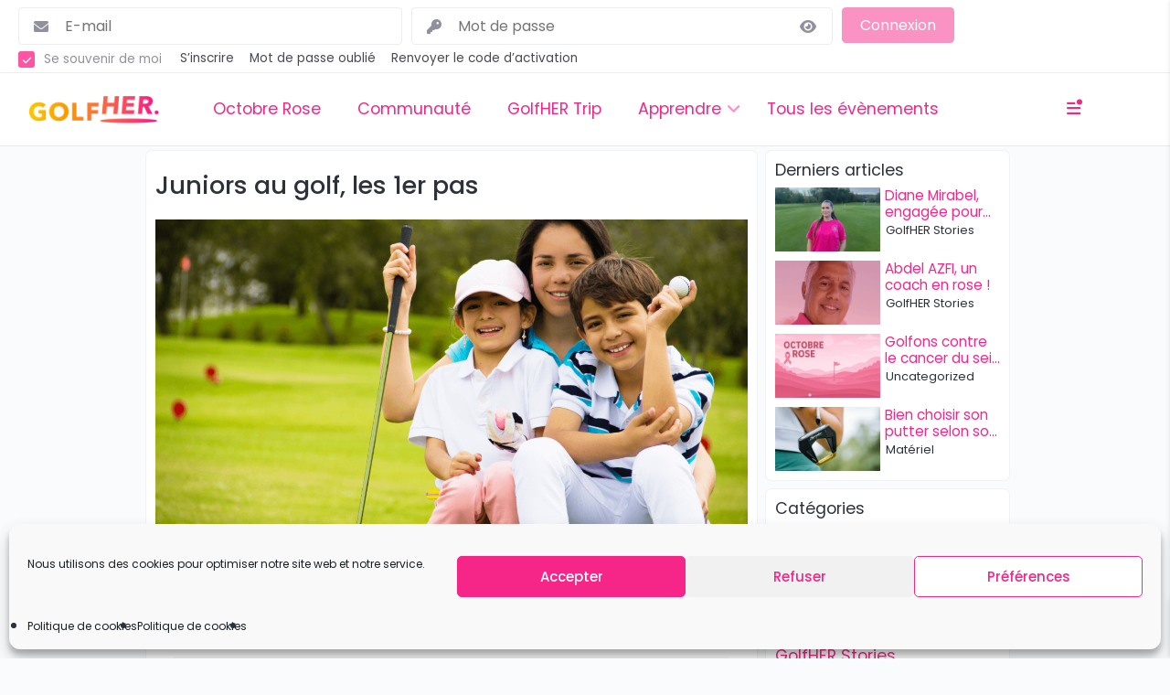

--- FILE ---
content_type: text/html; charset=UTF-8
request_url: https://golfher.fr/juniors-au-golf-les-1er-pas/
body_size: 50442
content:
<!DOCTYPE html>
<html lang="fr-FR" class="gecko">
    <head>
        <meta charset="UTF-8">
        <!--<meta name="viewport" content="width=device-width">-->

                    <meta name="viewport" content="width=device-width, initial-scale=1, shrink-to-fit=no">
        
        <link rel="profile" href="https://gmpg.org/xfn/11">
        <link rel="pingback" href="https://golfher.fr/xmlrpc.php">

        <title>Juniors au golf, les 1er pas &#8211; GolfHER</title>
<meta name='robots' content='max-image-preview:large' />
	<style>img:is([sizes="auto" i], [sizes^="auto," i]) { contain-intrinsic-size: 3000px 1500px }</style>
	<link rel='dns-prefetch' href='//ajax.googleapis.com' />
<link rel='dns-prefetch' href='//fonts.googleapis.com' />
<link rel='dns-prefetch' href='//code.jquery.com' />
<link rel="alternate" type="application/rss+xml" title="GolfHER &raquo; Flux" href="https://golfher.fr/feed/" />
<link rel="alternate" type="application/rss+xml" title="GolfHER &raquo; Flux des commentaires" href="https://golfher.fr/comments/feed/" />
<link rel="alternate" type="application/rss+xml" title="GolfHER &raquo; Juniors au golf, les 1er pas Flux des commentaires" href="https://golfher.fr/juniors-au-golf-les-1er-pas/feed/" />
<script type="text/javascript">
/* <![CDATA[ */
window._wpemojiSettings = {"baseUrl":"https:\/\/s.w.org\/images\/core\/emoji\/16.0.1\/72x72\/","ext":".png","svgUrl":"https:\/\/s.w.org\/images\/core\/emoji\/16.0.1\/svg\/","svgExt":".svg","source":{"concatemoji":"https:\/\/golfher.fr\/wp-includes\/js\/wp-emoji-release.min.js?ver=6.8.3"}};
/*! This file is auto-generated */
!function(s,n){var o,i,e;function c(e){try{var t={supportTests:e,timestamp:(new Date).valueOf()};sessionStorage.setItem(o,JSON.stringify(t))}catch(e){}}function p(e,t,n){e.clearRect(0,0,e.canvas.width,e.canvas.height),e.fillText(t,0,0);var t=new Uint32Array(e.getImageData(0,0,e.canvas.width,e.canvas.height).data),a=(e.clearRect(0,0,e.canvas.width,e.canvas.height),e.fillText(n,0,0),new Uint32Array(e.getImageData(0,0,e.canvas.width,e.canvas.height).data));return t.every(function(e,t){return e===a[t]})}function u(e,t){e.clearRect(0,0,e.canvas.width,e.canvas.height),e.fillText(t,0,0);for(var n=e.getImageData(16,16,1,1),a=0;a<n.data.length;a++)if(0!==n.data[a])return!1;return!0}function f(e,t,n,a){switch(t){case"flag":return n(e,"\ud83c\udff3\ufe0f\u200d\u26a7\ufe0f","\ud83c\udff3\ufe0f\u200b\u26a7\ufe0f")?!1:!n(e,"\ud83c\udde8\ud83c\uddf6","\ud83c\udde8\u200b\ud83c\uddf6")&&!n(e,"\ud83c\udff4\udb40\udc67\udb40\udc62\udb40\udc65\udb40\udc6e\udb40\udc67\udb40\udc7f","\ud83c\udff4\u200b\udb40\udc67\u200b\udb40\udc62\u200b\udb40\udc65\u200b\udb40\udc6e\u200b\udb40\udc67\u200b\udb40\udc7f");case"emoji":return!a(e,"\ud83e\udedf")}return!1}function g(e,t,n,a){var r="undefined"!=typeof WorkerGlobalScope&&self instanceof WorkerGlobalScope?new OffscreenCanvas(300,150):s.createElement("canvas"),o=r.getContext("2d",{willReadFrequently:!0}),i=(o.textBaseline="top",o.font="600 32px Arial",{});return e.forEach(function(e){i[e]=t(o,e,n,a)}),i}function t(e){var t=s.createElement("script");t.src=e,t.defer=!0,s.head.appendChild(t)}"undefined"!=typeof Promise&&(o="wpEmojiSettingsSupports",i=["flag","emoji"],n.supports={everything:!0,everythingExceptFlag:!0},e=new Promise(function(e){s.addEventListener("DOMContentLoaded",e,{once:!0})}),new Promise(function(t){var n=function(){try{var e=JSON.parse(sessionStorage.getItem(o));if("object"==typeof e&&"number"==typeof e.timestamp&&(new Date).valueOf()<e.timestamp+604800&&"object"==typeof e.supportTests)return e.supportTests}catch(e){}return null}();if(!n){if("undefined"!=typeof Worker&&"undefined"!=typeof OffscreenCanvas&&"undefined"!=typeof URL&&URL.createObjectURL&&"undefined"!=typeof Blob)try{var e="postMessage("+g.toString()+"("+[JSON.stringify(i),f.toString(),p.toString(),u.toString()].join(",")+"));",a=new Blob([e],{type:"text/javascript"}),r=new Worker(URL.createObjectURL(a),{name:"wpTestEmojiSupports"});return void(r.onmessage=function(e){c(n=e.data),r.terminate(),t(n)})}catch(e){}c(n=g(i,f,p,u))}t(n)}).then(function(e){for(var t in e)n.supports[t]=e[t],n.supports.everything=n.supports.everything&&n.supports[t],"flag"!==t&&(n.supports.everythingExceptFlag=n.supports.everythingExceptFlag&&n.supports[t]);n.supports.everythingExceptFlag=n.supports.everythingExceptFlag&&!n.supports.flag,n.DOMReady=!1,n.readyCallback=function(){n.DOMReady=!0}}).then(function(){return e}).then(function(){var e;n.supports.everything||(n.readyCallback(),(e=n.source||{}).concatemoji?t(e.concatemoji):e.wpemoji&&e.twemoji&&(t(e.twemoji),t(e.wpemoji)))}))}((window,document),window._wpemojiSettings);
/* ]]> */
</script>
<link rel='stylesheet' id='drts-jquery-ui-css' href='//ajax.googleapis.com/ajax/libs/jqueryui/1.13.3/themes/smoothness/jquery-ui.min.css?ver=6.8.3' type='text/css' media='all' />
<link rel='stylesheet' id='mec-select2-style-css' href='https://golfher.fr/wp-content/plugins/modern-events-calendar/assets/packages/select2/select2.min.css?ver=7.27.0' type='text/css' media='all' />
<link rel='stylesheet' id='mec-font-icons-css' href='https://golfher.fr/wp-content/plugins/modern-events-calendar/assets/css/iconfonts.css?ver=7.27.0' type='text/css' media='all' />
<link rel='stylesheet' id='mec-frontend-style-css' href='https://golfher.fr/wp-content/plugins/modern-events-calendar/assets/css/frontend.min.css?ver=7.27.0' type='text/css' media='all' />
<link rel='stylesheet' id='mec-tooltip-style-css' href='https://golfher.fr/wp-content/plugins/modern-events-calendar/assets/packages/tooltip/tooltip.css?ver=7.27.0' type='text/css' media='all' />
<link rel='stylesheet' id='mec-tooltip-shadow-style-css' href='https://golfher.fr/wp-content/plugins/modern-events-calendar/assets/packages/tooltip/tooltipster-sideTip-shadow.min.css?ver=7.27.0' type='text/css' media='all' />
<link rel='stylesheet' id='featherlight-css' href='https://golfher.fr/wp-content/plugins/modern-events-calendar/assets/packages/featherlight/featherlight.css?ver=7.27.0' type='text/css' media='all' />
<link rel='stylesheet' id='mec-custom-google-font-css' href='https://fonts.googleapis.com/css?family=Poppins%3A300%2C+regular%2C+500%2C+600%2C+700%2C+%7CPoppins%3A700%2C+700%2C+700%2C+700%2C+700%2C+&#038;subset=latin%2Clatin-ext&#038;ver=7.27.0' type='text/css' media='all' />
<link rel='stylesheet' id='mec-lity-style-css' href='https://golfher.fr/wp-content/plugins/modern-events-calendar/assets/packages/lity/lity.min.css?ver=7.27.0' type='text/css' media='all' />
<link rel='stylesheet' id='mec-general-calendar-style-css' href='https://golfher.fr/wp-content/plugins/modern-events-calendar/assets/css/mec-general-calendar.css?ver=7.27.0' type='text/css' media='all' />
<link rel='stylesheet' id='wp-event-manager-frontend-css' href='https://golfher.fr/wp-content/plugins/wp-event-manager/assets/css/frontend.min.css?ver=6.8.3' type='text/css' media='all' />
<link rel='stylesheet' id='wp-event-manager-jquery-ui-daterangepicker-css' href='https://golfher.fr/wp-content/plugins/wp-event-manager/assets/js/jquery-ui-daterangepicker/jquery.comiseo.daterangepicker.css?ver=6.8.3' type='text/css' media='all' />
<link rel='stylesheet' id='wp-event-manager-jquery-ui-daterangepicker-style-css' href='https://golfher.fr/wp-content/plugins/wp-event-manager/assets/js/jquery-ui-daterangepicker/styles.css?ver=6.8.3' type='text/css' media='all' />
<link rel='stylesheet' id='wp-event-manager-jquery-ui-css-css' href='https://golfher.fr/wp-content/plugins/wp-event-manager/assets/js/jquery-ui/jquery-ui.css?ver=6.8.3' type='text/css' media='all' />
<link rel='stylesheet' id='wp-event-manager-grid-style-css' href='https://golfher.fr/wp-content/plugins/wp-event-manager/assets/css/wpem-grid.min.css?ver=6.8.3' type='text/css' media='all' />
<link rel='stylesheet' id='wp-event-manager-font-style-css' href='https://golfher.fr/wp-content/plugins/wp-event-manager/assets/fonts/style.css?ver=6.8.3' type='text/css' media='all' />
<style id='wp-emoji-styles-inline-css' type='text/css'>

	img.wp-smiley, img.emoji {
		display: inline !important;
		border: none !important;
		box-shadow: none !important;
		height: 1em !important;
		width: 1em !important;
		margin: 0 0.07em !important;
		vertical-align: -0.1em !important;
		background: none !important;
		padding: 0 !important;
	}
</style>
<style id='global-styles-inline-css' type='text/css'>
:root{--wp--preset--aspect-ratio--square: 1;--wp--preset--aspect-ratio--4-3: 4/3;--wp--preset--aspect-ratio--3-4: 3/4;--wp--preset--aspect-ratio--3-2: 3/2;--wp--preset--aspect-ratio--2-3: 2/3;--wp--preset--aspect-ratio--16-9: 16/9;--wp--preset--aspect-ratio--9-16: 9/16;--wp--preset--color--black: #000000;--wp--preset--color--cyan-bluish-gray: #abb8c3;--wp--preset--color--white: #ffffff;--wp--preset--color--pale-pink: #f78da7;--wp--preset--color--vivid-red: #cf2e2e;--wp--preset--color--luminous-vivid-orange: #ff6900;--wp--preset--color--luminous-vivid-amber: #fcb900;--wp--preset--color--light-green-cyan: #7bdcb5;--wp--preset--color--vivid-green-cyan: #00d084;--wp--preset--color--pale-cyan-blue: #8ed1fc;--wp--preset--color--vivid-cyan-blue: #0693e3;--wp--preset--color--vivid-purple: #9b51e0;--wp--preset--gradient--vivid-cyan-blue-to-vivid-purple: linear-gradient(135deg,rgba(6,147,227,1) 0%,rgb(155,81,224) 100%);--wp--preset--gradient--light-green-cyan-to-vivid-green-cyan: linear-gradient(135deg,rgb(122,220,180) 0%,rgb(0,208,130) 100%);--wp--preset--gradient--luminous-vivid-amber-to-luminous-vivid-orange: linear-gradient(135deg,rgba(252,185,0,1) 0%,rgba(255,105,0,1) 100%);--wp--preset--gradient--luminous-vivid-orange-to-vivid-red: linear-gradient(135deg,rgba(255,105,0,1) 0%,rgb(207,46,46) 100%);--wp--preset--gradient--very-light-gray-to-cyan-bluish-gray: linear-gradient(135deg,rgb(238,238,238) 0%,rgb(169,184,195) 100%);--wp--preset--gradient--cool-to-warm-spectrum: linear-gradient(135deg,rgb(74,234,220) 0%,rgb(151,120,209) 20%,rgb(207,42,186) 40%,rgb(238,44,130) 60%,rgb(251,105,98) 80%,rgb(254,248,76) 100%);--wp--preset--gradient--blush-light-purple: linear-gradient(135deg,rgb(255,206,236) 0%,rgb(152,150,240) 100%);--wp--preset--gradient--blush-bordeaux: linear-gradient(135deg,rgb(254,205,165) 0%,rgb(254,45,45) 50%,rgb(107,0,62) 100%);--wp--preset--gradient--luminous-dusk: linear-gradient(135deg,rgb(255,203,112) 0%,rgb(199,81,192) 50%,rgb(65,88,208) 100%);--wp--preset--gradient--pale-ocean: linear-gradient(135deg,rgb(255,245,203) 0%,rgb(182,227,212) 50%,rgb(51,167,181) 100%);--wp--preset--gradient--electric-grass: linear-gradient(135deg,rgb(202,248,128) 0%,rgb(113,206,126) 100%);--wp--preset--gradient--midnight: linear-gradient(135deg,rgb(2,3,129) 0%,rgb(40,116,252) 100%);--wp--preset--font-size--small: 13px;--wp--preset--font-size--medium: 20px;--wp--preset--font-size--large: 36px;--wp--preset--font-size--x-large: 42px;--wp--preset--font-family--system-font: -apple-system,BlinkMacSystemFont,"Segoe UI",Roboto,Oxygen-Sans,Ubuntu,Cantarell, "Helvetica Neue",sans-serif;--wp--preset--font-family--helvetica-arial: Helvetica Neue, Helvetica, Arial, sans-serif;--wp--preset--spacing--20: 0.44rem;--wp--preset--spacing--30: 0.67rem;--wp--preset--spacing--40: 1rem;--wp--preset--spacing--50: 1.5rem;--wp--preset--spacing--60: 2.25rem;--wp--preset--spacing--70: 3.38rem;--wp--preset--spacing--80: 5.06rem;--wp--preset--shadow--natural: 6px 6px 9px rgba(0, 0, 0, 0.2);--wp--preset--shadow--deep: 12px 12px 50px rgba(0, 0, 0, 0.4);--wp--preset--shadow--sharp: 6px 6px 0px rgba(0, 0, 0, 0.2);--wp--preset--shadow--outlined: 6px 6px 0px -3px rgba(255, 255, 255, 1), 6px 6px rgba(0, 0, 0, 1);--wp--preset--shadow--crisp: 6px 6px 0px rgba(0, 0, 0, 1);}:where(body) { margin: 0; }.wp-site-blocks > .alignleft { float: left; margin-right: 2em; }.wp-site-blocks > .alignright { float: right; margin-left: 2em; }.wp-site-blocks > .aligncenter { justify-content: center; margin-left: auto; margin-right: auto; }:where(.wp-site-blocks) > * { margin-block-start: 1.5rem; margin-block-end: 0; }:where(.wp-site-blocks) > :first-child { margin-block-start: 0; }:where(.wp-site-blocks) > :last-child { margin-block-end: 0; }:root { --wp--style--block-gap: 1.5rem; }:root :where(.is-layout-flow) > :first-child{margin-block-start: 0;}:root :where(.is-layout-flow) > :last-child{margin-block-end: 0;}:root :where(.is-layout-flow) > *{margin-block-start: 1.5rem;margin-block-end: 0;}:root :where(.is-layout-constrained) > :first-child{margin-block-start: 0;}:root :where(.is-layout-constrained) > :last-child{margin-block-end: 0;}:root :where(.is-layout-constrained) > *{margin-block-start: 1.5rem;margin-block-end: 0;}:root :where(.is-layout-flex){gap: 1.5rem;}:root :where(.is-layout-grid){gap: 1.5rem;}.is-layout-flow > .alignleft{float: left;margin-inline-start: 0;margin-inline-end: 2em;}.is-layout-flow > .alignright{float: right;margin-inline-start: 2em;margin-inline-end: 0;}.is-layout-flow > .aligncenter{margin-left: auto !important;margin-right: auto !important;}.is-layout-constrained > .alignleft{float: left;margin-inline-start: 0;margin-inline-end: 2em;}.is-layout-constrained > .alignright{float: right;margin-inline-start: 2em;margin-inline-end: 0;}.is-layout-constrained > .aligncenter{margin-left: auto !important;margin-right: auto !important;}.is-layout-constrained > :where(:not(.alignleft):not(.alignright):not(.alignfull)){margin-left: auto !important;margin-right: auto !important;}body .is-layout-flex{display: flex;}.is-layout-flex{flex-wrap: wrap;align-items: center;}.is-layout-flex > :is(*, div){margin: 0;}body .is-layout-grid{display: grid;}.is-layout-grid > :is(*, div){margin: 0;}body{font-family: var(--wp--preset--font-family--helvetica-arial);font-size: var(--wp--preset--font-size--medium);line-height: 1.6;padding-top: var(--wp--preset--spacing--40);padding-right: var(--wp--preset--spacing--30);padding-bottom: var(--wp--preset--spacing--40);padding-left: var(--wp--preset--spacing--30);}a:where(:not(.wp-element-button)){text-decoration: underline;}:root :where(.wp-element-button, .wp-block-button__link){background-color: #32373c;border-width: 0;color: #fff;font-family: inherit;font-size: inherit;line-height: inherit;padding: calc(0.667em + 2px) calc(1.333em + 2px);text-decoration: none;}.has-black-color{color: var(--wp--preset--color--black) !important;}.has-cyan-bluish-gray-color{color: var(--wp--preset--color--cyan-bluish-gray) !important;}.has-white-color{color: var(--wp--preset--color--white) !important;}.has-pale-pink-color{color: var(--wp--preset--color--pale-pink) !important;}.has-vivid-red-color{color: var(--wp--preset--color--vivid-red) !important;}.has-luminous-vivid-orange-color{color: var(--wp--preset--color--luminous-vivid-orange) !important;}.has-luminous-vivid-amber-color{color: var(--wp--preset--color--luminous-vivid-amber) !important;}.has-light-green-cyan-color{color: var(--wp--preset--color--light-green-cyan) !important;}.has-vivid-green-cyan-color{color: var(--wp--preset--color--vivid-green-cyan) !important;}.has-pale-cyan-blue-color{color: var(--wp--preset--color--pale-cyan-blue) !important;}.has-vivid-cyan-blue-color{color: var(--wp--preset--color--vivid-cyan-blue) !important;}.has-vivid-purple-color{color: var(--wp--preset--color--vivid-purple) !important;}.has-black-background-color{background-color: var(--wp--preset--color--black) !important;}.has-cyan-bluish-gray-background-color{background-color: var(--wp--preset--color--cyan-bluish-gray) !important;}.has-white-background-color{background-color: var(--wp--preset--color--white) !important;}.has-pale-pink-background-color{background-color: var(--wp--preset--color--pale-pink) !important;}.has-vivid-red-background-color{background-color: var(--wp--preset--color--vivid-red) !important;}.has-luminous-vivid-orange-background-color{background-color: var(--wp--preset--color--luminous-vivid-orange) !important;}.has-luminous-vivid-amber-background-color{background-color: var(--wp--preset--color--luminous-vivid-amber) !important;}.has-light-green-cyan-background-color{background-color: var(--wp--preset--color--light-green-cyan) !important;}.has-vivid-green-cyan-background-color{background-color: var(--wp--preset--color--vivid-green-cyan) !important;}.has-pale-cyan-blue-background-color{background-color: var(--wp--preset--color--pale-cyan-blue) !important;}.has-vivid-cyan-blue-background-color{background-color: var(--wp--preset--color--vivid-cyan-blue) !important;}.has-vivid-purple-background-color{background-color: var(--wp--preset--color--vivid-purple) !important;}.has-black-border-color{border-color: var(--wp--preset--color--black) !important;}.has-cyan-bluish-gray-border-color{border-color: var(--wp--preset--color--cyan-bluish-gray) !important;}.has-white-border-color{border-color: var(--wp--preset--color--white) !important;}.has-pale-pink-border-color{border-color: var(--wp--preset--color--pale-pink) !important;}.has-vivid-red-border-color{border-color: var(--wp--preset--color--vivid-red) !important;}.has-luminous-vivid-orange-border-color{border-color: var(--wp--preset--color--luminous-vivid-orange) !important;}.has-luminous-vivid-amber-border-color{border-color: var(--wp--preset--color--luminous-vivid-amber) !important;}.has-light-green-cyan-border-color{border-color: var(--wp--preset--color--light-green-cyan) !important;}.has-vivid-green-cyan-border-color{border-color: var(--wp--preset--color--vivid-green-cyan) !important;}.has-pale-cyan-blue-border-color{border-color: var(--wp--preset--color--pale-cyan-blue) !important;}.has-vivid-cyan-blue-border-color{border-color: var(--wp--preset--color--vivid-cyan-blue) !important;}.has-vivid-purple-border-color{border-color: var(--wp--preset--color--vivid-purple) !important;}.has-vivid-cyan-blue-to-vivid-purple-gradient-background{background: var(--wp--preset--gradient--vivid-cyan-blue-to-vivid-purple) !important;}.has-light-green-cyan-to-vivid-green-cyan-gradient-background{background: var(--wp--preset--gradient--light-green-cyan-to-vivid-green-cyan) !important;}.has-luminous-vivid-amber-to-luminous-vivid-orange-gradient-background{background: var(--wp--preset--gradient--luminous-vivid-amber-to-luminous-vivid-orange) !important;}.has-luminous-vivid-orange-to-vivid-red-gradient-background{background: var(--wp--preset--gradient--luminous-vivid-orange-to-vivid-red) !important;}.has-very-light-gray-to-cyan-bluish-gray-gradient-background{background: var(--wp--preset--gradient--very-light-gray-to-cyan-bluish-gray) !important;}.has-cool-to-warm-spectrum-gradient-background{background: var(--wp--preset--gradient--cool-to-warm-spectrum) !important;}.has-blush-light-purple-gradient-background{background: var(--wp--preset--gradient--blush-light-purple) !important;}.has-blush-bordeaux-gradient-background{background: var(--wp--preset--gradient--blush-bordeaux) !important;}.has-luminous-dusk-gradient-background{background: var(--wp--preset--gradient--luminous-dusk) !important;}.has-pale-ocean-gradient-background{background: var(--wp--preset--gradient--pale-ocean) !important;}.has-electric-grass-gradient-background{background: var(--wp--preset--gradient--electric-grass) !important;}.has-midnight-gradient-background{background: var(--wp--preset--gradient--midnight) !important;}.has-small-font-size{font-size: var(--wp--preset--font-size--small) !important;}.has-medium-font-size{font-size: var(--wp--preset--font-size--medium) !important;}.has-large-font-size{font-size: var(--wp--preset--font-size--large) !important;}.has-x-large-font-size{font-size: var(--wp--preset--font-size--x-large) !important;}.has-system-font-font-family{font-family: var(--wp--preset--font-family--system-font) !important;}.has-helvetica-arial-font-family{font-family: var(--wp--preset--font-family--helvetica-arial) !important;}
:root :where(.wp-block-pullquote){font-size: 1.5em;line-height: 1.6;}
</style>
<link rel='stylesheet' id='peepso-css' href='https://golfher.fr/wp-content/plugins/peepso/templates/css/template.css?ver=7.1.1.0' type='text/css' media='all' />
<link rel='stylesheet' id='peepso-icons-new-css' href='https://golfher.fr/wp-content/plugins/peepso/assets/css/icons.css?ver=7.1.1.0' type='text/css' media='all' />
<link rel='stylesheet' id='peepso-backend-css' href='https://golfher.fr/wp-content/plugins/peepso/assets/css/backend.css?ver=7.1.1.0' type='text/css' media='all' />
<link rel='stylesheet' id='peepso-new-css' href='https://golfher.fr/wp-content/plugins/peepso/assets/css/frontend.css?ver=7.1.1.0' type='text/css' media='all' />
<link rel='stylesheet' id='peepsoreactions-dynamic-css' href='https://golfher.fr/wp-content/peepso/plugins/foundation/reactions-1732712676.css?ver=7.1.1.0' type='text/css' media='all' />
<link rel='stylesheet' id='peepso-blogposts-dynamic-css' href='https://golfher.fr/wp-content/peepso/plugins/foundation/blogposts-1712931592.css?ver=7.1.1.0' type='text/css' media='all' />
<link rel='stylesheet' id='peepso-markdown-css' href='https://golfher.fr/wp-content/plugins/peepso/assets/css/markdown/markdown.css?ver=7.1.1.0' type='text/css' media='all' />
<link rel='stylesheet' id='jquery-ui-css' href='https://golfher.fr/wp-content/plugins/local-pickup-for-woocommerce/public/css/jquery-ui.css?ver=v1.1.1' type='text/css' media='all' />
<link rel='stylesheet' id='local-pickup-for-woocommerce-css' href='https://golfher.fr/wp-content/plugins/local-pickup-for-woocommerce/public/css/local-pickup-woocommerce-public.css?ver=v1.1.1' type='text/css' media='all' />
<link rel='stylesheet' id='local-pickup-for-woocommerce-datepicker-css' href='https://golfher.fr/wp-content/plugins/local-pickup-for-woocommerce/public/css/local-pickup-woocommerce-datepicker.css?ver=v1.1.1' type='text/css' media='all' />
<link rel='stylesheet' id='pmpro_frontend_base-css' href='https://golfher.fr/wp-content/plugins/paid-memberships-pro/css/frontend/base.css?ver=3.6.2' type='text/css' media='all' />
<link rel='stylesheet' id='pmpro_frontend_variation_1-css' href='https://golfher.fr/wp-content/plugins/paid-memberships-pro/css/frontend/variation_1.css?ver=3.6.2' type='text/css' media='all' />
<link rel='stylesheet' id='woocommerce-layout-css' href='https://golfher.fr/wp-content/plugins/woocommerce/assets/css/woocommerce-layout.css?ver=10.3.7' type='text/css' media='all' />
<link rel='stylesheet' id='woocommerce-smallscreen-css' href='https://golfher.fr/wp-content/plugins/woocommerce/assets/css/woocommerce-smallscreen.css?ver=10.3.7' type='text/css' media='only screen and (max-width: 768px)' />
<link rel='stylesheet' id='woocommerce-general-css' href='https://golfher.fr/wp-content/plugins/woocommerce/assets/css/woocommerce.css?ver=10.3.7' type='text/css' media='all' />
<style id='woocommerce-inline-inline-css' type='text/css'>
.woocommerce form .form-row .required { visibility: visible; }
</style>
<link rel='stylesheet' id='wp-event-manager-jquery-timepicker-css-css' href='https://golfher.fr/wp-content/plugins/wp-event-manager/assets/js/jquery-timepicker/jquery.timepicker.min.css?ver=6.8.3' type='text/css' media='all' />
<link rel='stylesheet' id='cmplz-general-css' href='https://golfher.fr/wp-content/plugins/complianz-gdpr/assets/css/cookieblocker.min.css?ver=1764061469' type='text/css' media='all' />
<link rel='stylesheet' id='wbpwi-peepso-woo-icons-css' href='https://golfher.fr/wp-content/plugins/peepso-woocommerce/assets/css/peepso-woo-icons.css?ver=1768710942' type='text/css' media='all' />
<link rel='stylesheet' id='brands-styles-css' href='https://golfher.fr/wp-content/plugins/woocommerce/assets/css/brands.css?ver=10.3.7' type='text/css' media='all' />
<link rel='stylesheet' id='xoo-wsc-fonts-css' href='https://golfher.fr/wp-content/plugins/side-cart-woocommerce/assets/css/xoo-wsc-fonts.css?ver=2.7.2' type='text/css' media='all' />
<link rel='stylesheet' id='xoo-wsc-style-css' href='https://golfher.fr/wp-content/plugins/side-cart-woocommerce/assets/css/xoo-wsc-style.css?ver=2.7.2' type='text/css' media='all' />
<style id='xoo-wsc-style-inline-css' type='text/css'>




.xoo-wsc-ft-buttons-cont a.xoo-wsc-ft-btn, .xoo-wsc-container .xoo-wsc-btn {
	background-color: #f52687;
	color: #ffffff;
	border: 2px solid #ffffff;
	padding: 10px 20px;
}

.xoo-wsc-ft-buttons-cont a.xoo-wsc-ft-btn:hover, .xoo-wsc-container .xoo-wsc-btn:hover {
	background-color: #ffffff;
	color: #f52687;
	border: 2px solid #f52687;
}

 

.xoo-wsc-footer{
	background-color: #ffffff;
	color: #000000;
	padding: 10px 20px;
	box-shadow: 0 -1px 10px #0000001a;
}

.xoo-wsc-footer, .xoo-wsc-footer a, .xoo-wsc-footer .amount{
	font-size: 18px;
}

.xoo-wsc-btn .amount{
	color: #ffffff}

.xoo-wsc-btn:hover .amount{
	color: #f52687;
}

.xoo-wsc-ft-buttons-cont{
	grid-template-columns: auto;
}

.xoo-wsc-basket{
	bottom: 110px;
	right: 30px;
	background-color: #ffffff;
	color: #f52687;
	box-shadow: 0px 0px 15px 2px #0000001a;
	border-radius: 50%;
	display: none;
	width: 70px;
	height: 70px;
}


.xoo-wsc-bki{
	font-size: 35px}

.xoo-wsc-items-count{
	top: -9px;
	left: -8px;
}

.xoo-wsc-items-count, .xoo-wsch-items-count{
	background-color: #f52687;
	color: #ffffff;
}

.xoo-wsc-container, .xoo-wsc-slider{
	max-width: 365px;
	right: -365px;
	top: 0;bottom: 0;
	bottom: 0;
	font-family: Poppins}


.xoo-wsc-cart-active .xoo-wsc-container, .xoo-wsc-slider-active .xoo-wsc-slider{
	right: 0;
}


.xoo-wsc-cart-active .xoo-wsc-basket{
	right: 365px;
}

.xoo-wsc-slider{
	right: -365px;
}

span.xoo-wsch-close {
    font-size: 36px;
}

	.xoo-wsch-top{
		justify-content: center;
	}
	span.xoo-wsch-close {
	    right: 10px;
	}

.xoo-wsch-text{
	font-size: 20px;
}

.xoo-wsc-header{
	color: #000000;
	background-color: #ffffff;
	border-bottom: 2px solid #eee;
	padding: 15px 15px;
}


.xoo-wsc-body{
	background-color: #f8f9fa;
}

.xoo-wsc-products:not(.xoo-wsc-pattern-card), .xoo-wsc-products:not(.xoo-wsc-pattern-card) span.amount, .xoo-wsc-products:not(.xoo-wsc-pattern-card) a{
	font-size: 16px;
	color: #000000;
}

.xoo-wsc-products:not(.xoo-wsc-pattern-card) .xoo-wsc-product{
	padding: 10px 15px;
	margin: 10px 15px;
	border-radius: 5px;
	box-shadow: 0 2px 2px #00000005;
	background-color: #ffffff;
}

.xoo-wsc-sum-col{
	justify-content: center;
}


/** Shortcode **/
.xoo-wsc-sc-count{
	background-color: #f52687;
	color: #ffffff;
}

.xoo-wsc-sc-bki{
	font-size: 28px;
	color: #f52687;
}
.xoo-wsc-sc-cont{
	color: #000000;
}

.added_to_cart{
	display: none!important;
}

.xoo-wsc-product dl.variation {
	display: block;
}


.xoo-wsc-product-cont{
	padding: 10px 10px;
}

.xoo-wsc-products:not(.xoo-wsc-pattern-card) .xoo-wsc-img-col{
	width: 28%;
}

.xoo-wsc-pattern-card .xoo-wsc-img-col img{
	max-width: 100%;
	height: auto;
}

.xoo-wsc-products:not(.xoo-wsc-pattern-card) .xoo-wsc-sum-col{
	width: 72%;
}

.xoo-wsc-pattern-card .xoo-wsc-product-cont{
	width: 50% 
}

@media only screen and (max-width: 600px) {
	.xoo-wsc-pattern-card .xoo-wsc-product-cont  {
		width: 50%;
	}
}


.xoo-wsc-pattern-card .xoo-wsc-product{
	border: 0;
	box-shadow: 0px 10px 15px -12px #0000001a;
}


.xoo-wsc-sm-front{
	background-color: #eee;
}
.xoo-wsc-pattern-card, .xoo-wsc-sm-front{
	border-bottom-left-radius: 5px;
	border-bottom-right-radius: 5px;
}
.xoo-wsc-pattern-card, .xoo-wsc-img-col img, .xoo-wsc-img-col, .xoo-wsc-sm-back-cont{
	border-top-left-radius: 5px;
	border-top-right-radius: 5px;
}
.xoo-wsc-sm-back{
	background-color: #fff;
}
.xoo-wsc-pattern-card, .xoo-wsc-pattern-card a, .xoo-wsc-pattern-card .amount{
	font-size: 16px;
}

.xoo-wsc-sm-front, .xoo-wsc-sm-front a, .xoo-wsc-sm-front .amount{
	color: #000;
}

.xoo-wsc-sm-back, .xoo-wsc-sm-back a, .xoo-wsc-sm-back .amount{
	color: #000;
}


.magictime {
    animation-duration: 0.5s;
}



span.xoo-wsch-items-count{
	height: 20px;
	line-height: 20px;
	width: 20px;
}

span.xoo-wsch-icon{
	font-size: 30px
}

.xoo-wsc-smr-del{
	font-size: 16px
}
</style>
<link rel='stylesheet' id='parent-style-css' href='https://golfher.fr/wp-content/themes/peepso-theme-gecko/style.css?ver=6.8.3' type='text/css' media='all' />
<link rel='stylesheet' id='child-style-css' href='https://golfher.fr/wp-content/themes/peepso-theme-gecko-child/style.css?ver=6.8.3' type='text/css' media='all' />
<link rel='stylesheet' id='gecko-styles-css' href='https://golfher.fr/wp-content/themes/peepso-theme-gecko-child/style.css?ver=6.8.3' type='text/css' media='all' />
<link rel='stylesheet' id='gecko-css-css' href='https://golfher.fr/wp-content/themes/peepso-theme-gecko/assets/css/gecko.css?ver=7.1.1.0' type='text/css' media='all' />
<style id='gecko-css-inline-css' type='text/css'>
body {
	--COLOR--PRIMARY: #F52687;
	--COLOR--PRIMARY--SHADE: #F598C2;
	--COLOR--PRIMARY--LIGHT: #FF54A1;
	--COLOR--PRIMARY--ULTRALIGHT: #FFFFFF;
	--COLOR--PRIMARY--DARK: #C9045D;
	--COLOR--SUCCESS: #66BB6A;
	--COLOR--SUCCESS--LIGHT: #C8E6C9;
	--COLOR--SUCCESS--ULTRALIGHT: #E8F5E9;
	--COLOR--SUCCESS--DARK: #4CAF50;
	--COLOR--WARNING: #FFA726;
	--COLOR--WARNING--LIGHT: #FFE0B2;
	--COLOR--WARNING--ULTRALIGHT: #FFF3E0;
	--COLOR--WARNING--DARK: #F57C00;
	--COLOR--ABORT: #E53935;
	--COLOR--ABORT--LIGHT: #FFCDD2;
	--COLOR--ABORT--ULTRALIGHT: #FFEBEE;
	--COLOR--ABORT--DARK: #D32F2F;
	--FONT-SIZE: 16px;
	--BORDER-RADIUS: 3px;
	--COLOR--APP: #fff;
	--COLOR--APP--GRAY: #f7f7f7;
	--COLOR--APP--LIGHTGRAY: #fbfbfb;
	--COLOR--APP--DARKGRAY: #eee;
	--COLOR--APP--DARK: #46494f;
	--COLOR--APP--DARKER: #202124;
	--COLOR--TEXT: #494954;
	--COLOR--TEXT--LIGHT: #91919d;
	--COLOR--TEXT--LIGHTEN: #b0b0b9;
	--COLOR--HEADING: #333;
	--COLOR--LINK: var(--COLOR--PRIMARY);
	--COLOR--LINK-HOVER: #F52687;
	--COLOR--LINK-FOCUS: #F52687;
	--DIVIDER: rgba(70, 77, 87, 0.15);
	--DIVIDER--LIGHT: rgba(70, 77, 87, 0.1);
	--DIVIDER--LIGHTEN: rgba(70, 77, 87, 0.05);
	--DIVIDER--DARK: rgba(70, 77, 87, 0.25);
	--DIVIDER--R: rgba(255, 255, 255, 0.1);
	--DIVIDER--R--LIGHT: rgba(255, 255, 255, 0.05);
	--BOX-SHADOW-DIS: 0px;
	--BOX-SHADOW-BLUR: 0px;
	--BOX-SHADOW-THICKNESS: 1px;
	--BOX-SHADOW-COLOR: rgba(70, 77, 87, 0.05);
	--BOX-SHADOW--HARD: 0 var(--BOX-SHADOW-DIS) var(--BOX-SHADOW-BLUR) var(--BOX-SHADOW-THICKNESS) var(--BOX-SHADOW-COLOR);
	--c-gc-layout-width: 100%;
	--c-gc-main-column: 2fr;
	--c-gc-layout-gap: 10px;
	--c-gc-header-height: 50px;
	--c-gc-header-bg: var(--COLOR--APP);
	--c-gc-header-text-color: var(--COLOR--TEXT--LIGHT);
	--c-gc-header-link-color: #F52687;
	--c-gc-header-link-color-hover: #F52687;
	--c-gc-header-link-active-indicator: #F52687;
	--c-gc-header-font-size: 110%;
	--c-gc-header-sticky: fixed;
	--c-gc-header-sticky-mobile: fixed;
	--c-gc-header-menu-alignment: 0 auto 0 0;
	--c-gc-header-menu-font-size: 100%;
	--c-gc-footer-col: 1;
	--c-gc-footer-bg: var(--COLOR--APP);
	--c-gc-footer-text-color: var(--COLOR--TEXT);
	--c-gc-footer-text-color-light: var(--COLOR--TEXT--LIGHT);
	--c-gc-footer-links-color: var(--COLOR--LINK);
	--c-gc-footer-links-color-hover: var(--COLOR--LINK-HOVER);
	--c-gc-footer-widgets-vis: grid;
	--c-gc-footer-widgets-vis-mobile: block;
	--c-gc-sidebar-left-width: 0px;
	--c-gc-sidebar-right-width: 0px;
	--c-gc-sidebar-widgets-gap: 10px;
	--c-gc-post-image-max-height: 100%;
	--c-gc-blog-image-max-height: 100%;
	--c-gc-body-bg-image-size: auto;
	--c-gc-body-bg-image-repeat: no-repeat;
	--c-gc-widgets-top-col: 4;
	--c-gc-widgets-bottom-col: 4;
	--c-gc-widgets-top-vis: block;
	--c-gc-widgets-top-vis-mobile: block;
	--c-gc-widgets-bottom-vis: block;
	--c-gc-widgets-bottom-vis-mobile: block;
	--c-gc-widget-bg: var(--COLOR--APP);
	--c-gc-widget-text-color: var(--COLOR--TEXT);
	--widget--gradient-bg: #8EC5FC;
	--widget--gradient-bg-2: #E0C3FC;
	--widget--gradient-color: #fff;
	--widget--gradient-links: rgba(255, 255, 255, 0.8);
	--widget--gradient-links-hover: #fff;
	--c-gc-show-page-title: block;
	--c-ps-avatar-style: 100%;
	--c-gc-body-bg: #f5f5f5;
	--GC-FONT-FAMILY: 'Poppins';
	--c-ps-post-bg: var(--COLOR--APP);
	--c-ps-post-text-color: var(--COLOR--TEXT);
	--c-ps-post-text-color-light: var(--COLOR--TEXT--LIGHT);
	--c-ps-post-font-size: 16px;
	--c-ps-post-pinned-border-color: var(--DIVIDER);
	--c-ps-post-pinned-border-size: 3px;
	--c-ps-post-photo-width: auto;
	--c-ps-post-photo-limit-width: 100%;
	--c-ps-post-photo-height: 500px;
	--c-ps-post-gallery-width: 100%;
	--c-ps-navbar-bg: #FFFFFF;
	--c-ps-navbar-links-color: #F52687;
	--c-ps-navbar-links-color-hover: #F52687;
	--c-ps-navbar-font-size: 16px;
	--c-ps-navbar-icons-size: 18px;
	--c-ps-postbox-bg: var(--COLOR--APP);
	--c-ps-postbox-text-color: var(--COLOR--TEXT);
	--c-ps-postbox-text-color-light: var(--COLOR--TEXT--LIGHT);
	--c-ps-postbox-icons-color: var(--c-ps-postbox-text-color-light);
	--c-ps-postbox-separator-color: var(--DIVIDER--LIGHT);
	--c-ps-checkbox-border: rgba(0,0,0, .1);
	--c-ps-profile-cover-height: 10%;
	--c-ps-profile-avatar-size: 130px;
	--c-ps-notification-unread-bg: var(--PS-COLOR--PRIMARY--ULTRALIGHT);
	--c-ps-chat-window-notif-bg: var(--COLOR--WARNING);
	--c-ps-chat-message-bg: var(--COLOR--APP--DARKGRAY);
	--c-ps-chat-message-text-color: var(--COLOR--TEXT);
	--c-ps-chat-message-bg-me: var(--COLOR--PRIMARY);
	--c-ps-chat-message-text-color-me: #fff;
	--color--primary: #F52687;
	--color--primary--shade: #F598C2;
	--color--primary--light: #FF54A1;
	--color--primary--ultralight: #FFE3ED;
	--color--primary--dark: #C9045D;
	--color--success: #66BB6A;
	--color--success--light: #C8E6C9;
	--color--success--ultralight: #E8F5E9;
	--color--success--dark: #4CAF50;
	--color--warning: #FFA726;
	--color--warning--light: #FFE0B2;
	--color--warning--ultralight: #FFF3E0;
	--color--warning--dark: #F57C00;
	--color--abort: #E53935;
	--color--abort--light: #FFCDD2;
	--color--abort--ultralight: #FFEBEE;
	--color--abort--dark: #D32F2F;
	--font-size: 18px;
	--border-radius: 3px;
	--color--app: #fff;
	--color--app--gray: #f7f7f7;
	--color--app--lightgray: #fbfbfb;
	--color--app--darkgray: #eee;
	--color--app--dark: #46494f;
	--color--app--darker: #202124;
	--color--text: #494954;
	--color--text--light: #91919d;
	--color--text--lighten: #b0b0b9;
	--color--heading: #333;
	--color--link: var(--COLOR--PRIMARY);
	--color--link-hover: var(--COLOR--PRIMARY--DARK);
	--color--link-focus: var(--COLOR--PRIMARY--DARK);
	--divider: rgba(70, 77, 87, 0.15);
	--divider--light: rgba(70, 77, 87, 0.1);
	--divider--lighten: rgba(70, 77, 87, 0.05);
	--divider--dark: rgba(70, 77, 87, 0.25);
	--divider--r: rgba(255, 255, 255, 0.1);
	--divider--r--light: rgba(255, 255, 255, 0.05);
	--box-shadow-dis: 0px;
	--box-shadow-blur: 0px;
	--box-shadow-thickness: 1px;
	--box-shadow-color: rgba(70, 77, 87, 0.05);
	--box-shadow--hard: 0 var(--BOX-SHADOW-DIS) var(--BOX-SHADOW-BLUR) var(--BOX-SHADOW-THICKNESS) var(--BOX-SHADOW-COLOR);
	--gc-font-family: Sora;
	--c-gc-header-logo-height: 45px;
	--c-gc-header-sidebar-menu-font-size: 120%;
	--c-gc-header-sidebar-menu-active-indicator-color: #F52687;
	--c-gc-header-sidebar-close-color: #F52687;
	--c-gc-header-logo-height-mobile: 40px;
	--COLOR--INFO--DARK: rgba(233,30,99,0.949);
	--COLOR--INFO--ULTRALIGHT: rgba(233,30,99,0.0509);
	--COLOR--INFO--LIGHT: rgba(233,30,99,0.2705);
	--color--info--dark: rgba(233,30,99,0.949);
	--color--info--ultralight: rgba(233,30,99,0.0509);
	--color--info--light: rgba(233,30,99,0.2705);
	--c-gc-header-search-vis: none;
	--c-gc-header-search-vis-mobile: none;
}
</style>
<link rel='stylesheet' id='gecko-css-font-css' href='https://fonts.googleapis.com/css2?family=Poppins%3Awght%40400%3B500%3B700&#038;display=swap&#038;ver=7.1.1.0' type='text/css' media='all' />
<link rel='stylesheet' id='jquery-ui-style-css' href='//code.jquery.com/ui/1.11.4/themes/smoothness/jquery-ui.min.css?ver=1.11.4' type='text/css' media='all' />
<link rel='stylesheet' id='elementor-frontend-css' href='https://golfher.fr/wp-content/plugins/elementor/assets/css/frontend.min.css?ver=3.33.2' type='text/css' media='all' />
<style id='elementor-frontend-inline-css' type='text/css'>
@-webkit-keyframes ha_fadeIn{0%{opacity:0}to{opacity:1}}@keyframes ha_fadeIn{0%{opacity:0}to{opacity:1}}@-webkit-keyframes ha_zoomIn{0%{opacity:0;-webkit-transform:scale3d(.3,.3,.3);transform:scale3d(.3,.3,.3)}50%{opacity:1}}@keyframes ha_zoomIn{0%{opacity:0;-webkit-transform:scale3d(.3,.3,.3);transform:scale3d(.3,.3,.3)}50%{opacity:1}}@-webkit-keyframes ha_rollIn{0%{opacity:0;-webkit-transform:translate3d(-100%,0,0) rotate3d(0,0,1,-120deg);transform:translate3d(-100%,0,0) rotate3d(0,0,1,-120deg)}to{opacity:1}}@keyframes ha_rollIn{0%{opacity:0;-webkit-transform:translate3d(-100%,0,0) rotate3d(0,0,1,-120deg);transform:translate3d(-100%,0,0) rotate3d(0,0,1,-120deg)}to{opacity:1}}@-webkit-keyframes ha_bounce{0%,20%,53%,to{-webkit-animation-timing-function:cubic-bezier(.215,.61,.355,1);animation-timing-function:cubic-bezier(.215,.61,.355,1)}40%,43%{-webkit-transform:translate3d(0,-30px,0) scaleY(1.1);transform:translate3d(0,-30px,0) scaleY(1.1);-webkit-animation-timing-function:cubic-bezier(.755,.05,.855,.06);animation-timing-function:cubic-bezier(.755,.05,.855,.06)}70%{-webkit-transform:translate3d(0,-15px,0) scaleY(1.05);transform:translate3d(0,-15px,0) scaleY(1.05);-webkit-animation-timing-function:cubic-bezier(.755,.05,.855,.06);animation-timing-function:cubic-bezier(.755,.05,.855,.06)}80%{-webkit-transition-timing-function:cubic-bezier(.215,.61,.355,1);transition-timing-function:cubic-bezier(.215,.61,.355,1);-webkit-transform:translate3d(0,0,0) scaleY(.95);transform:translate3d(0,0,0) scaleY(.95)}90%{-webkit-transform:translate3d(0,-4px,0) scaleY(1.02);transform:translate3d(0,-4px,0) scaleY(1.02)}}@keyframes ha_bounce{0%,20%,53%,to{-webkit-animation-timing-function:cubic-bezier(.215,.61,.355,1);animation-timing-function:cubic-bezier(.215,.61,.355,1)}40%,43%{-webkit-transform:translate3d(0,-30px,0) scaleY(1.1);transform:translate3d(0,-30px,0) scaleY(1.1);-webkit-animation-timing-function:cubic-bezier(.755,.05,.855,.06);animation-timing-function:cubic-bezier(.755,.05,.855,.06)}70%{-webkit-transform:translate3d(0,-15px,0) scaleY(1.05);transform:translate3d(0,-15px,0) scaleY(1.05);-webkit-animation-timing-function:cubic-bezier(.755,.05,.855,.06);animation-timing-function:cubic-bezier(.755,.05,.855,.06)}80%{-webkit-transition-timing-function:cubic-bezier(.215,.61,.355,1);transition-timing-function:cubic-bezier(.215,.61,.355,1);-webkit-transform:translate3d(0,0,0) scaleY(.95);transform:translate3d(0,0,0) scaleY(.95)}90%{-webkit-transform:translate3d(0,-4px,0) scaleY(1.02);transform:translate3d(0,-4px,0) scaleY(1.02)}}@-webkit-keyframes ha_bounceIn{0%,20%,40%,60%,80%,to{-webkit-animation-timing-function:cubic-bezier(.215,.61,.355,1);animation-timing-function:cubic-bezier(.215,.61,.355,1)}0%{opacity:0;-webkit-transform:scale3d(.3,.3,.3);transform:scale3d(.3,.3,.3)}20%{-webkit-transform:scale3d(1.1,1.1,1.1);transform:scale3d(1.1,1.1,1.1)}40%{-webkit-transform:scale3d(.9,.9,.9);transform:scale3d(.9,.9,.9)}60%{opacity:1;-webkit-transform:scale3d(1.03,1.03,1.03);transform:scale3d(1.03,1.03,1.03)}80%{-webkit-transform:scale3d(.97,.97,.97);transform:scale3d(.97,.97,.97)}to{opacity:1}}@keyframes ha_bounceIn{0%,20%,40%,60%,80%,to{-webkit-animation-timing-function:cubic-bezier(.215,.61,.355,1);animation-timing-function:cubic-bezier(.215,.61,.355,1)}0%{opacity:0;-webkit-transform:scale3d(.3,.3,.3);transform:scale3d(.3,.3,.3)}20%{-webkit-transform:scale3d(1.1,1.1,1.1);transform:scale3d(1.1,1.1,1.1)}40%{-webkit-transform:scale3d(.9,.9,.9);transform:scale3d(.9,.9,.9)}60%{opacity:1;-webkit-transform:scale3d(1.03,1.03,1.03);transform:scale3d(1.03,1.03,1.03)}80%{-webkit-transform:scale3d(.97,.97,.97);transform:scale3d(.97,.97,.97)}to{opacity:1}}@-webkit-keyframes ha_flipInX{0%{opacity:0;-webkit-transform:perspective(400px) rotate3d(1,0,0,90deg);transform:perspective(400px) rotate3d(1,0,0,90deg);-webkit-animation-timing-function:ease-in;animation-timing-function:ease-in}40%{-webkit-transform:perspective(400px) rotate3d(1,0,0,-20deg);transform:perspective(400px) rotate3d(1,0,0,-20deg);-webkit-animation-timing-function:ease-in;animation-timing-function:ease-in}60%{opacity:1;-webkit-transform:perspective(400px) rotate3d(1,0,0,10deg);transform:perspective(400px) rotate3d(1,0,0,10deg)}80%{-webkit-transform:perspective(400px) rotate3d(1,0,0,-5deg);transform:perspective(400px) rotate3d(1,0,0,-5deg)}}@keyframes ha_flipInX{0%{opacity:0;-webkit-transform:perspective(400px) rotate3d(1,0,0,90deg);transform:perspective(400px) rotate3d(1,0,0,90deg);-webkit-animation-timing-function:ease-in;animation-timing-function:ease-in}40%{-webkit-transform:perspective(400px) rotate3d(1,0,0,-20deg);transform:perspective(400px) rotate3d(1,0,0,-20deg);-webkit-animation-timing-function:ease-in;animation-timing-function:ease-in}60%{opacity:1;-webkit-transform:perspective(400px) rotate3d(1,0,0,10deg);transform:perspective(400px) rotate3d(1,0,0,10deg)}80%{-webkit-transform:perspective(400px) rotate3d(1,0,0,-5deg);transform:perspective(400px) rotate3d(1,0,0,-5deg)}}@-webkit-keyframes ha_flipInY{0%{opacity:0;-webkit-transform:perspective(400px) rotate3d(0,1,0,90deg);transform:perspective(400px) rotate3d(0,1,0,90deg);-webkit-animation-timing-function:ease-in;animation-timing-function:ease-in}40%{-webkit-transform:perspective(400px) rotate3d(0,1,0,-20deg);transform:perspective(400px) rotate3d(0,1,0,-20deg);-webkit-animation-timing-function:ease-in;animation-timing-function:ease-in}60%{opacity:1;-webkit-transform:perspective(400px) rotate3d(0,1,0,10deg);transform:perspective(400px) rotate3d(0,1,0,10deg)}80%{-webkit-transform:perspective(400px) rotate3d(0,1,0,-5deg);transform:perspective(400px) rotate3d(0,1,0,-5deg)}}@keyframes ha_flipInY{0%{opacity:0;-webkit-transform:perspective(400px) rotate3d(0,1,0,90deg);transform:perspective(400px) rotate3d(0,1,0,90deg);-webkit-animation-timing-function:ease-in;animation-timing-function:ease-in}40%{-webkit-transform:perspective(400px) rotate3d(0,1,0,-20deg);transform:perspective(400px) rotate3d(0,1,0,-20deg);-webkit-animation-timing-function:ease-in;animation-timing-function:ease-in}60%{opacity:1;-webkit-transform:perspective(400px) rotate3d(0,1,0,10deg);transform:perspective(400px) rotate3d(0,1,0,10deg)}80%{-webkit-transform:perspective(400px) rotate3d(0,1,0,-5deg);transform:perspective(400px) rotate3d(0,1,0,-5deg)}}@-webkit-keyframes ha_swing{20%{-webkit-transform:rotate3d(0,0,1,15deg);transform:rotate3d(0,0,1,15deg)}40%{-webkit-transform:rotate3d(0,0,1,-10deg);transform:rotate3d(0,0,1,-10deg)}60%{-webkit-transform:rotate3d(0,0,1,5deg);transform:rotate3d(0,0,1,5deg)}80%{-webkit-transform:rotate3d(0,0,1,-5deg);transform:rotate3d(0,0,1,-5deg)}}@keyframes ha_swing{20%{-webkit-transform:rotate3d(0,0,1,15deg);transform:rotate3d(0,0,1,15deg)}40%{-webkit-transform:rotate3d(0,0,1,-10deg);transform:rotate3d(0,0,1,-10deg)}60%{-webkit-transform:rotate3d(0,0,1,5deg);transform:rotate3d(0,0,1,5deg)}80%{-webkit-transform:rotate3d(0,0,1,-5deg);transform:rotate3d(0,0,1,-5deg)}}@-webkit-keyframes ha_slideInDown{0%{visibility:visible;-webkit-transform:translate3d(0,-100%,0);transform:translate3d(0,-100%,0)}}@keyframes ha_slideInDown{0%{visibility:visible;-webkit-transform:translate3d(0,-100%,0);transform:translate3d(0,-100%,0)}}@-webkit-keyframes ha_slideInUp{0%{visibility:visible;-webkit-transform:translate3d(0,100%,0);transform:translate3d(0,100%,0)}}@keyframes ha_slideInUp{0%{visibility:visible;-webkit-transform:translate3d(0,100%,0);transform:translate3d(0,100%,0)}}@-webkit-keyframes ha_slideInLeft{0%{visibility:visible;-webkit-transform:translate3d(-100%,0,0);transform:translate3d(-100%,0,0)}}@keyframes ha_slideInLeft{0%{visibility:visible;-webkit-transform:translate3d(-100%,0,0);transform:translate3d(-100%,0,0)}}@-webkit-keyframes ha_slideInRight{0%{visibility:visible;-webkit-transform:translate3d(100%,0,0);transform:translate3d(100%,0,0)}}@keyframes ha_slideInRight{0%{visibility:visible;-webkit-transform:translate3d(100%,0,0);transform:translate3d(100%,0,0)}}.ha_fadeIn{-webkit-animation-name:ha_fadeIn;animation-name:ha_fadeIn}.ha_zoomIn{-webkit-animation-name:ha_zoomIn;animation-name:ha_zoomIn}.ha_rollIn{-webkit-animation-name:ha_rollIn;animation-name:ha_rollIn}.ha_bounce{-webkit-transform-origin:center bottom;-ms-transform-origin:center bottom;transform-origin:center bottom;-webkit-animation-name:ha_bounce;animation-name:ha_bounce}.ha_bounceIn{-webkit-animation-name:ha_bounceIn;animation-name:ha_bounceIn;-webkit-animation-duration:.75s;-webkit-animation-duration:calc(var(--animate-duration)*.75);animation-duration:.75s;animation-duration:calc(var(--animate-duration)*.75)}.ha_flipInX,.ha_flipInY{-webkit-animation-name:ha_flipInX;animation-name:ha_flipInX;-webkit-backface-visibility:visible!important;backface-visibility:visible!important}.ha_flipInY{-webkit-animation-name:ha_flipInY;animation-name:ha_flipInY}.ha_swing{-webkit-transform-origin:top center;-ms-transform-origin:top center;transform-origin:top center;-webkit-animation-name:ha_swing;animation-name:ha_swing}.ha_slideInDown{-webkit-animation-name:ha_slideInDown;animation-name:ha_slideInDown}.ha_slideInUp{-webkit-animation-name:ha_slideInUp;animation-name:ha_slideInUp}.ha_slideInLeft{-webkit-animation-name:ha_slideInLeft;animation-name:ha_slideInLeft}.ha_slideInRight{-webkit-animation-name:ha_slideInRight;animation-name:ha_slideInRight}.ha-css-transform-yes{-webkit-transition-duration:var(--ha-tfx-transition-duration, .2s);transition-duration:var(--ha-tfx-transition-duration, .2s);-webkit-transition-property:-webkit-transform;transition-property:transform;transition-property:transform,-webkit-transform;-webkit-transform:translate(var(--ha-tfx-translate-x, 0),var(--ha-tfx-translate-y, 0)) scale(var(--ha-tfx-scale-x, 1),var(--ha-tfx-scale-y, 1)) skew(var(--ha-tfx-skew-x, 0),var(--ha-tfx-skew-y, 0)) rotateX(var(--ha-tfx-rotate-x, 0)) rotateY(var(--ha-tfx-rotate-y, 0)) rotateZ(var(--ha-tfx-rotate-z, 0));transform:translate(var(--ha-tfx-translate-x, 0),var(--ha-tfx-translate-y, 0)) scale(var(--ha-tfx-scale-x, 1),var(--ha-tfx-scale-y, 1)) skew(var(--ha-tfx-skew-x, 0),var(--ha-tfx-skew-y, 0)) rotateX(var(--ha-tfx-rotate-x, 0)) rotateY(var(--ha-tfx-rotate-y, 0)) rotateZ(var(--ha-tfx-rotate-z, 0))}.ha-css-transform-yes:hover{-webkit-transform:translate(var(--ha-tfx-translate-x-hover, var(--ha-tfx-translate-x, 0)),var(--ha-tfx-translate-y-hover, var(--ha-tfx-translate-y, 0))) scale(var(--ha-tfx-scale-x-hover, var(--ha-tfx-scale-x, 1)),var(--ha-tfx-scale-y-hover, var(--ha-tfx-scale-y, 1))) skew(var(--ha-tfx-skew-x-hover, var(--ha-tfx-skew-x, 0)),var(--ha-tfx-skew-y-hover, var(--ha-tfx-skew-y, 0))) rotateX(var(--ha-tfx-rotate-x-hover, var(--ha-tfx-rotate-x, 0))) rotateY(var(--ha-tfx-rotate-y-hover, var(--ha-tfx-rotate-y, 0))) rotateZ(var(--ha-tfx-rotate-z-hover, var(--ha-tfx-rotate-z, 0)));transform:translate(var(--ha-tfx-translate-x-hover, var(--ha-tfx-translate-x, 0)),var(--ha-tfx-translate-y-hover, var(--ha-tfx-translate-y, 0))) scale(var(--ha-tfx-scale-x-hover, var(--ha-tfx-scale-x, 1)),var(--ha-tfx-scale-y-hover, var(--ha-tfx-scale-y, 1))) skew(var(--ha-tfx-skew-x-hover, var(--ha-tfx-skew-x, 0)),var(--ha-tfx-skew-y-hover, var(--ha-tfx-skew-y, 0))) rotateX(var(--ha-tfx-rotate-x-hover, var(--ha-tfx-rotate-x, 0))) rotateY(var(--ha-tfx-rotate-y-hover, var(--ha-tfx-rotate-y, 0))) rotateZ(var(--ha-tfx-rotate-z-hover, var(--ha-tfx-rotate-z, 0)))}.happy-addon>.elementor-widget-container{word-wrap:break-word;overflow-wrap:break-word}.happy-addon>.elementor-widget-container,.happy-addon>.elementor-widget-container *{-webkit-box-sizing:border-box;box-sizing:border-box}.happy-addon:not(:has(.elementor-widget-container)),.happy-addon:not(:has(.elementor-widget-container)) *{-webkit-box-sizing:border-box;box-sizing:border-box;word-wrap:break-word;overflow-wrap:break-word}.happy-addon p:empty{display:none}.happy-addon .elementor-inline-editing{min-height:auto!important}.happy-addon-pro img{max-width:100%;height:auto;-o-object-fit:cover;object-fit:cover}.ha-screen-reader-text{position:absolute;overflow:hidden;clip:rect(1px,1px,1px,1px);margin:-1px;padding:0;width:1px;height:1px;border:0;word-wrap:normal!important;-webkit-clip-path:inset(50%);clip-path:inset(50%)}.ha-has-bg-overlay>.elementor-widget-container{position:relative;z-index:1}.ha-has-bg-overlay>.elementor-widget-container:before{position:absolute;top:0;left:0;z-index:-1;width:100%;height:100%;content:""}.ha-has-bg-overlay:not(:has(.elementor-widget-container)){position:relative;z-index:1}.ha-has-bg-overlay:not(:has(.elementor-widget-container)):before{position:absolute;top:0;left:0;z-index:-1;width:100%;height:100%;content:""}.ha-popup--is-enabled .ha-js-popup,.ha-popup--is-enabled .ha-js-popup img{cursor:-webkit-zoom-in!important;cursor:zoom-in!important}.mfp-wrap .mfp-arrow,.mfp-wrap .mfp-close{background-color:transparent}.mfp-wrap .mfp-arrow:focus,.mfp-wrap .mfp-close:focus{outline-width:thin}.ha-advanced-tooltip-enable{position:relative;cursor:pointer;--ha-tooltip-arrow-color:black;--ha-tooltip-arrow-distance:0}.ha-advanced-tooltip-enable .ha-advanced-tooltip-content{position:absolute;z-index:999;display:none;padding:5px 0;width:120px;height:auto;border-radius:6px;background-color:#000;color:#fff;text-align:center;opacity:0}.ha-advanced-tooltip-enable .ha-advanced-tooltip-content::after{position:absolute;border-width:5px;border-style:solid;content:""}.ha-advanced-tooltip-enable .ha-advanced-tooltip-content.no-arrow::after{visibility:hidden}.ha-advanced-tooltip-enable .ha-advanced-tooltip-content.show{display:inline-block;opacity:1}.ha-advanced-tooltip-enable.ha-advanced-tooltip-top .ha-advanced-tooltip-content,body[data-elementor-device-mode=tablet] .ha-advanced-tooltip-enable.ha-advanced-tooltip-tablet-top .ha-advanced-tooltip-content{top:unset;right:0;bottom:calc(101% + var(--ha-tooltip-arrow-distance));left:0;margin:0 auto}.ha-advanced-tooltip-enable.ha-advanced-tooltip-top .ha-advanced-tooltip-content::after,body[data-elementor-device-mode=tablet] .ha-advanced-tooltip-enable.ha-advanced-tooltip-tablet-top .ha-advanced-tooltip-content::after{top:100%;right:unset;bottom:unset;left:50%;border-color:var(--ha-tooltip-arrow-color) transparent transparent transparent;-webkit-transform:translateX(-50%);-ms-transform:translateX(-50%);transform:translateX(-50%)}.ha-advanced-tooltip-enable.ha-advanced-tooltip-bottom .ha-advanced-tooltip-content,body[data-elementor-device-mode=tablet] .ha-advanced-tooltip-enable.ha-advanced-tooltip-tablet-bottom .ha-advanced-tooltip-content{top:calc(101% + var(--ha-tooltip-arrow-distance));right:0;bottom:unset;left:0;margin:0 auto}.ha-advanced-tooltip-enable.ha-advanced-tooltip-bottom .ha-advanced-tooltip-content::after,body[data-elementor-device-mode=tablet] .ha-advanced-tooltip-enable.ha-advanced-tooltip-tablet-bottom .ha-advanced-tooltip-content::after{top:unset;right:unset;bottom:100%;left:50%;border-color:transparent transparent var(--ha-tooltip-arrow-color) transparent;-webkit-transform:translateX(-50%);-ms-transform:translateX(-50%);transform:translateX(-50%)}.ha-advanced-tooltip-enable.ha-advanced-tooltip-left .ha-advanced-tooltip-content,body[data-elementor-device-mode=tablet] .ha-advanced-tooltip-enable.ha-advanced-tooltip-tablet-left .ha-advanced-tooltip-content{top:50%;right:calc(101% + var(--ha-tooltip-arrow-distance));bottom:unset;left:unset;-webkit-transform:translateY(-50%);-ms-transform:translateY(-50%);transform:translateY(-50%)}.ha-advanced-tooltip-enable.ha-advanced-tooltip-left .ha-advanced-tooltip-content::after,body[data-elementor-device-mode=tablet] .ha-advanced-tooltip-enable.ha-advanced-tooltip-tablet-left .ha-advanced-tooltip-content::after{top:50%;right:unset;bottom:unset;left:100%;border-color:transparent transparent transparent var(--ha-tooltip-arrow-color);-webkit-transform:translateY(-50%);-ms-transform:translateY(-50%);transform:translateY(-50%)}.ha-advanced-tooltip-enable.ha-advanced-tooltip-right .ha-advanced-tooltip-content,body[data-elementor-device-mode=tablet] .ha-advanced-tooltip-enable.ha-advanced-tooltip-tablet-right .ha-advanced-tooltip-content{top:50%;right:unset;bottom:unset;left:calc(101% + var(--ha-tooltip-arrow-distance));-webkit-transform:translateY(-50%);-ms-transform:translateY(-50%);transform:translateY(-50%)}.ha-advanced-tooltip-enable.ha-advanced-tooltip-right .ha-advanced-tooltip-content::after,body[data-elementor-device-mode=tablet] .ha-advanced-tooltip-enable.ha-advanced-tooltip-tablet-right .ha-advanced-tooltip-content::after{top:50%;right:100%;bottom:unset;left:unset;border-color:transparent var(--ha-tooltip-arrow-color) transparent transparent;-webkit-transform:translateY(-50%);-ms-transform:translateY(-50%);transform:translateY(-50%)}body[data-elementor-device-mode=mobile] .ha-advanced-tooltip-enable.ha-advanced-tooltip-mobile-top .ha-advanced-tooltip-content{top:unset;right:0;bottom:calc(101% + var(--ha-tooltip-arrow-distance));left:0;margin:0 auto}body[data-elementor-device-mode=mobile] .ha-advanced-tooltip-enable.ha-advanced-tooltip-mobile-top .ha-advanced-tooltip-content::after{top:100%;right:unset;bottom:unset;left:50%;border-color:var(--ha-tooltip-arrow-color) transparent transparent transparent;-webkit-transform:translateX(-50%);-ms-transform:translateX(-50%);transform:translateX(-50%)}body[data-elementor-device-mode=mobile] .ha-advanced-tooltip-enable.ha-advanced-tooltip-mobile-bottom .ha-advanced-tooltip-content{top:calc(101% + var(--ha-tooltip-arrow-distance));right:0;bottom:unset;left:0;margin:0 auto}body[data-elementor-device-mode=mobile] .ha-advanced-tooltip-enable.ha-advanced-tooltip-mobile-bottom .ha-advanced-tooltip-content::after{top:unset;right:unset;bottom:100%;left:50%;border-color:transparent transparent var(--ha-tooltip-arrow-color) transparent;-webkit-transform:translateX(-50%);-ms-transform:translateX(-50%);transform:translateX(-50%)}body[data-elementor-device-mode=mobile] .ha-advanced-tooltip-enable.ha-advanced-tooltip-mobile-left .ha-advanced-tooltip-content{top:50%;right:calc(101% + var(--ha-tooltip-arrow-distance));bottom:unset;left:unset;-webkit-transform:translateY(-50%);-ms-transform:translateY(-50%);transform:translateY(-50%)}body[data-elementor-device-mode=mobile] .ha-advanced-tooltip-enable.ha-advanced-tooltip-mobile-left .ha-advanced-tooltip-content::after{top:50%;right:unset;bottom:unset;left:100%;border-color:transparent transparent transparent var(--ha-tooltip-arrow-color);-webkit-transform:translateY(-50%);-ms-transform:translateY(-50%);transform:translateY(-50%)}body[data-elementor-device-mode=mobile] .ha-advanced-tooltip-enable.ha-advanced-tooltip-mobile-right .ha-advanced-tooltip-content{top:50%;right:unset;bottom:unset;left:calc(101% + var(--ha-tooltip-arrow-distance));-webkit-transform:translateY(-50%);-ms-transform:translateY(-50%);transform:translateY(-50%)}body[data-elementor-device-mode=mobile] .ha-advanced-tooltip-enable.ha-advanced-tooltip-mobile-right .ha-advanced-tooltip-content::after{top:50%;right:100%;bottom:unset;left:unset;border-color:transparent var(--ha-tooltip-arrow-color) transparent transparent;-webkit-transform:translateY(-50%);-ms-transform:translateY(-50%);transform:translateY(-50%)}body.elementor-editor-active .happy-addon.ha-gravityforms .gform_wrapper{display:block!important}.ha-scroll-to-top-wrap.ha-scroll-to-top-hide{display:none}.ha-scroll-to-top-wrap.edit-mode,.ha-scroll-to-top-wrap.single-page-off{display:none!important}.ha-scroll-to-top-button{position:fixed;right:15px;bottom:15px;z-index:9999;display:-webkit-box;display:-webkit-flex;display:-ms-flexbox;display:flex;-webkit-box-align:center;-webkit-align-items:center;align-items:center;-ms-flex-align:center;-webkit-box-pack:center;-ms-flex-pack:center;-webkit-justify-content:center;justify-content:center;width:50px;height:50px;border-radius:50px;background-color:#5636d1;color:#fff;text-align:center;opacity:1;cursor:pointer;-webkit-transition:all .3s;transition:all .3s}.ha-scroll-to-top-button i{color:#fff;font-size:16px}.ha-scroll-to-top-button:hover{background-color:#e2498a}
</style>
<link rel='stylesheet' id='widget-heading-css' href='https://golfher.fr/wp-content/plugins/elementor/assets/css/widget-heading.min.css?ver=3.33.2' type='text/css' media='all' />
<link rel='stylesheet' id='widget-image-css' href='https://golfher.fr/wp-content/plugins/elementor/assets/css/widget-image.min.css?ver=3.33.2' type='text/css' media='all' />
<link rel='stylesheet' id='widget-post-info-css' href='https://golfher.fr/wp-content/plugins/elementor-pro/assets/css/widget-post-info.min.css?ver=3.33.1' type='text/css' media='all' />
<link rel='stylesheet' id='widget-icon-list-css' href='https://golfher.fr/wp-content/plugins/elementor/assets/css/widget-icon-list.min.css?ver=3.33.2' type='text/css' media='all' />
<link rel='stylesheet' id='widget-author-box-css' href='https://golfher.fr/wp-content/plugins/elementor-pro/assets/css/widget-author-box.min.css?ver=3.33.1' type='text/css' media='all' />
<link rel='stylesheet' id='widget-post-navigation-css' href='https://golfher.fr/wp-content/plugins/elementor-pro/assets/css/widget-post-navigation.min.css?ver=3.33.1' type='text/css' media='all' />
<link rel='stylesheet' id='widget-divider-css' href='https://golfher.fr/wp-content/plugins/elementor/assets/css/widget-divider.min.css?ver=3.33.2' type='text/css' media='all' />
<link rel='stylesheet' id='widget-share-buttons-css' href='https://golfher.fr/wp-content/plugins/elementor-pro/assets/css/widget-share-buttons.min.css?ver=3.33.1' type='text/css' media='all' />
<link rel='stylesheet' id='e-apple-webkit-css' href='https://golfher.fr/wp-content/plugins/elementor/assets/css/conditionals/apple-webkit.min.css?ver=3.33.2' type='text/css' media='all' />
<link rel='stylesheet' id='widget-posts-css' href='https://golfher.fr/wp-content/plugins/elementor-pro/assets/css/widget-posts.min.css?ver=3.33.1' type='text/css' media='all' />
<link rel='stylesheet' id='elementor-post-51-css' href='https://golfher.fr/wp-content/uploads/elementor/css/post-51.css?ver=1766456222' type='text/css' media='all' />
<link rel='stylesheet' id='elementor-post-100011204-css' href='https://golfher.fr/wp-content/uploads/elementor/css/post-100011204.css?ver=1766462792' type='text/css' media='all' />
<link rel='stylesheet' id='elementor-post-100000859-css' href='https://golfher.fr/wp-content/uploads/elementor/css/post-100000859.css?ver=1766456304' type='text/css' media='all' />
<link rel='stylesheet' id='happy-icons-css' href='https://golfher.fr/wp-content/plugins/happy-elementor-addons/assets/fonts/style.min.css?ver=3.20.2' type='text/css' media='all' />
<link rel='stylesheet' id='font-awesome-css' href='https://golfher.fr/wp-content/plugins/elementor/assets/lib/font-awesome/css/font-awesome.min.css?ver=4.7.0' type='text/css' media='all' />
<link rel='stylesheet' id='pwb-styles-frontend-css' href='https://golfher.fr/wp-content/plugins/perfect-woocommerce-brands/build/frontend/css/style.css?ver=3.6.4' type='text/css' media='all' />
<link rel='stylesheet' id='mycred-front-css' href='https://golfher.fr/wp-content/plugins/mycred/assets/css/mycred-front.css?ver=2.9.6' type='text/css' media='all' />
<link rel='stylesheet' id='mycred-social-share-icons-css' href='https://golfher.fr/wp-content/plugins/mycred/assets/css/mycred-social-icons.css?ver=2.9.6' type='text/css' media='all' />
<link rel='stylesheet' id='mycred-social-share-style-css' href='https://golfher.fr/wp-content/plugins/mycred/assets/css/mycred-social-share.css?ver=2.9.6' type='text/css' media='all' />
<link rel='stylesheet' id='peepso-moods-css' href='https://golfher.fr/wp-content/plugins/peepso/assets/css/moods.css?ver=7.1.1.0' type='text/css' media='all' />
<link rel='stylesheet' id='peepso-giphy-css' href='https://golfher.fr/wp-content/plugins/peepso/assets/css/giphy.css?ver=7.1.1.0' type='text/css' media='all' />
<link rel='stylesheet' id='peepsopmpintegration-css' href='https://golfher.fr/wp-content/plugins/peepso-extras-pmp-integration/assets/pmp-integration.css?ver=7.1.1.0' type='text/css' media='all' />
<link rel='stylesheet' id='peepso-jquery-ui-css' href='https://golfher.fr/wp-content/plugins/peepso/assets/css/jquery-ui.min.css?ver=1.11.4' type='text/css' media='all' />
<link rel='stylesheet' id='peepso-datepicker-css' href='https://golfher.fr/wp-content/plugins/peepso/assets/css/datepicker.css?ver=7.1.1.0' type='text/css' media='all' />
<link rel='stylesheet' id='mec-single-builder-css' href='https://golfher.fr/wp-content/plugins/mec-single-builder/inc/frontend/css/mec-single-builder-frontend.css?ver=1.12.0' type='text/css' media='all' />
<link rel='stylesheet' id='hm_custom_css-css' href='https://golfher.fr/wp-content/uploads/hm_custom_css_js/custom.css?ver=1754133457' type='text/css' media='all' />
<link rel='stylesheet' id='elementor-gf-local-roboto-css' href='https://golfher.fr/wp-content/uploads/elementor/google-fonts/css/roboto.css?ver=1740051523' type='text/css' media='all' />
<link rel='stylesheet' id='elementor-gf-local-poppins-css' href='https://golfher.fr/wp-content/uploads/elementor/google-fonts/css/poppins.css?ver=1740051524' type='text/css' media='all' />
<script type="text/javascript" src="https://golfher.fr/wp-includes/js/jquery/jquery.min.js?ver=3.7.1" id="jquery-core-js"></script>
<script type="text/javascript" src="https://golfher.fr/wp-includes/js/jquery/jquery-migrate.min.js?ver=3.4.1" id="jquery-migrate-js"></script>
<script type="text/javascript" src="https://golfher.fr/wp-includes/js/jquery/ui/core.min.js?ver=1.13.3" id="jquery-ui-core-js"></script>
<script type="text/javascript" src="https://golfher.fr/wp-includes/js/jquery/ui/datepicker.min.js?ver=1.13.3" id="jquery-ui-datepicker-js"></script>
<script type="text/javascript" id="jquery-ui-datepicker-js-after">
/* <![CDATA[ */
jQuery(function(jQuery){jQuery.datepicker.setDefaults({"closeText":"Fermer","currentText":"Aujourd\u2019hui","monthNames":["janvier","f\u00e9vrier","mars","avril","mai","juin","juillet","ao\u00fbt","septembre","octobre","novembre","d\u00e9cembre"],"monthNamesShort":["Jan","F\u00e9v","Mar","Avr","Mai","Juin","Juil","Ao\u00fbt","Sep","Oct","Nov","D\u00e9c"],"nextText":"Suivant","prevText":"Pr\u00e9c\u00e9dent","dayNames":["dimanche","lundi","mardi","mercredi","jeudi","vendredi","samedi"],"dayNamesShort":["dim","lun","mar","mer","jeu","ven","sam"],"dayNamesMin":["D","L","M","M","J","V","S"],"dateFormat":"d MM yy","firstDay":1,"isRTL":false});});
/* ]]> */
</script>
<script type="text/javascript" src="https://golfher.fr/wp-includes/js/wp-embed.min.js?ver=6.8.3" id="wp-embed-js" defer="defer" data-wp-strategy="defer"></script>
<script type="text/javascript" id="local-pickup-for-woocommerce-js-extra">
/* <![CDATA[ */
var dslpfw_front_vars = {"ajaxurl":"https:\/\/golfher.fr\/wp-admin\/admin-ajax.php","shipping_method_id":"ds_local_pickup","is_cart":"","is_checkout":"","pickup_selection_mode":"per-order","dslpfw_set_cart_item_handling_nonce":"52705f7997","dslpfw_set_package_handling_nonce":"0ddd9d98db","dslpfw_set_package_items_handling_nonce":"c89c2fec83","dslpfw_get_pickup_location_appointment_data_nonce":"0775d36c2f","dslpfw_get_pickup_location_opening_hours_list_nonce":"8194f3e149","dslpfw_display_shipping_address_fields":"","date_format":"j F Y","start_of_week":"1","datepicker_title":"Choose a pickup date"};
/* ]]> */
</script>
<script type="text/javascript" src="https://golfher.fr/wp-content/plugins/local-pickup-for-woocommerce/public/js/local-pickup-woocommerce-public.js?ver=v1.1.1" id="local-pickup-for-woocommerce-js"></script>
<script type="text/javascript" src="https://golfher.fr/wp-content/plugins/woocommerce/assets/js/jquery-blockui/jquery.blockUI.min.js?ver=2.7.0-wc.10.3.7" id="wc-jquery-blockui-js" defer="defer" data-wp-strategy="defer"></script>
<script type="text/javascript" id="wc-add-to-cart-js-extra">
/* <![CDATA[ */
var wc_add_to_cart_params = {"ajax_url":"\/wp-admin\/admin-ajax.php","wc_ajax_url":"\/?wc-ajax=%%endpoint%%","i18n_view_cart":"Voir le panier","cart_url":"https:\/\/golfher.fr\/panier\/","is_cart":"","cart_redirect_after_add":"no"};
/* ]]> */
</script>
<script type="text/javascript" src="https://golfher.fr/wp-content/plugins/woocommerce/assets/js/frontend/add-to-cart.min.js?ver=10.3.7" id="wc-add-to-cart-js" defer="defer" data-wp-strategy="defer"></script>
<script type="text/javascript" src="https://golfher.fr/wp-content/plugins/woocommerce/assets/js/js-cookie/js.cookie.min.js?ver=2.1.4-wc.10.3.7" id="wc-js-cookie-js" defer="defer" data-wp-strategy="defer"></script>
<script type="text/javascript" id="woocommerce-js-extra">
/* <![CDATA[ */
var woocommerce_params = {"ajax_url":"\/wp-admin\/admin-ajax.php","wc_ajax_url":"\/?wc-ajax=%%endpoint%%","i18n_password_show":"Afficher le mot de passe","i18n_password_hide":"Masquer le mot de passe"};
/* ]]> */
</script>
<script type="text/javascript" src="https://golfher.fr/wp-content/plugins/woocommerce/assets/js/frontend/woocommerce.min.js?ver=10.3.7" id="woocommerce-js" defer="defer" data-wp-strategy="defer"></script>
<script type="text/javascript" id="WCPAY_ASSETS-js-extra">
/* <![CDATA[ */
var wcpayAssets = {"url":"https:\/\/golfher.fr\/wp-content\/plugins\/woocommerce-payments\/dist\/"};
/* ]]> */
</script>
<script type="text/javascript" src="https://golfher.fr/wp-content/plugins/happy-elementor-addons/assets/vendor/dom-purify/purify.min.js?ver=3.1.6" id="dom-purify-js"></script>
<link rel="https://api.w.org/" href="https://golfher.fr/wp-json/" /><link rel="alternate" title="JSON" type="application/json" href="https://golfher.fr/wp-json/wp/v2/posts/100011204" /><link rel="EditURI" type="application/rsd+xml" title="RSD" href="https://golfher.fr/xmlrpc.php?rsd" />
<meta name="generator" content="WordPress 6.8.3" />
<meta name="generator" content="WooCommerce 10.3.7" />
<link rel="canonical" href="https://golfher.fr/juniors-au-golf-les-1er-pas/" />
<link rel='shortlink' href='https://golfher.fr/?p=100011204' />
<link rel="alternate" title="oEmbed (JSON)" type="application/json+oembed" href="https://golfher.fr/wp-json/oembed/1.0/embed?url=https%3A%2F%2Fgolfher.fr%2Fjuniors-au-golf-les-1er-pas%2F" />
<link rel="alternate" title="oEmbed (XML)" type="text/xml+oembed" href="https://golfher.fr/wp-json/oembed/1.0/embed?url=https%3A%2F%2Fgolfher.fr%2Fjuniors-au-golf-les-1er-pas%2F&#038;format=xml" />
<style id="pmpro_colors">:root {
	--pmpro--color--base: #ffffff;
	--pmpro--color--contrast: #222222;
	--pmpro--color--accent: #0c3d54;
	--pmpro--color--accent--variation: hsl( 199,75%,28.5% );
	--pmpro--color--border--variation: hsl( 0,0%,91% );
}</style>			<style>.cmplz-hidden {
					display: none !important;
				}</style>    <!--[if lt IE 9]>
    <script src="https://golfher.fr/wp-content/themes/peepso-theme-gecko/js/html5.js"></script>
    <![endif]-->
	<noscript><style>.woocommerce-product-gallery{ opacity: 1 !important; }</style></noscript>
	<meta name="generator" content="Elementor 3.33.2; features: e_font_icon_svg; settings: css_print_method-external, google_font-enabled, font_display-auto">
			<style>
				.e-con.e-parent:nth-of-type(n+4):not(.e-lazyloaded):not(.e-no-lazyload),
				.e-con.e-parent:nth-of-type(n+4):not(.e-lazyloaded):not(.e-no-lazyload) * {
					background-image: none !important;
				}
				@media screen and (max-height: 1024px) {
					.e-con.e-parent:nth-of-type(n+3):not(.e-lazyloaded):not(.e-no-lazyload),
					.e-con.e-parent:nth-of-type(n+3):not(.e-lazyloaded):not(.e-no-lazyload) * {
						background-image: none !important;
					}
				}
				@media screen and (max-height: 640px) {
					.e-con.e-parent:nth-of-type(n+2):not(.e-lazyloaded):not(.e-no-lazyload),
					.e-con.e-parent:nth-of-type(n+2):not(.e-lazyloaded):not(.e-no-lazyload) * {
						background-image: none !important;
					}
				}
			</style>
						<meta name="theme-color" content="#FAFBFC">
			<link rel="icon" href="https://golfher.fr/wp-content/uploads/2021/02/Golfher-LogoCourt-Gradient-cropped-100x100.png" sizes="32x32" />
<link rel="icon" href="https://golfher.fr/wp-content/uploads/2021/02/Golfher-LogoCourt-Gradient-cropped.png" sizes="192x192" />
<link rel="apple-touch-icon" href="https://golfher.fr/wp-content/uploads/2021/02/Golfher-LogoCourt-Gradient-cropped.png" />
<meta name="msapplication-TileImage" content="https://golfher.fr/wp-content/uploads/2021/02/Golfher-LogoCourt-Gradient-cropped.png" />
<!-- OpenGraph --><meta property="og:locale" content="fr_FR" /><meta property="og:type" content="article" /><meta property="og:title" content="GolfHER | Juniors au golf, les 1er pas" /><meta property="og:description" content="Le 1er réseau de golf au féminin" /><meta property="og:url" content="https://golfher.fr/juniors-au-golf-les-1er-pas/" /><meta property="og:site_name" content="GolfHER" /><meta property="og:image" content="https://golfher.fr/wp-content/uploads/2022/03/enfants-1-1-1024x577.png"/>
    		<style type="text/css" id="wp-custom-css">
			

/** Start Block Kit CSS: 136-3-fc37602abad173a9d9d95d89bbe6bb80 **/

.envato-block__preview{overflow: visible !important;}

/** End Block Kit CSS: 136-3-fc37602abad173a9d9d95d89bbe6bb80 **/



/** Start Block Kit CSS: 72-3-34d2cc762876498c8f6be5405a48e6e2 **/

.envato-block__preview{overflow: visible;}

/*Kit 69 Custom Styling for buttons */
.envato-kit-69-slide-btn .elementor-button,
.envato-kit-69-cta-btn .elementor-button,
.envato-kit-69-flip-btn .elementor-button{
	border-left: 0px !important;
	border-bottom: 0px !important;
	border-right: 0px !important;
	padding: 15px 0 0 !important;
}
.envato-kit-69-slide-btn .elementor-slide-button:hover,
.envato-kit-69-cta-btn .elementor-button:hover,
.envato-kit-69-flip-btn .elementor-button:hover{
	margin-bottom: 20px;
}
.envato-kit-69-menu .elementor-nav-menu--main a:hover{
	margin-top: -7px;
	padding-top: 4px;
	border-bottom: 1px solid #FFF;
}
/* Fix menu dropdown width */
.envato-kit-69-menu .elementor-nav-menu--dropdown{
	width: 100% !important;
}

/** End Block Kit CSS: 72-3-34d2cc762876498c8f6be5405a48e6e2 **/



/** Start Block Kit CSS: 144-3-3a7d335f39a8579c20cdf02f8d462582 **/

.envato-block__preview{overflow: visible;}

/* Envato Kit 141 Custom Styles - Applied to the element under Advanced */

.elementor-headline-animation-type-drop-in .elementor-headline-dynamic-wrapper{
	text-align: center;
}
.envato-kit-141-top-0 h1,
.envato-kit-141-top-0 h2,
.envato-kit-141-top-0 h3,
.envato-kit-141-top-0 h4,
.envato-kit-141-top-0 h5,
.envato-kit-141-top-0 h6,
.envato-kit-141-top-0 p {
	margin-top: 0;
}

.envato-kit-141-newsletter-inline .elementor-field-textual.elementor-size-md {
	padding-left: 1.5rem;
	padding-right: 1.5rem;
}

.envato-kit-141-bottom-0 p {
	margin-bottom: 0;
}

.envato-kit-141-bottom-8 .elementor-price-list .elementor-price-list-item .elementor-price-list-header {
	margin-bottom: .5rem;
}

.envato-kit-141.elementor-widget-testimonial-carousel.elementor-pagination-type-bullets .swiper-container {
	padding-bottom: 52px;
}

.envato-kit-141-display-inline {
	display: inline-block;
}

.envato-kit-141 .elementor-slick-slider ul.slick-dots {
	bottom: -40px;
}

/** End Block Kit CSS: 144-3-3a7d335f39a8579c20cdf02f8d462582 **/



/** Start Block Kit CSS: 71-3-d415519effd9e11f35d2438c58ea7ebf **/

.envato-block__preview{overflow: visible;}

/** End Block Kit CSS: 71-3-d415519effd9e11f35d2438c58ea7ebf **/



/** Start Block Kit CSS: 135-3-c665d4805631b9a8bf464e65129b2f58 **/

.envato-block__preview{overflow: visible;}

/** End Block Kit CSS: 135-3-c665d4805631b9a8bf464e65129b2f58 **/

		</style>
		<style>:root,::before,::after{--mec-heading-font-family: 'Poppins';--mec-paragraph-font-family: 'Poppins';--mec-color-skin: #f52687;--mec-color-skin-rgba-1: rgba(245,38,135,.25);--mec-color-skin-rgba-2: rgba(245,38,135,.5);--mec-color-skin-rgba-3: rgba(245,38,135,.75);--mec-color-skin-rgba-4: rgba(245,38,135,.11);--mec-primary-border-radius: ;--mec-secondary-border-radius: ;--mec-container-normal-width: 1196px;--mec-container-large-width: 1690px;--mec-fes-main-color: #f52687;--mec-fes-main-color-rgba-1: rgba(245, 38, 135, 0.12);--mec-fes-main-color-rgba-2: rgba(245, 38, 135, 0.23);--mec-fes-main-color-rgba-3: rgba(245, 38, 135, 0.03);--mec-fes-main-color-rgba-4: rgba(245, 38, 135, 0.3);--mec-fes-main-color-rgba-5: rgb(245 38 135 / 7%);--mec-fes-main-color-rgba-6: rgba(245, 38, 135, 0.2);.mec-fes-form #mec_reg_form_field_types .button.red:before, .mec-fes-form #mec_reg_form_field_types .button.red {border-color: #ffd2dd;color: #ea6485;}.mec-fes-form .mec-meta-box-fields h4 label {background: transparent;}</style>
        <!-- if “Enable threaded (nested) comments” in the Discussion Settings
        is activated and if it’s on a single page, then load the script comments-reply.js. -->
        
        <style>
            html {
                margin-top: 0 !important;
            }
        </style>
    </head>

    
    <body data-cmplz=1 id="body" class="pmpro-variation_1 wp-singular post-template-default single single-post postid-100011204 single-format-standard wp-custom-logo wp-embed-responsive wp-theme-peepso-theme-gecko wp-child-theme-peepso-theme-gecko-child theme-peepso-theme-gecko plg-peepso mec-theme-peepso-theme-gecko pmpro-body-level-required pmpro-body-level-1 pmpro-body-level-3 pmpro-body-level-2 woocommerce-no-js peepso-theme-gecko-child elementor-default elementor-template-full-width elementor-kit-51 elementor-page elementor-page-100011204 elementor-page-100000859 gc-woo--single-col-mobile gc-tutorlms-overrides gc-preset--golfher_preset " style="">
                <!-- SIDE NAVIGATION -->
                            
        <!-- HEADER -->
        
        <div class="gc-header__wrapper gc-js-header-wrapper">
            
                        <div class="gc-sticky__bar gc-sticky__bar--above-header gc-js-sticky-bar-above-header ">
                <div class="gc-widgets">
                    <div class="gc-widgets__inner">
                        <div class="gc-widgets__grid">
                            <div id="elementor-library-9" style="--widget--gradient-bg: var(--s-widget--gradient-bg); --widget--gradient-bg-2: var(--s-widget--gradient-bg-2); --widget--gradient-color: var(--s-widget--gradient-text); --widget--gradient-links: var(--s-widget--gradient-links); --widget--gradient-links-hover: var(--s-widget--gradient-text);" class="gc-widget--none gc-widget gc-widget--sticky-top sticky-top__widget widget_elementor-library">		<div data-elementor-type="section" data-elementor-id="100013940" class="elementor elementor-100013940" data-elementor-post-type="elementor_library">
			<div class="elementor-element elementor-element-922031e e-con-full buttonsconnection elementor-hidden-desktop elementor-hidden-tablet e-flex e-con e-parent" data-id="922031e" data-element_type="container" data-settings="{&quot;background_background&quot;:&quot;classic&quot;,&quot;position&quot;:&quot;absolute&quot;,&quot;_ha_eqh_enable&quot;:false}">
				<div class="elementor-element elementor-element-1c0fd72 elementor-align-right elementor-tablet-align-right elementor-hidden-desktop elementor-hidden-tablet elementor-widget elementor-widget-button" data-id="1c0fd72" data-element_type="widget" data-widget_type="button.default">
				<div class="elementor-widget-container">
									<div class="elementor-button-wrapper">
					<a class="elementor-button elementor-button-link elementor-size-xs" href="https://golfher.fr/register/?level=1">
						<span class="elementor-button-content-wrapper">
									<span class="elementor-button-text">S'inscrire</span>
					</span>
					</a>
				</div>
								</div>
				</div>
				<div class="elementor-element elementor-element-c2cd2d8 elementor-align-right elementor-tablet-align-right elementor-hidden-desktop elementor-hidden-tablet elementor-widget elementor-widget-button" data-id="c2cd2d8" data-element_type="widget" data-widget_type="button.default">
				<div class="elementor-widget-container">
									<div class="elementor-button-wrapper">
					<a class="elementor-button elementor-button-link elementor-size-xs" href="#elementor-action%3Aaction%3Dpopup%3Aopen%26settings%3DeyJpZCI6IjEwMDAwMDk0MCIsInRvZ2dsZSI6dHJ1ZX0%3D" id="fucking-button">
						<span class="elementor-button-content-wrapper">
									<span class="elementor-button-text">se connecter</span>
					</span>
					</a>
				</div>
								</div>
				</div>
				</div>
		<div class="elementor-element elementor-element-afca3bb e-con-full elementor-hidden-mobile e-flex e-con e-parent" data-id="afca3bb" data-element_type="container" data-settings="{&quot;_ha_eqh_enable&quot;:false}">
				<div class="elementor-element elementor-element-e849d63 orizontal-peepso-form elementor-hidden-mobile elementor-widget__width-initial elementor-widget-tablet__width-inherit elementor-widget elementor-widget-wp-widget-peepsowidgetlogin" data-id="e849d63" data-element_type="widget" data-widget_type="wp-widget-peepsowidgetlogin.default">
				<div class="elementor-widget-container">
					

  <div class="psw-login psw-login--horizontal">
    <!-- Title of Profile Widget -->
    
    <div class="psf-login">
        <form class="ps-form ps-form--login ps-js-form-alt-login-widget" action="" onsubmit="return false;" method="post" name="login" id="ps-form-login-me">
            <!-- Login -->
            <div class="ps-form__row ps-form__row--username ps-js-username-field">
                <div class="ps-form__field ps-form__field--icon">
                    <div class="ps-input__wrapper--icon">
                        <input class="ps-input ps-input--sm ps-input--icon" type="text" name="username" placeholder="E-mail " mouseev="true"
                             autocomplete="off" keyev="true" clickev="true" />
                                                <i class="gcis gci-envelope"></i>
                                            </div>
                                        <div class="ps-form__field-notice ps-form__field-notice--important ps-js-email-notice" style="display:none">Please use a valid email address.</div>
                                    </div>
            </div>

            <!-- Password -->
            <div class="ps-form__row ps-form__row--password ps-js-password-field">
                <div class="ps-form__field ps-form__field--icon">
                    <input class="ps-input ps-input--sm ps-input--icon ps-js-password-preview"
                            type="password" name="password" placeholder="Mot de passe" mouseev="true"
                            autocomplete="off" keyev="true" clickev="true" />
                    <i class="gcis gci-key"></i>
                </div>
            </div>

                        
            <!-- Remember password -->
            <div class="ps-form__row ps-form__row--remember ps-js-password-field">
                <div class="ps-form__field ps-form__field--checkbox">
                    <div class="ps-checkbox ps-checkbox--login">
                        <input class="ps-checkbox__input" type="checkbox" alt="Se souvenir de moi" value="yes" name="remember" id="ps-form-login-me-remember"  checked>
                        <label class="ps-checkbox__label" for="ps-form-login-me-remember">Se souvenir de moi</label>
                    </div>
                </div>
            </div>

            <!-- Submit form -->
            <div class="ps-form__row ps-form__row--submit ps-js-password-field">
                <div class="ps-form__field ps-form__field--submit">
                                        <button type="submit"
                        class="ps-btn ps-btn--sm ps-btn--action ps-btn--login ps-btn--loading "
                        >
                        <span>Connexion</span>
                        <img src="https://golfher.fr/wp-content/plugins/peepso/assets/images/ajax-loader.gif">
                    </button>
                </div>
            </div>

            <input type="hidden" name="option" value="ps_users">
            <input type="hidden" name="task" value="-user-login">
            <input type="hidden" name="redirect_to" value="https://golfher.fr/" />
            <input type="hidden" name="security" value="8fb7c4bb33" /><input type="hidden" name="_wp_http_referer" value="/juniors-au-golf-les-1er-pas/" />
                    </form>

        
        <div class="psf-login__links">
            
                            <a class="psf-login__link psf-login__link--register" href="https://golfher.fr/register/">S’inscrire</a>
            
            <a class="psf-login__link psf-login__link--recover" href="https://golfher.fr/password-recover/">Mot de passe oublié</a>

                            <a class="psf-login__link psf-login__link--activation ps-js-register-activation" href="https://golfher.fr/register/?resend">Renvoyer le code d’activation</a>
                    </div>
    </div>

    <script>
        (function() {
            // naively check if jQuery exist to prevent error
            var timer = setInterval(function() {
                if ( window.jQuery && window.peepso ) {
                    clearInterval( timer );
                    peepso.login.initForm( jQuery('.ps-js-form-alt-login-widget') );
                }
            }, 1000 );
        })();
    </script>
  </div>

				</div>
				</div>
				</div>
				</div>
		</div>                        </div>
                    </div>
                </div>
            </div>
            <!-- end: Sticky top bar - above header -->

                                                                        
                                                <div class="gc-header gc-js-header">
                            <div class="gc-header__inner">
                                <!-- Logo -->
                                                                                                    
                                                                                                            <div class="gc-header__logo gc-header__logo--mobile">
                                            <a class="gc-logo__link" href="https://golfher.fr/"><img class="gc-logo__image" src="https://golfher.fr/wp-content/uploads/2021/11/Golfher-LogoCourt-Gradient-cropped.png" alt="GolfHER" /></a>

                                                                                    </div>
                                                                    
                                                                    <div class="gc-header__logo">
                                                                                    <div class="gc-logo__image"><a href="https://golfher.fr/" class="custom-logo-link" rel="home" itemprop="url"><img width="400" height="100" src="https://golfher.fr/wp-content/uploads/2021/02/Golfher-Logo-Gradient-cropped-resized.png" class="custom-logo" alt="GolfHER" itemprop="logo" decoding="async" srcset="https://golfher.fr/wp-content/uploads/2021/02/Golfher-Logo-Gradient-cropped-resized.png 400w, https://golfher.fr/wp-content/uploads/2021/02/Golfher-Logo-Gradient-cropped-resized-300x75.png 300w, https://golfher.fr/wp-content/uploads/2021/02/Golfher-Logo-Gradient-cropped-resized-50x13.png 50w" sizes="(max-width: 400px) 100vw, 400px" /></a></div>
                                        
                                                                            </div>
                                
                                                                <!-- Header Menu -->
                                                                    <div class="hm-header__menu gc-header__menu hm-header__menu--short">
                                    <ul class="hm-header__menu-list">
                                        <li id="menu-item-100022915" class="menu-item menu-item-type-post_type menu-item-object-page menu-item-100022915 gc-header__menu-item"><a href="https://golfher.fr/octobre-rose/">Octobre Rose</a></li>
<li id="menu-item-100018299" class="menu-item menu-item-type-post_type menu-item-object-page menu-item-100018299 gc-header__menu-item"><a href="https://golfher.fr/communaute/">Communauté</a></li>
<li id="menu-item-100021594" class="menu-item menu-item-type-post_type menu-item-object-page menu-item-100021594 gc-header__menu-item"><a href="https://golfher.fr/golfher-trip/">GolfHER Trip</a></li>
<li id="menu-item-100019892" class="menu-item menu-item-type-custom menu-item-object-custom menu-item-has-children menu-item-100019892 gc-header__menu-item"><a>Apprendre</a>
<ul class="sub-menu">
	<li id="menu-item-100018314" class="menu-item menu-item-type-post_type menu-item-object-page menu-item-100018314 gc-header__menu-item"><a href="https://golfher.fr/cours/">Formules</a></li>
	<li id="menu-item-100019929" class="menu-item menu-item-type-custom menu-item-object-custom menu-item-100019929 gc-header__menu-item"><a href="https://golfher.fr/evenement-type/cours-collectifs/">Cours collectifs</a></li>
	<li id="menu-item-100019893" class="menu-item menu-item-type-custom menu-item-object-custom menu-item-has-children menu-item-100019893 gc-header__menu-item"><a>Sessions Play</a>
	<ul class="sub-menu">
		<li id="menu-item-100021157" class="menu-item menu-item-type-post_type menu-item-object-page menu-item-100021157 gc-header__menu-item"><a href="https://golfher.fr/session-play/">C&rsquo;est quoi ?</a></li>
		<li id="menu-item-100021158" class="menu-item menu-item-type-custom menu-item-object-custom menu-item-100021158 gc-header__menu-item"><a href="https://golfher.fr/evenement-type/session-play/">Toutes les sessions</a></li>
	</ul>
</li>
	<li id="menu-item-100020207" class="menu-item menu-item-type-custom menu-item-object-custom menu-item-100020207 gc-header__menu-item"><a href="https://golfher.fr/play/categories/enseignantes/">Enseignant.e.s</a></li>
</ul>
</li>
<li id="menu-item-100019445" class="menu-item menu-item-type-post_type menu-item-object-page menu-item-100019445 gc-header__menu-item"><a href="https://golfher.fr/evenements/">Tous les évènements</a></li>
<li id="menu-item-100009551" class="menu-item menu-item-type-post_type menu-item-object-page current_page_parent menu-item-100009551 gc-header__menu-item"><a href="https://golfher.fr/articles/">Articles</a></li>
<li id="menu-item-100006142" class="menu-item menu-item-type-custom menu-item-object-custom menu-item-has-children menu-item-100006142 gc-header__menu-item"><a>Kickstarter</a>
<ul class="sub-menu">
	<li id="menu-item-100021105" class="menu-item menu-item-type-post_type menu-item-object-page menu-item-100021105 gc-header__menu-item"><a href="https://golfher.fr/masterclass-kickstarter-x-garmin/">Masterclasses Garmin</a></li>
	<li id="menu-item-100007430" class="menu-item menu-item-type-post_type menu-item-object-page menu-item-100007430 gc-header__menu-item"><a href="https://golfher.fr/kickstarter/">Le programme</a></li>
	<li id="menu-item-100015536" class="menu-item menu-item-type-post_type menu-item-object-proettes_dir_ltg menu-item-100015536 gc-header__menu-item"><a href="https://golfher.fr/proette/ariane-klotz/">Ariane Klotz</a></li>
</ul>
</li>
<li id="menu-item-100017654" class="menu-item menu-item-type-post_type menu-item-object-page menu-item-100017654 gc-header__menu-item"><a href="https://golfher.fr/boutique/">Boutique</a></li>
                                    </ul>

                                    <a class="hm-header__menu-toggle" href="javascript:">
                                        <i class="gcis gci-bars"></i>
                                    </a>

                                    <ul class="hm-header__menu-more hidden"></ul>
                                    </div>

                                                                            <!-- Header Search -->
                                        <div class="gc-header__search">
                                            <a href="javascript:" class="gc-header__search-toggle gc-js-header__search-toggle"><i class="gcis gci-search"></i></a>

                                            <div class="gc-header__search-box">
                                                <div class="gc-header__search-box-inner">
                                                    <div class="gc-header__search-input-wrapper">
                                                        <i class="gcis gci-search"></i>
                                                                                                                                                                                <form action="https://golfher.fr/" method="get" class="gc-header__search-form">
                                                                <input type="text" class="gc-header__search-input" name="s" placeholder="Type to search..." id="search" value="" />
                                                            </form>
                                                                                                            </div>
                                                    <a href="javascript:" class="gc-header__search-toggle gc-js-header__search-toggle"><i class="gcis gci-times"></i></a>
                                                </div>
                                            </div>
                                        </div>
                                                                                                    
                                <!-- Header Addons -->
                                                                                                    <div class="gc-header__addons">
                                        <!-- Header Widget -->
                                        <div class="gc-header__widget">
                                                                                    </div>
                                    </div>
                                
                                
                                
                                <a href="#" class="gc-header__menu-toggle gc-js-header-menu-open">
                                    <i class="gcis gci-bars"></i>
                                </a>
                            </div>
                        </div><!-- .gc-header -->

                        <div class="gc-header__sidebar gc-header__sidebar--right gc-js-header-sidebar">
                            <div class="gc-header__sidebar-inner">
                                                                                                <ul class="gc-header__sidebar-menu">
                                                                            <li class="menu-item menu-item-type-post_type menu-item-object-page menu-item-100022915"><a href="https://golfher.fr/octobre-rose/">Octobre Rose</a></li>
<li class="menu-item menu-item-type-post_type menu-item-object-page menu-item-100018299"><a href="https://golfher.fr/communaute/">Communauté</a></li>
<li class="menu-item menu-item-type-post_type menu-item-object-page menu-item-100021594"><a href="https://golfher.fr/golfher-trip/">GolfHER Trip</a></li>
<li class="menu-item menu-item-type-custom menu-item-object-custom menu-item-has-children menu-item-100019892"><a>Apprendre</a>
<ul class="sub-menu">
	<li class="menu-item menu-item-type-post_type menu-item-object-page menu-item-100018314"><a href="https://golfher.fr/cours/">Formules</a></li>
	<li class="menu-item menu-item-type-custom menu-item-object-custom menu-item-100019929"><a href="https://golfher.fr/evenement-type/cours-collectifs/">Cours collectifs</a></li>
	<li class="menu-item menu-item-type-custom menu-item-object-custom menu-item-has-children menu-item-100019893"><a>Sessions Play</a>
	<ul class="sub-menu">
		<li class="menu-item menu-item-type-post_type menu-item-object-page menu-item-100021157"><a href="https://golfher.fr/session-play/">C&rsquo;est quoi ?</a></li>
		<li class="menu-item menu-item-type-custom menu-item-object-custom menu-item-100021158"><a href="https://golfher.fr/evenement-type/session-play/">Toutes les sessions</a></li>
	</ul>
</li>
	<li class="menu-item menu-item-type-custom menu-item-object-custom menu-item-100020207"><a href="https://golfher.fr/play/categories/enseignantes/">Enseignant.e.s</a></li>
</ul>
</li>
<li class="menu-item menu-item-type-post_type menu-item-object-page menu-item-100019445"><a href="https://golfher.fr/evenements/">Tous les évènements</a></li>
<li class="menu-item menu-item-type-post_type menu-item-object-page current_page_parent menu-item-100009551"><a href="https://golfher.fr/articles/">Articles</a></li>
<li class="menu-item menu-item-type-custom menu-item-object-custom menu-item-has-children menu-item-100006142"><a>Kickstarter</a>
<ul class="sub-menu">
	<li class="menu-item menu-item-type-post_type menu-item-object-page menu-item-100021105"><a href="https://golfher.fr/masterclass-kickstarter-x-garmin/">Masterclasses Garmin</a></li>
	<li class="menu-item menu-item-type-post_type menu-item-object-page menu-item-100007430"><a href="https://golfher.fr/kickstarter/">Le programme</a></li>
	<li class="menu-item menu-item-type-post_type menu-item-object-proettes_dir_ltg menu-item-100015536"><a href="https://golfher.fr/proette/ariane-klotz/">Ariane Klotz</a></li>
</ul>
</li>
<li class="menu-item menu-item-type-post_type menu-item-object-page menu-item-100017654"><a href="https://golfher.fr/boutique/">Boutique</a></li>
                                                                    </ul>
                                                            </div>
                        </div>
                        <div class="gc-header__sidebar-overlay gc-js-header-menu-close">
                            <a href="javascript:" class="gc-header__sidebar-close"><i class="gcis gci-times"></i></a>
                        </div>
                                                                        
            
            <!-- end: Sticky top bar - under header -->

            <!-- end: Mobile Sticky Top -->
        </div><!-- .gc-header__wrapper -->

                <!-- end: HEADER -->

                    <!-- TOP WIDGETS -->
            


            <!-- end: TOP WIDGETS -->
        		<div data-elementor-type="single" data-elementor-id="100000859" class="elementor elementor-100000859 elementor-location-single post-100011204 post type-post status-publish format-standard has-post-thumbnail hentry category-coaching tag-juniors pmpro-level-required pmpro-level-1 pmpro-level-3 pmpro-level-2 pmpro-no-access" data-elementor-post-type="elementor_library">
					<section class="elementor-section elementor-top-section elementor-element elementor-element-4ad53ec3 elementor-section-full_width elementor-section-height-default elementor-section-height-default" data-id="4ad53ec3" data-element_type="section" data-settings="{&quot;_ha_eqh_enable&quot;:false}">
						<div class="elementor-container elementor-column-gap-default">
					<div class="elementor-column elementor-col-50 elementor-top-column elementor-element elementor-element-35b0e67 gc-widget" data-id="35b0e67" data-element_type="column">
			<div class="elementor-widget-wrap elementor-element-populated">
						<div class="elementor-element elementor-element-32d74f7 elementor-widget elementor-widget-theme-post-title elementor-page-title elementor-widget-heading" data-id="32d74f7" data-element_type="widget" data-widget_type="theme-post-title.default">
				<div class="elementor-widget-container">
					<h1 class="elementor-heading-title elementor-size-default">Juniors au golf, les 1er pas</h1>				</div>
				</div>
				<div class="elementor-element elementor-element-7f25faba elementor-widget elementor-widget-theme-post-featured-image elementor-widget-image" data-id="7f25faba" data-element_type="widget" data-widget_type="theme-post-featured-image.default">
				<div class="elementor-widget-container">
															<img src="https://golfher.fr/wp-content/uploads/elementor/thumbs/enfants-1-1-r2hmmzpu3jouf53n1ofbibbqywvtm8vfl0p0ctahl4.png" title="enfants (1) (1)" alt="enfants (1) (1)" loading="lazy" />															</div>
				</div>
				<div class="elementor-element elementor-element-61501b3e elementor-align-left elementor-widget elementor-widget-post-info" data-id="61501b3e" data-element_type="widget" data-widget_type="post-info.default">
				<div class="elementor-widget-container">
							<ul class="elementor-inline-items elementor-icon-list-items elementor-post-info">
								<li class="elementor-icon-list-item elementor-repeater-item-29e2ce7 elementor-inline-item" itemprop="author">
						<a href="https://golfher.fr/author/davy_blouet/">
											<span class="elementor-icon-list-icon">
								<svg aria-hidden="true" class="e-font-icon-svg e-far-user" viewBox="0 0 448 512" xmlns="http://www.w3.org/2000/svg"><path d="M313.6 304c-28.7 0-42.5 16-89.6 16-47.1 0-60.8-16-89.6-16C60.2 304 0 364.2 0 438.4V464c0 26.5 21.5 48 48 48h352c26.5 0 48-21.5 48-48v-25.6c0-74.2-60.2-134.4-134.4-134.4zM400 464H48v-25.6c0-47.6 38.8-86.4 86.4-86.4 14.6 0 38.3 16 89.6 16 51.7 0 74.9-16 89.6-16 47.6 0 86.4 38.8 86.4 86.4V464zM224 288c79.5 0 144-64.5 144-144S303.5 0 224 0 80 64.5 80 144s64.5 144 144 144zm0-240c52.9 0 96 43.1 96 96s-43.1 96-96 96-96-43.1-96-96 43.1-96 96-96z"></path></svg>							</span>
									<span class="elementor-icon-list-text elementor-post-info__item elementor-post-info__item--type-author">
							<span class="elementor-post-info__item-prefix">Par </span>
										Davy Blouet					</span>
									</a>
				</li>
				<li class="elementor-icon-list-item elementor-repeater-item-92a1150 elementor-inline-item" itemprop="datePublished">
						<a href="https://golfher.fr/2022/03/17/">
											<span class="elementor-icon-list-icon">
								<svg aria-hidden="true" class="e-font-icon-svg e-far-calendar-alt" viewBox="0 0 448 512" xmlns="http://www.w3.org/2000/svg"><path d="M148 288h-40c-6.6 0-12-5.4-12-12v-40c0-6.6 5.4-12 12-12h40c6.6 0 12 5.4 12 12v40c0 6.6-5.4 12-12 12zm108-12v-40c0-6.6-5.4-12-12-12h-40c-6.6 0-12 5.4-12 12v40c0 6.6 5.4 12 12 12h40c6.6 0 12-5.4 12-12zm96 0v-40c0-6.6-5.4-12-12-12h-40c-6.6 0-12 5.4-12 12v40c0 6.6 5.4 12 12 12h40c6.6 0 12-5.4 12-12zm-96 96v-40c0-6.6-5.4-12-12-12h-40c-6.6 0-12 5.4-12 12v40c0 6.6 5.4 12 12 12h40c6.6 0 12-5.4 12-12zm-96 0v-40c0-6.6-5.4-12-12-12h-40c-6.6 0-12 5.4-12 12v40c0 6.6 5.4 12 12 12h40c6.6 0 12-5.4 12-12zm192 0v-40c0-6.6-5.4-12-12-12h-40c-6.6 0-12 5.4-12 12v40c0 6.6 5.4 12 12 12h40c6.6 0 12-5.4 12-12zm96-260v352c0 26.5-21.5 48-48 48H48c-26.5 0-48-21.5-48-48V112c0-26.5 21.5-48 48-48h48V12c0-6.6 5.4-12 12-12h40c6.6 0 12 5.4 12 12v52h128V12c0-6.6 5.4-12 12-12h40c6.6 0 12 5.4 12 12v52h48c26.5 0 48 21.5 48 48zm-48 346V160H48v298c0 3.3 2.7 6 6 6h340c3.3 0 6-2.7 6-6z"></path></svg>							</span>
									<span class="elementor-icon-list-text elementor-post-info__item elementor-post-info__item--type-date">
							<span class="elementor-post-info__item-prefix">Publié le </span>
										<time>17 mars 2022</time>					</span>
									</a>
				</li>
				<li class="elementor-icon-list-item elementor-repeater-item-79fdccb elementor-inline-item" itemprop="about">
										<span class="elementor-icon-list-icon">
								<svg aria-hidden="true" class="e-font-icon-svg e-fas-tag" viewBox="0 0 512 512" xmlns="http://www.w3.org/2000/svg"><path d="M0 252.118V48C0 21.49 21.49 0 48 0h204.118a48 48 0 0 1 33.941 14.059l211.882 211.882c18.745 18.745 18.745 49.137 0 67.882L293.823 497.941c-18.745 18.745-49.137 18.745-67.882 0L14.059 286.059A48 48 0 0 1 0 252.118zM112 64c-26.51 0-48 21.49-48 48s21.49 48 48 48 48-21.49 48-48-21.49-48-48-48z"></path></svg>							</span>
									<span class="elementor-icon-list-text elementor-post-info__item elementor-post-info__item--type-terms">
										<span class="elementor-post-info__terms-list">
				<a href="https://golfher.fr/category/coaching/" class="elementor-post-info__terms-list-item">Coaching</a>				</span>
					</span>
								</li>
				<li class="elementor-icon-list-item elementor-repeater-item-539e3e5 elementor-inline-item" itemprop="about">
										<span class="elementor-icon-list-icon">
								<svg aria-hidden="true" class="e-font-icon-svg e-fas-tag" viewBox="0 0 512 512" xmlns="http://www.w3.org/2000/svg"><path d="M0 252.118V48C0 21.49 21.49 0 48 0h204.118a48 48 0 0 1 33.941 14.059l211.882 211.882c18.745 18.745 18.745 49.137 0 67.882L293.823 497.941c-18.745 18.745-49.137 18.745-67.882 0L14.059 286.059A48 48 0 0 1 0 252.118zM112 64c-26.51 0-48 21.49-48 48s21.49 48 48 48 48-21.49 48-48-21.49-48-48-48z"></path></svg>							</span>
									<span class="elementor-icon-list-text elementor-post-info__item elementor-post-info__item--type-terms">
										<span class="elementor-post-info__terms-list">
				<a href="https://golfher.fr/tag/juniors/" class="elementor-post-info__terms-list-item">Juniors</a>				</span>
					</span>
								</li>
				</ul>
						</div>
				</div>
				<div class="elementor-element elementor-element-34895310 elementor-widget elementor-widget-theme-post-content" data-id="34895310" data-element_type="widget" data-widget_type="theme-post-content.default">
				<div class="elementor-widget-container">
					<p>Suivez les conseils du Coach Davy, spécialisé dans l'apprentissage du golf plaisir auprès des enfants et des baby golfeurs.Pour toutes celles qui souhaitent initier ses enfants ou petits enfants.</p>
<div class="pmpro"><div class="pmpro_card pmpro_content_message"><div class="pmpro_card_content">Ce contenu est réservé aux membres Golfher.<br /><a class="button_register" href="https://golfher.fr/register/">Je m’inscris gratuitement</a></div><div class="pmpro_card_actions pmpro_font-medium">Already a member? <a href="https://golfher.fr/hiddenlogin/?redirect_to=https%3A%2F%2Fgolfher.fr%2Fjuniors-au-golf-les-1er-pas%2F">Connectez-vous ici</a></div></div></div>				</div>
				</div>
				<div class="elementor-element elementor-element-428107a elementor-author-box--avatar-yes elementor-author-box--name-yes elementor-author-box--biography-yes elementor-widget elementor-widget-author-box" data-id="428107a" data-element_type="widget" data-widget_type="author-box.default">
				<div class="elementor-widget-container">
							<div class="elementor-author-box">
							<a href="https://golfher.fr/author/davy_blouet/" class="elementor-author-box__avatar">
					<img src="https://golfher.fr/wp-content/peepso/avatars-svg/7a77e12b71faf5d8df0dd9f0cec80d1e.svg" alt="Image de Davy Blouet" loading="lazy">
				</a>
			
			<div class="elementor-author-box__text">
									<a href="https://golfher.fr/author/davy_blouet/">
						<h4 class="elementor-author-box__name">
							Davy Blouet						</h4>
					</a>
				
									<div class="elementor-author-box__bio">
						Davy est Coach GolfHER, il est spécialisé dans l'entraînement auprès du public jeune. Il intervient au Comité Départemental de golf de l’Essonne et celui du Val-de-Marne. Il est également le fondateur de "mes carnets d'entraînement" une méthode pour rendre autonome la joueuse.					</div>
				
							</div>
		</div>
						</div>
				</div>
				<div class="elementor-element elementor-element-45a2ce00 elementor-widget elementor-widget-post-navigation" data-id="45a2ce00" data-element_type="widget" data-widget_type="post-navigation.default">
				<div class="elementor-widget-container">
							<div class="elementor-post-navigation" role="navigation" aria-label="Navigation de publication">
			<div class="elementor-post-navigation__prev elementor-post-navigation__link">
				<a href="https://golfher.fr/sophie-giquel-dans-la-tete-de-la-coach-mentale/" rel="prev"><span class="post-navigation__arrow-wrapper post-navigation__arrow-prev"><svg aria-hidden="true" class="e-font-icon-svg e-fas-chevron-left" viewBox="0 0 320 512" xmlns="http://www.w3.org/2000/svg"><path d="M34.52 239.03L228.87 44.69c9.37-9.37 24.57-9.37 33.94 0l22.67 22.67c9.36 9.36 9.37 24.52.04 33.9L131.49 256l154.02 154.75c9.34 9.38 9.32 24.54-.04 33.9l-22.67 22.67c-9.37 9.37-24.57 9.37-33.94 0L34.52 272.97c-9.37-9.37-9.37-24.57 0-33.94z"></path></svg><span class="elementor-screen-only">Précédent</span></span><span class="elementor-post-navigation__link__prev"><span class="post-navigation__prev--label">Article précédent</span><span class="post-navigation__prev--title">Sophie Giquel, dans la tête de la coach mentale</span></span></a>			</div>
						<div class="elementor-post-navigation__next elementor-post-navigation__link">
				<a href="https://golfher.fr/gestion-sportive-des-equipes-dun-club/" rel="next"><span class="elementor-post-navigation__link__next"><span class="post-navigation__next--label">Article suivant</span><span class="post-navigation__next--title">Gestion sportive des équipes d&rsquo;un club</span></span><span class="post-navigation__arrow-wrapper post-navigation__arrow-next"><svg aria-hidden="true" class="e-font-icon-svg e-fas-chevron-right" viewBox="0 0 320 512" xmlns="http://www.w3.org/2000/svg"><path d="M285.476 272.971L91.132 467.314c-9.373 9.373-24.569 9.373-33.941 0l-22.667-22.667c-9.357-9.357-9.375-24.522-.04-33.901L188.505 256 34.484 101.255c-9.335-9.379-9.317-24.544.04-33.901l22.667-22.667c9.373-9.373 24.569-9.373 33.941 0L285.475 239.03c9.373 9.372 9.373 24.568.001 33.941z"></path></svg><span class="elementor-screen-only">Suivant</span></span></a>			</div>
		</div>
						</div>
				</div>
				<div class="elementor-element elementor-element-33d1638c elementor-widget-divider--view-line elementor-widget elementor-widget-divider" data-id="33d1638c" data-element_type="widget" data-widget_type="divider.default">
				<div class="elementor-widget-container">
							<div class="elementor-divider">
			<span class="elementor-divider-separator">
						</span>
		</div>
						</div>
				</div>
				<div class="elementor-element elementor-element-47d23d08 elementor-widget elementor-widget-heading" data-id="47d23d08" data-element_type="widget" data-widget_type="heading.default">
				<div class="elementor-widget-container">
					<h3 class="elementor-heading-title elementor-size-default">Partager cet article</h3>				</div>
				</div>
				<div class="elementor-element elementor-element-54eab1aa elementor-share-buttons--view-icon-text elementor-share-buttons--skin-gradient elementor-share-buttons--shape-square elementor-grid-0 elementor-share-buttons--color-official elementor-widget elementor-widget-share-buttons" data-id="54eab1aa" data-element_type="widget" data-widget_type="share-buttons.default">
				<div class="elementor-widget-container">
							<div class="elementor-grid" role="list">
								<div class="elementor-grid-item" role="listitem">
						<div class="elementor-share-btn elementor-share-btn_facebook" role="button" tabindex="0" aria-label="Partager sur facebook">
															<span class="elementor-share-btn__icon">
								<svg aria-hidden="true" class="e-font-icon-svg e-fab-facebook" viewBox="0 0 512 512" xmlns="http://www.w3.org/2000/svg"><path d="M504 256C504 119 393 8 256 8S8 119 8 256c0 123.78 90.69 226.38 209.25 245V327.69h-63V256h63v-54.64c0-62.15 37-96.48 93.67-96.48 27.14 0 55.52 4.84 55.52 4.84v61h-31.28c-30.8 0-40.41 19.12-40.41 38.73V256h68.78l-11 71.69h-57.78V501C413.31 482.38 504 379.78 504 256z"></path></svg>							</span>
																						<div class="elementor-share-btn__text">
																			<span class="elementor-share-btn__title">
										Facebook									</span>
																	</div>
													</div>
					</div>
									<div class="elementor-grid-item" role="listitem">
						<div class="elementor-share-btn elementor-share-btn_twitter" role="button" tabindex="0" aria-label="Partager sur twitter">
															<span class="elementor-share-btn__icon">
								<svg aria-hidden="true" class="e-font-icon-svg e-fab-twitter" viewBox="0 0 512 512" xmlns="http://www.w3.org/2000/svg"><path d="M459.37 151.716c.325 4.548.325 9.097.325 13.645 0 138.72-105.583 298.558-298.558 298.558-59.452 0-114.68-17.219-161.137-47.106 8.447.974 16.568 1.299 25.34 1.299 49.055 0 94.213-16.568 130.274-44.832-46.132-.975-84.792-31.188-98.112-72.772 6.498.974 12.995 1.624 19.818 1.624 9.421 0 18.843-1.3 27.614-3.573-48.081-9.747-84.143-51.98-84.143-102.985v-1.299c13.969 7.797 30.214 12.67 47.431 13.319-28.264-18.843-46.781-51.005-46.781-87.391 0-19.492 5.197-37.36 14.294-52.954 51.655 63.675 129.3 105.258 216.365 109.807-1.624-7.797-2.599-15.918-2.599-24.04 0-57.828 46.782-104.934 104.934-104.934 30.213 0 57.502 12.67 76.67 33.137 23.715-4.548 46.456-13.32 66.599-25.34-7.798 24.366-24.366 44.833-46.132 57.827 21.117-2.273 41.584-8.122 60.426-16.243-14.292 20.791-32.161 39.308-52.628 54.253z"></path></svg>							</span>
																						<div class="elementor-share-btn__text">
																			<span class="elementor-share-btn__title">
										Twitter									</span>
																	</div>
													</div>
					</div>
									<div class="elementor-grid-item" role="listitem">
						<div class="elementor-share-btn elementor-share-btn_linkedin" role="button" tabindex="0" aria-label="Partager sur linkedin">
															<span class="elementor-share-btn__icon">
								<svg aria-hidden="true" class="e-font-icon-svg e-fab-linkedin" viewBox="0 0 448 512" xmlns="http://www.w3.org/2000/svg"><path d="M416 32H31.9C14.3 32 0 46.5 0 64.3v383.4C0 465.5 14.3 480 31.9 480H416c17.6 0 32-14.5 32-32.3V64.3c0-17.8-14.4-32.3-32-32.3zM135.4 416H69V202.2h66.5V416zm-33.2-243c-21.3 0-38.5-17.3-38.5-38.5S80.9 96 102.2 96c21.2 0 38.5 17.3 38.5 38.5 0 21.3-17.2 38.5-38.5 38.5zm282.1 243h-66.4V312c0-24.8-.5-56.7-34.5-56.7-34.6 0-39.9 27-39.9 54.9V416h-66.4V202.2h63.7v29.2h.9c8.9-16.8 30.6-34.5 62.9-34.5 67.2 0 79.7 44.3 79.7 101.9V416z"></path></svg>							</span>
																						<div class="elementor-share-btn__text">
																			<span class="elementor-share-btn__title">
										LinkedIn									</span>
																	</div>
													</div>
					</div>
									<div class="elementor-grid-item" role="listitem">
						<div class="elementor-share-btn elementor-share-btn_pinterest" role="button" tabindex="0" aria-label="Partager sur pinterest">
															<span class="elementor-share-btn__icon">
								<svg aria-hidden="true" class="e-font-icon-svg e-fab-pinterest" viewBox="0 0 496 512" xmlns="http://www.w3.org/2000/svg"><path d="M496 256c0 137-111 248-248 248-25.6 0-50.2-3.9-73.4-11.1 10.1-16.5 25.2-43.5 30.8-65 3-11.6 15.4-59 15.4-59 8.1 15.4 31.7 28.5 56.8 28.5 74.8 0 128.7-68.8 128.7-154.3 0-81.9-66.9-143.2-152.9-143.2-107 0-163.9 71.8-163.9 150.1 0 36.4 19.4 81.7 50.3 96.1 4.7 2.2 7.2 1.2 8.3-3.3.8-3.4 5-20.3 6.9-28.1.6-2.5.3-4.7-1.7-7.1-10.1-12.5-18.3-35.3-18.3-56.6 0-54.7 41.4-107.6 112-107.6 60.9 0 103.6 41.5 103.6 100.9 0 67.1-33.9 113.6-78 113.6-24.3 0-42.6-20.1-36.7-44.8 7-29.5 20.5-61.3 20.5-82.6 0-19-10.2-34.9-31.4-34.9-24.9 0-44.9 25.7-44.9 60.2 0 22 7.4 36.8 7.4 36.8s-24.5 103.8-29 123.2c-5 21.4-3 51.6-.9 71.2C65.4 450.9 0 361.1 0 256 0 119 111 8 248 8s248 111 248 248z"></path></svg>							</span>
																						<div class="elementor-share-btn__text">
																			<span class="elementor-share-btn__title">
										Pinterest									</span>
																	</div>
													</div>
					</div>
									<div class="elementor-grid-item" role="listitem">
						<div class="elementor-share-btn elementor-share-btn_whatsapp" role="button" tabindex="0" aria-label="Partager sur whatsapp">
															<span class="elementor-share-btn__icon">
								<svg aria-hidden="true" class="e-font-icon-svg e-fab-whatsapp" viewBox="0 0 448 512" xmlns="http://www.w3.org/2000/svg"><path d="M380.9 97.1C339 55.1 283.2 32 223.9 32c-122.4 0-222 99.6-222 222 0 39.1 10.2 77.3 29.6 111L0 480l117.7-30.9c32.4 17.7 68.9 27 106.1 27h.1c122.3 0 224.1-99.6 224.1-222 0-59.3-25.2-115-67.1-157zm-157 341.6c-33.2 0-65.7-8.9-94-25.7l-6.7-4-69.8 18.3L72 359.2l-4.4-7c-18.5-29.4-28.2-63.3-28.2-98.2 0-101.7 82.8-184.5 184.6-184.5 49.3 0 95.6 19.2 130.4 54.1 34.8 34.9 56.2 81.2 56.1 130.5 0 101.8-84.9 184.6-186.6 184.6zm101.2-138.2c-5.5-2.8-32.8-16.2-37.9-18-5.1-1.9-8.8-2.8-12.5 2.8-3.7 5.6-14.3 18-17.6 21.8-3.2 3.7-6.5 4.2-12 1.4-32.6-16.3-54-29.1-75.5-66-5.7-9.8 5.7-9.1 16.3-30.3 1.8-3.7.9-6.9-.5-9.7-1.4-2.8-12.5-30.1-17.1-41.2-4.5-10.8-9.1-9.3-12.5-9.5-3.2-.2-6.9-.2-10.6-.2-3.7 0-9.7 1.4-14.8 6.9-5.1 5.6-19.4 19-19.4 46.3 0 27.3 19.9 53.7 22.6 57.4 2.8 3.7 39.1 59.7 94.8 83.8 35.2 15.2 49 16.5 66.6 13.9 10.7-1.6 32.8-13.4 37.4-26.4 4.6-13 4.6-24.1 3.2-26.4-1.3-2.5-5-3.9-10.5-6.6z"></path></svg>							</span>
																						<div class="elementor-share-btn__text">
																			<span class="elementor-share-btn__title">
										WhatsApp									</span>
																	</div>
													</div>
					</div>
									<div class="elementor-grid-item" role="listitem">
						<div class="elementor-share-btn elementor-share-btn_email" role="button" tabindex="0" aria-label="Partager sur email">
															<span class="elementor-share-btn__icon">
								<svg aria-hidden="true" class="e-font-icon-svg e-fas-envelope" viewBox="0 0 512 512" xmlns="http://www.w3.org/2000/svg"><path d="M502.3 190.8c3.9-3.1 9.7-.2 9.7 4.7V400c0 26.5-21.5 48-48 48H48c-26.5 0-48-21.5-48-48V195.6c0-5 5.7-7.8 9.7-4.7 22.4 17.4 52.1 39.5 154.1 113.6 21.1 15.4 56.7 47.8 92.2 47.6 35.7.3 72-32.8 92.3-47.6 102-74.1 131.6-96.3 154-113.7zM256 320c23.2.4 56.6-29.2 73.4-41.4 132.7-96.3 142.8-104.7 173.4-128.7 5.8-4.5 9.2-11.5 9.2-18.9v-19c0-26.5-21.5-48-48-48H48C21.5 64 0 85.5 0 112v19c0 7.4 3.4 14.3 9.2 18.9 30.6 23.9 40.7 32.4 173.4 128.7 16.8 12.2 50.2 41.8 73.4 41.4z"></path></svg>							</span>
																						<div class="elementor-share-btn__text">
																			<span class="elementor-share-btn__title">
										Email									</span>
																	</div>
													</div>
					</div>
									<div class="elementor-grid-item" role="listitem">
						<div class="elementor-share-btn elementor-share-btn_print" role="button" tabindex="0" aria-label="Partager sur print">
															<span class="elementor-share-btn__icon">
								<svg aria-hidden="true" class="e-font-icon-svg e-fas-print" viewBox="0 0 512 512" xmlns="http://www.w3.org/2000/svg"><path d="M448 192V77.25c0-8.49-3.37-16.62-9.37-22.63L393.37 9.37c-6-6-14.14-9.37-22.63-9.37H96C78.33 0 64 14.33 64 32v160c-35.35 0-64 28.65-64 64v112c0 8.84 7.16 16 16 16h48v96c0 17.67 14.33 32 32 32h320c17.67 0 32-14.33 32-32v-96h48c8.84 0 16-7.16 16-16V256c0-35.35-28.65-64-64-64zm-64 256H128v-96h256v96zm0-224H128V64h192v48c0 8.84 7.16 16 16 16h48v96zm48 72c-13.25 0-24-10.75-24-24 0-13.26 10.75-24 24-24s24 10.74 24 24c0 13.25-10.75 24-24 24z"></path></svg>							</span>
																						<div class="elementor-share-btn__text">
																			<span class="elementor-share-btn__title">
										Imprimer									</span>
																	</div>
													</div>
					</div>
						</div>
						</div>
				</div>
				<div class="elementor-element elementor-element-5802e0cb elementor-widget-divider--view-line elementor-widget elementor-widget-divider" data-id="5802e0cb" data-element_type="widget" data-widget_type="divider.default">
				<div class="elementor-widget-container">
							<div class="elementor-divider">
			<span class="elementor-divider-separator">
						</span>
		</div>
						</div>
				</div>
				<div class="elementor-element elementor-element-1125b968 elementor-hidden-phone elementor-widget elementor-widget-heading" data-id="1125b968" data-element_type="widget" data-widget_type="heading.default">
				<div class="elementor-widget-container">
					<h3 class="elementor-heading-title elementor-size-default">Articles en relation</h3>				</div>
				</div>
				<div class="elementor-element elementor-element-5e9c0309 elementor-grid-tablet-3 elementor-hidden-phone elementor-grid-3 elementor-grid-mobile-1 elementor-posts--thumbnail-top elementor-widget elementor-widget-posts" data-id="5e9c0309" data-element_type="widget" data-settings="{&quot;classic_columns_tablet&quot;:&quot;3&quot;,&quot;classic_row_gap&quot;:{&quot;unit&quot;:&quot;px&quot;,&quot;size&quot;:33,&quot;sizes&quot;:[]},&quot;classic_columns&quot;:&quot;3&quot;,&quot;classic_columns_mobile&quot;:&quot;1&quot;,&quot;classic_row_gap_tablet&quot;:{&quot;unit&quot;:&quot;px&quot;,&quot;size&quot;:&quot;&quot;,&quot;sizes&quot;:[]},&quot;classic_row_gap_mobile&quot;:{&quot;unit&quot;:&quot;px&quot;,&quot;size&quot;:&quot;&quot;,&quot;sizes&quot;:[]}}" data-widget_type="posts.classic">
				<div class="elementor-widget-container">
							<div class="elementor-posts-container elementor-posts elementor-posts--skin-classic elementor-grid" role="list">
				<article class="elementor-post elementor-grid-item post-100022743 post type-post status-publish format-standard has-post-thumbnail hentry category-coaching tag-debutante pmpro-level-required pmpro-level-1 pmpro-level-3 pmpro-level-2 pmpro-no-access" role="listitem">
				<a class="elementor-post__thumbnail__link" href="https://golfher.fr/ma-check-liste-pour-un-coup-reussi/" tabindex="-1" >
			<div class="elementor-post__thumbnail"><img fetchpriority="high" width="750" height="539" src="https://golfher.fr/wp-content/uploads/2025/06/1000034040-1-scaled-e1750079222234-768x552.jpg" class="attachment-medium_large size-medium_large wp-image-100022751" alt="" /></div>
		</a>
				<div class="elementor-post__text">
				<h3 class="elementor-post__title">
			<a href="https://golfher.fr/ma-check-liste-pour-un-coup-reussi/" >
				Ma check liste pour un coup réussi			</a>
		</h3>
				<div class="elementor-post__meta-data">
					<span class="elementor-post-date">
			16 juin 2025		</span>
				<span class="elementor-post-avatar">
			Un commentaire		</span>
				</div>
				<div class="elementor-post__excerpt">
			<p>Voici une checklist spéciale "environnement & distance" conçue pour aider au choix du club avant un coup, en tenant compte des éléments extérieurs et des repères personnels. Elle est utilisable quel que soit le niveau de jeu.</p>
<div class="pmpro"><div class="pmpro_card pmpro_content_message"><div class="pmpro_card_content">Ce contenu est réservé aux membres Golfher.<br /><a class="button_register" href="https://golfher.fr/register/">Je m’inscris gratuitement</a></div><div class="pmpro_card_actions pmpro_font-medium">Already a member? <a href="https://golfher.fr/hiddenlogin/?redirect_to=https%3A%2F%2Fgolfher.fr%2Fma-check-liste-pour-un-coup-reussi%2F">Connectez-vous ici</a></div></div></div>		</div>
		
		<a class="elementor-post__read-more" href="https://golfher.fr/ma-check-liste-pour-un-coup-reussi/" aria-label="En savoir plus sur Ma check liste pour un coup réussi" tabindex="-1" >
			Lire l'article 		</a>

				</div>
				</article>
				<article class="elementor-post elementor-grid-item post-100017569 post type-post status-publish format-standard has-post-thumbnail hentry category-coaching tag-confirmee tag-debutante tag-experte pmpro-level-required pmpro-level-1 pmpro-level-3 pmpro-level-2 pmpro-no-access" role="listitem">
				<a class="elementor-post__thumbnail__link" href="https://golfher.fr/comment-trouver-la-confiance-dans-son-jeu-lorsque-lon-debute-dans-le-golf/" tabindex="-1" >
			<div class="elementor-post__thumbnail"><img width="750" height="423" src="https://golfher.fr/wp-content/uploads/2023/10/confiance-golfher-1-768x433.png" class="attachment-medium_large size-medium_large wp-image-100017787" alt="" /></div>
		</a>
				<div class="elementor-post__text">
				<h3 class="elementor-post__title">
			<a href="https://golfher.fr/comment-trouver-la-confiance-dans-son-jeu-lorsque-lon-debute-dans-le-golf/" >
				Comment (re)trouver la confiance dans son jeu			</a>
		</h3>
				<div class="elementor-post__meta-data">
					<span class="elementor-post-date">
			24 octobre 2023		</span>
				<span class="elementor-post-avatar">
			Aucun commentaire		</span>
				</div>
				<div class="elementor-post__excerpt">
			<p>Il est facile de se miner, de se reprocher des choses sur notre jeu. Et si adopter une attitude positive et bienveillante serait la clef mentale? </p>
<div class="pmpro"><div class="pmpro_card pmpro_content_message"><div class="pmpro_card_content">Ce contenu est réservé aux membres Golfher.<br /><a class="button_register" href="https://golfher.fr/register/">Je m’inscris gratuitement</a></div><div class="pmpro_card_actions pmpro_font-medium">Already a member? <a href="https://golfher.fr/hiddenlogin/?redirect_to=https%3A%2F%2Fgolfher.fr%2Fcomment-trouver-la-confiance-dans-son-jeu-lorsque-lon-debute-dans-le-golf%2F">Connectez-vous ici</a></div></div></div>		</div>
		
		<a class="elementor-post__read-more" href="https://golfher.fr/comment-trouver-la-confiance-dans-son-jeu-lorsque-lon-debute-dans-le-golf/" aria-label="En savoir plus sur Comment (re)trouver la confiance dans son jeu" tabindex="-1" >
			Lire l'article 		</a>

				</div>
				</article>
				<article class="elementor-post elementor-grid-item post-100017083 post type-post status-publish format-standard has-post-thumbnail hentry category-coaching category-nutrition tag-nutrition pmpro-level-required pmpro-level-1 pmpro-level-3 pmpro-level-2 pmpro-no-access" role="listitem">
				<a class="elementor-post__thumbnail__link" href="https://golfher.fr/live-nutrition-compte-rendu/" tabindex="-1" >
			<div class="elementor-post__thumbnail"><img loading="lazy" width="750" height="409" src="https://golfher.fr/wp-content/uploads/2023/07/live-capucine-768x419.png" class="attachment-medium_large size-medium_large wp-image-100017226" alt="" /></div>
		</a>
				<div class="elementor-post__text">
				<h3 class="elementor-post__title">
			<a href="https://golfher.fr/live-nutrition-compte-rendu/" >
				Live Nutrition &#8211; compte rendu			</a>
		</h3>
				<div class="elementor-post__meta-data">
					<span class="elementor-post-date">
			21 juillet 2023		</span>
				<span class="elementor-post-avatar">
			Aucun commentaire		</span>
				</div>
				<div class="elementor-post__excerpt">
			<p>Compte rendu du GolfHER le Live aux côtés de notre experte nutrition Capucine Bertrand.</p>
<div class="pmpro"><div class="pmpro_card pmpro_content_message"><div class="pmpro_card_content">Ce contenu est réservé aux membres Golfher.<br /><a class="button_register" href="https://golfher.fr/register/">Je m’inscris gratuitement</a></div><div class="pmpro_card_actions pmpro_font-medium">Already a member? <a href="https://golfher.fr/hiddenlogin/?redirect_to=https%3A%2F%2Fgolfher.fr%2Flive-nutrition-compte-rendu%2F">Connectez-vous ici</a></div></div></div>		</div>
		
		<a class="elementor-post__read-more" href="https://golfher.fr/live-nutrition-compte-rendu/" aria-label="En savoir plus sur Live Nutrition &#8211; compte rendu" tabindex="-1" >
			Lire l'article 		</a>

				</div>
				</article>
				</div>
		
						</div>
				</div>
				<div class="elementor-element elementor-element-4b42f352 elementor-widget elementor-widget-post-comments" data-id="4b42f352" data-element_type="widget" data-widget_type="post-comments.theme_comments">
				<div class="elementor-widget-container">
					
<div id="comments" class="comments-area">

	
	
</div><!-- .comments-area -->
				</div>
				</div>
					</div>
		</div>
				<div class="elementor-column elementor-col-50 elementor-top-column elementor-element elementor-element-4027cacf sticky-parent" data-id="4027cacf" data-element_type="column">
			<div class="elementor-widget-wrap elementor-element-populated">
						<div class="elementor-element elementor-element-6a58e6e1 sticky-column elementor-widget elementor-widget-sidebar" data-id="6a58e6e1" data-element_type="widget" data-widget_type="sidebar.default">
				<div class="elementor-widget-container">
					<div id="elementor-library-2" style="--widget--gradient-bg: var(--s-widget--gradient-bg); --widget--gradient-bg-2: var(--s-widget--gradient-bg-2); --widget--gradient-color: var(--s-widget--gradient-text); --widget--gradient-links: var(--s-widget--gradient-links); --widget--gradient-links-hover: var(--s-widget--gradient-text);" class="gc-widget--none gc-widget gc-widget--sidebar widget_elementor-library"><div class="gc-widget__title"><h3>Derniers articles</h3></div>		<div data-elementor-type="section" data-elementor-id="100001041" class="elementor elementor-100001041 elementor-location-single" data-elementor-post-type="elementor_library">
			<div class="elementor-element elementor-element-ba1a2e7 e-con-full e-flex e-con e-parent" data-id="ba1a2e7" data-element_type="container" data-settings="{&quot;_ha_eqh_enable&quot;:false}">
		<div class="elementor-element elementor-element-01bd801 e-con-full e-flex e-con e-child" data-id="01bd801" data-element_type="container" data-settings="{&quot;_ha_eqh_enable&quot;:false}">
				<div class="elementor-element elementor-element-47a7b3f elementor-widget elementor-widget-ha-post-list happy-addon ha-post-list" data-id="47a7b3f" data-element_type="widget" data-widget_type="ha-post-list.default">
				<div class="elementor-widget-container">
								<div class="ha-post-list-wrapper">
				<ul class="ha-post-list" >
											<li class="ha-post-list-item">
							<a href="https://golfher.fr/diane-mirabelle-engagee-pour-faire-la-difference/">
								<img loading="lazy" width="300" height="284" src="https://golfher.fr/wp-content/uploads/2025/10/diane-mirabel-1-300x284.jpeg" class="attachment-medium size-medium wp-post-image" alt="" decoding="async" srcset="https://golfher.fr/wp-content/uploads/2025/10/diane-mirabel-1-300x284.jpeg 300w, https://golfher.fr/wp-content/uploads/2025/10/diane-mirabel-1-1024x970.jpeg 1024w, https://golfher.fr/wp-content/uploads/2025/10/diane-mirabel-1-768x728.jpeg 768w, https://golfher.fr/wp-content/uploads/2025/10/diane-mirabel-1-1536x1456.jpeg 1536w, https://golfher.fr/wp-content/uploads/2025/10/diane-mirabel-1-2048x1941.jpeg 2048w, https://golfher.fr/wp-content/uploads/2025/10/diane-mirabel-1-190x180.jpeg 190w, https://golfher.fr/wp-content/uploads/2025/10/diane-mirabel-1-600x569.jpeg 600w" sizes="(max-width: 300px) 100vw, 300px" />								<div class="ha-post-list-content">
									<h3 class="ha-post-list-title">Diane Mirabel, engagée pour faire la différence</h3>																			<div class="ha-post-list-meta-wrap">

											
											
																							<span class="ha-post-list-category">
												GolfHER Stories												</span>
											
										</div>
																																			</div>
							</a>
						</li>
											<li class="ha-post-list-item">
							<a href="https://golfher.fr/abdel-azfi-un-coach-en-rose/">
								<img loading="lazy" width="300" height="217" src="https://golfher.fr/wp-content/uploads/2025/10/abdel-azfi-e1759846833777-300x217.png" class="attachment-medium size-medium wp-post-image" alt="" decoding="async" srcset="https://golfher.fr/wp-content/uploads/2025/10/abdel-azfi-e1759846833777-300x217.png 300w, https://golfher.fr/wp-content/uploads/2025/10/abdel-azfi-e1759846833777-768x555.png 768w, https://golfher.fr/wp-content/uploads/2025/10/abdel-azfi-e1759846833777-240x173.png 240w, https://golfher.fr/wp-content/uploads/2025/10/abdel-azfi-e1759846833777-600x434.png 600w, https://golfher.fr/wp-content/uploads/2025/10/abdel-azfi-e1759846833777.png 948w" sizes="(max-width: 300px) 100vw, 300px" />								<div class="ha-post-list-content">
									<h3 class="ha-post-list-title">Abdel AZFI, un coach en rose !</h3>																			<div class="ha-post-list-meta-wrap">

											
											
																							<span class="ha-post-list-category">
												GolfHER Stories												</span>
											
										</div>
																																			</div>
							</a>
						</li>
											<li class="ha-post-list-item">
							<a href="https://golfher.fr/golfons-contre-le-cancer-du-sein/">
								<img loading="lazy" width="300" height="200" src="https://golfher.fr/wp-content/uploads/2025/08/Octobre-Rose-sur-le-green-1-300x200.jpg" class="attachment-medium size-medium wp-post-image" alt="" decoding="async" srcset="https://golfher.fr/wp-content/uploads/2025/08/Octobre-Rose-sur-le-green-1-300x200.jpg 300w, https://golfher.fr/wp-content/uploads/2025/08/Octobre-Rose-sur-le-green-1-1024x683.jpg 1024w, https://golfher.fr/wp-content/uploads/2025/08/Octobre-Rose-sur-le-green-1-768x512.jpg 768w, https://golfher.fr/wp-content/uploads/2025/08/Octobre-Rose-sur-le-green-1-391x260.jpg 391w, https://golfher.fr/wp-content/uploads/2025/08/Octobre-Rose-sur-le-green-1-240x160.jpg 240w, https://golfher.fr/wp-content/uploads/2025/08/Octobre-Rose-sur-le-green-1-600x400.jpg 600w, https://golfher.fr/wp-content/uploads/2025/08/Octobre-Rose-sur-le-green-1.jpg 1536w" sizes="(max-width: 300px) 100vw, 300px" />								<div class="ha-post-list-content">
									<h3 class="ha-post-list-title">Golfons contre le cancer du sein !</h3>																			<div class="ha-post-list-meta-wrap">

											
											
																							<span class="ha-post-list-category">
												Uncategorized												</span>
											
										</div>
																																			</div>
							</a>
						</li>
											<li class="ha-post-list-item">
							<a href="https://golfher.fr/bien-choisir-son-putter-selon-son-arc-de-swing/">
								<img loading="lazy" width="300" height="200" src="https://golfher.fr/wp-content/uploads/2025/07/TaylorMade-Kalea-Gold-Womens-Golf_9-2048x1365-1-300x200.jpg" class="attachment-medium size-medium wp-post-image" alt="" decoding="async" srcset="https://golfher.fr/wp-content/uploads/2025/07/TaylorMade-Kalea-Gold-Womens-Golf_9-2048x1365-1-300x200.jpg 300w, https://golfher.fr/wp-content/uploads/2025/07/TaylorMade-Kalea-Gold-Womens-Golf_9-2048x1365-1-1024x683.jpg 1024w, https://golfher.fr/wp-content/uploads/2025/07/TaylorMade-Kalea-Gold-Womens-Golf_9-2048x1365-1-768x512.jpg 768w, https://golfher.fr/wp-content/uploads/2025/07/TaylorMade-Kalea-Gold-Womens-Golf_9-2048x1365-1-391x260.jpg 391w, https://golfher.fr/wp-content/uploads/2025/07/TaylorMade-Kalea-Gold-Womens-Golf_9-2048x1365-1-1536x1024.jpg 1536w, https://golfher.fr/wp-content/uploads/2025/07/TaylorMade-Kalea-Gold-Womens-Golf_9-2048x1365-1-240x160.jpg 240w, https://golfher.fr/wp-content/uploads/2025/07/TaylorMade-Kalea-Gold-Womens-Golf_9-2048x1365-1-600x400.jpg 600w, https://golfher.fr/wp-content/uploads/2025/07/TaylorMade-Kalea-Gold-Womens-Golf_9-2048x1365-1.jpg 2048w" sizes="(max-width: 300px) 100vw, 300px" />								<div class="ha-post-list-content">
									<h3 class="ha-post-list-title">Bien choisir son putter selon son arc de swing</h3>																			<div class="ha-post-list-meta-wrap">

											
											
																							<span class="ha-post-list-category">
												Matériel												</span>
											
										</div>
																																			</div>
							</a>
						</li>
									</ul>
			</div>
							</div>
				</div>
				</div>
				</div>
				</div>
		</div><div id="categories-3" style="--widget--gradient-bg: var(--s-widget--gradient-bg); --widget--gradient-bg-2: var(--s-widget--gradient-bg-2); --widget--gradient-color: var(--s-widget--gradient-text); --widget--gradient-links: var(--s-widget--gradient-links); --widget--gradient-links-hover: var(--s-widget--gradient-text);" class="gc-widget--none gc-widget gc-widget--sidebar widget_categories"><div class="gc-widget__title"><h3>Catégories</h3></div>
			<ul>
					<li class="cat-item cat-item-104"><a href="https://golfher.fr/category/ambassadher/">Ambassad&#039;HER</a>
</li>
	<li class="cat-item cat-item-33"><a href="https://golfher.fr/category/coaching/">Coaching</a>
</li>
	<li class="cat-item cat-item-134"><a href="https://golfher.fr/category/culture-g/">Culture G</a>
</li>
	<li class="cat-item cat-item-240"><a href="https://golfher.fr/category/feminisme/">Féminisme</a>
</li>
	<li class="cat-item cat-item-28"><a href="https://golfher.fr/category/golf-addict/">GolfHER Addict</a>
</li>
	<li class="cat-item cat-item-31"><a href="https://golfher.fr/category/golfher-stories/">GolfHER Stories</a>
</li>
	<li class="cat-item cat-item-105"><a href="https://golfher.fr/category/les-expertes/">Les expertes</a>
</li>
	<li class="cat-item cat-item-125"><a href="https://golfher.fr/category/live-video/">Live/video</a>
</li>
	<li class="cat-item cat-item-188"><a href="https://golfher.fr/category/materiel/">Matériel</a>
</li>
	<li class="cat-item cat-item-107"><a href="https://golfher.fr/category/nutrition/">Nutrition</a>
</li>
	<li class="cat-item cat-item-341"><a href="https://golfher.fr/category/podcast/">Podcast</a>
</li>
	<li class="cat-item cat-item-183"><a href="https://golfher.fr/category/quiz/">Quiz</a>
</li>
	<li class="cat-item cat-item-1"><a href="https://golfher.fr/category/uncategorized/">Uncategorized</a>
</li>
	<li class="cat-item cat-item-23"><a href="https://golfher.fr/category/working-golfeuse/">Working GolfHER</a>
</li>
			</ul>

			</div><div id="tag_cloud-2" style="--widget--gradient-bg: var(--s-widget--gradient-bg); --widget--gradient-bg-2: var(--s-widget--gradient-bg-2); --widget--gradient-color: var(--s-widget--gradient-text); --widget--gradient-links: var(--s-widget--gradient-links); --widget--gradient-links-hover: var(--s-widget--gradient-text);" class="gc-widget--none gc-widget gc-widget--sidebar widget_tag_cloud"><div class="gc-widget__title"><h3>Étiquettes</h3></div><div class="tagcloud"><a href="https://golfher.fr/tag/bien-etre/" class="tag-cloud-link tag-link-96 tag-link-position-1" style="font-size: 12.540540540541pt;" aria-label="bien-etre (5 éléments)">bien-etre</a>
<a href="https://golfher.fr/tag/business/" class="tag-cloud-link tag-link-95 tag-link-position-2" style="font-size: 16.513513513514pt;" aria-label="Business (15 éléments)">Business</a>
<a href="https://golfher.fr/tag/confirmee/" class="tag-cloud-link tag-link-26 tag-link-position-3" style="font-size: 20.864864864865pt;" aria-label="Confirmée (45 éléments)">Confirmée</a>
<a href="https://golfher.fr/tag/debutante/" class="tag-cloud-link tag-link-24 tag-link-position-4" style="font-size: 22pt;" aria-label="Débutante (59 éléments)">Débutante</a>
<a href="https://golfher.fr/tag/experte/" class="tag-cloud-link tag-link-27 tag-link-position-5" style="font-size: 20.486486486486pt;" aria-label="Experte (41 éléments)">Experte</a>
<a href="https://golfher.fr/tag/fashion/" class="tag-cloud-link tag-link-93 tag-link-position-6" style="font-size: 8pt;" aria-label="Fashion (1 élément)">Fashion</a>
<a href="https://golfher.fr/tag/golfer-enceinte/" class="tag-cloud-link tag-link-103 tag-link-position-7" style="font-size: 9.7027027027027pt;" aria-label="Golfer enceinte (2 éléments)">Golfer enceinte</a>
<a href="https://golfher.fr/tag/golf-et-cancer-du-sein/" class="tag-cloud-link tag-link-426 tag-link-position-8" style="font-size: 12.540540540541pt;" aria-label="Golf et cancer du sein (5 éléments)">Golf et cancer du sein</a>
<a href="https://golfher.fr/tag/juniors/" class="tag-cloud-link tag-link-109 tag-link-position-9" style="font-size: 8pt;" aria-label="Juniors (1 élément)">Juniors</a>
<a href="https://golfher.fr/tag/nutrition/" class="tag-cloud-link tag-link-106 tag-link-position-10" style="font-size: 10.837837837838pt;" aria-label="nutrition (3 éléments)">nutrition</a>
<a href="https://golfher.fr/tag/portrait-de-joueuse/" class="tag-cloud-link tag-link-32 tag-link-position-11" style="font-size: 18.972972972973pt;" aria-label="Portrait de joueuse (28 éléments)">Portrait de joueuse</a>
<a href="https://golfher.fr/tag/regles-de-golf/" class="tag-cloud-link tag-link-90 tag-link-position-12" style="font-size: 17.27027027027pt;" aria-label="Règles de golf (18 éléments)">Règles de golf</a>
<a href="https://golfher.fr/tag/technique-golf/" class="tag-cloud-link tag-link-97 tag-link-position-13" style="font-size: 8pt;" aria-label="Technique golf (1 élément)">Technique golf</a></div>
</div>				</div>
				</div>
					</div>
		</div>
					</div>
		</section>
				</div>
		      
  
  
  
  
    <a href="#body" class="gc-scroll__to-top js-scroll-top"><i class="gcis gci-angle-up"></i></a>
  
          			<footer data-elementor-type="footer" data-elementor-id="100001918" class="elementor elementor-100001918" data-elementor-post-type="elementor_library">
			<div class="elementor-element elementor-element-05c80bf e-flex e-con-boxed e-con e-parent" data-id="05c80bf" data-element_type="container" data-settings="{&quot;background_background&quot;:&quot;classic&quot;,&quot;_ha_eqh_enable&quot;:false}">
					<div class="e-con-inner">
		<div class="elementor-element elementor-element-5a8dd87 e-con-full e-flex e-con e-child" data-id="5a8dd87" data-element_type="container" data-settings="{&quot;_ha_eqh_enable&quot;:false}">
				<div class="elementor-element elementor-element-7f2104d elementor-widget elementor-widget-image" data-id="7f2104d" data-element_type="widget" data-widget_type="image.default">
				<div class="elementor-widget-container">
															<img loading="lazy" width="500" height="190" src="https://golfher.fr/wp-content/uploads/2021/02/Logo-golfher-blanc-resized.png" class="attachment-large size-large wp-image-100000939" alt="" srcset="https://golfher.fr/wp-content/uploads/2021/02/Logo-golfher-blanc-resized.png 500w, https://golfher.fr/wp-content/uploads/2021/02/Logo-golfher-blanc-resized-300x114.png 300w, https://golfher.fr/wp-content/uploads/2021/02/Logo-golfher-blanc-resized-50x19.png 50w" sizes="(max-width: 500px) 100vw, 500px" />															</div>
				</div>
				</div>
		<div class="elementor-element elementor-element-1b3f822 e-con-full e-flex e-con e-child" data-id="1b3f822" data-element_type="container" data-settings="{&quot;_ha_eqh_enable&quot;:false}">
				<div class="elementor-element elementor-element-4656801 elementor-widget elementor-widget-heading" data-id="4656801" data-element_type="widget" data-widget_type="heading.default">
				<div class="elementor-widget-container">
					<h2 class="elementor-heading-title elementor-size-default">GolfHER</h2>				</div>
				</div>
				<div class="elementor-element elementor-element-d103a31 elementor-icon-list--layout-traditional elementor-list-item-link-full_width elementor-widget elementor-widget-icon-list" data-id="d103a31" data-element_type="widget" data-widget_type="icon-list.default">
				<div class="elementor-widget-container">
							<ul class="elementor-icon-list-items">
							<li class="elementor-icon-list-item">
											<a href="https://golfher.fr/communaute/">

											<span class="elementor-icon-list-text">Découvrir</span>
											</a>
									</li>
						</ul>
						</div>
				</div>
				<div class="elementor-element elementor-element-557438b elementor-icon-list--layout-traditional elementor-list-item-link-full_width elementor-widget elementor-widget-icon-list" data-id="557438b" data-element_type="widget" data-widget_type="icon-list.default">
				<div class="elementor-widget-container">
							<ul class="elementor-icon-list-items">
							<li class="elementor-icon-list-item">
											<a href="https://golfher.fr/a-propos/">

											<span class="elementor-icon-list-text">À propos</span>
											</a>
									</li>
						</ul>
						</div>
				</div>
				<div class="elementor-element elementor-element-6e7365d elementor-icon-list--layout-traditional elementor-list-item-link-full_width elementor-widget elementor-widget-icon-list" data-id="6e7365d" data-element_type="widget" data-widget_type="icon-list.default">
				<div class="elementor-widget-container">
							<ul class="elementor-icon-list-items">
							<li class="elementor-icon-list-item">
											<a href="https://golfher.fr/cours/">

											<span class="elementor-icon-list-text">Cours GolfHER</span>
											</a>
									</li>
						</ul>
						</div>
				</div>
				<div class="elementor-element elementor-element-ede69de elementor-icon-list--layout-traditional elementor-list-item-link-full_width elementor-widget elementor-widget-icon-list" data-id="ede69de" data-element_type="widget" data-widget_type="icon-list.default">
				<div class="elementor-widget-container">
							<ul class="elementor-icon-list-items">
							<li class="elementor-icon-list-item">
											<a href="https://golfher.fr/articles/">

											<span class="elementor-icon-list-text">Articles &amp; vidéos</span>
											</a>
									</li>
						</ul>
						</div>
				</div>
				<div class="elementor-element elementor-element-6730c4e elementor-icon-list--layout-traditional elementor-list-item-link-full_width elementor-widget elementor-widget-icon-list" data-id="6730c4e" data-element_type="widget" data-widget_type="icon-list.default">
				<div class="elementor-widget-container">
							<ul class="elementor-icon-list-items">
							<li class="elementor-icon-list-item">
											<a href="https://golfher.fr/publier-un-evenement/">

											<span class="elementor-icon-list-text">Publier un évènement </span>
											</a>
									</li>
						</ul>
						</div>
				</div>
				<div class="elementor-element elementor-element-bd2f309 elementor-icon-list--layout-traditional elementor-list-item-link-full_width elementor-widget elementor-widget-icon-list" data-id="bd2f309" data-element_type="widget" data-widget_type="icon-list.default">
				<div class="elementor-widget-container">
							<ul class="elementor-icon-list-items">
							<li class="elementor-icon-list-item">
											<a href="https://golfher.fr/newsletter/">

											<span class="elementor-icon-list-text">Inscription newsletter</span>
											</a>
									</li>
						</ul>
						</div>
				</div>
				</div>
		<div class="elementor-element elementor-element-6bff27f e-con-full e-flex e-con e-child" data-id="6bff27f" data-element_type="container" data-settings="{&quot;_ha_eqh_enable&quot;:false}">
				<div class="elementor-element elementor-element-d01ddcd elementor-widget elementor-widget-heading" data-id="d01ddcd" data-element_type="widget" data-widget_type="heading.default">
				<div class="elementor-widget-container">
					<h2 class="elementor-heading-title elementor-size-default">Support</h2>				</div>
				</div>
				<div class="elementor-element elementor-element-25f92d3 elementor-icon-list--layout-traditional elementor-list-item-link-full_width elementor-widget elementor-widget-icon-list" data-id="25f92d3" data-element_type="widget" data-widget_type="icon-list.default">
				<div class="elementor-widget-container">
							<ul class="elementor-icon-list-items">
							<li class="elementor-icon-list-item">
											<a href="https://golfher.fr/politique-de-cookies-eu/">

											<span class="elementor-icon-list-text">Politique de cookies</span>
											</a>
									</li>
								<li class="elementor-icon-list-item">
											<a href="https://golfher.fr/conditions-generales-dutilisation/">

											<span class="elementor-icon-list-text">C.G.U.V</span>
											</a>
									</li>
								<li class="elementor-icon-list-item">
											<a href="https://golfher.fr/contact/">

											<span class="elementor-icon-list-text">Contact</span>
											</a>
									</li>
						</ul>
						</div>
				</div>
				<div class="elementor-element elementor-element-abd3e54 elementor-icon-list--layout-traditional elementor-list-item-link-full_width elementor-widget elementor-widget-icon-list" data-id="abd3e54" data-element_type="widget" data-widget_type="icon-list.default">
				<div class="elementor-widget-container">
							<ul class="elementor-icon-list-items">
							<li class="elementor-icon-list-item">
											<a href="https://golfher.fr/faq/">

											<span class="elementor-icon-list-text">Aide</span>
											</a>
									</li>
						</ul>
						</div>
				</div>
				</div>
		<div class="elementor-element elementor-element-b409e48 e-con-full e-flex e-con e-child" data-id="b409e48" data-element_type="container" data-settings="{&quot;_ha_eqh_enable&quot;:false}">
				<div class="elementor-element elementor-element-1b0ac31 elementor-widget elementor-widget-heading" data-id="1b0ac31" data-element_type="widget" data-widget_type="heading.default">
				<div class="elementor-widget-container">
					<h2 class="elementor-heading-title elementor-size-default">Partenaires</h2>				</div>
				</div>
				<div class="elementor-element elementor-element-b7425e1 elementor-icon-list--layout-traditional elementor-list-item-link-full_width elementor-widget elementor-widget-icon-list" data-id="b7425e1" data-element_type="widget" data-widget_type="icon-list.default">
				<div class="elementor-widget-container">
							<ul class="elementor-icon-list-items">
							<li class="elementor-icon-list-item">
											<a href="https://golfher.fr/reseau-play/">

											<span class="elementor-icon-list-text">Le réseau GolfHER</span>
											</a>
									</li>
						</ul>
						</div>
				</div>
				<div class="elementor-element elementor-element-4b4dc1c elementor-icon-list--layout-traditional elementor-list-item-link-full_width elementor-widget elementor-widget-icon-list" data-id="4b4dc1c" data-element_type="widget" data-widget_type="icon-list.default">
				<div class="elementor-widget-container">
							<ul class="elementor-icon-list-items">
							<li class="elementor-icon-list-item">
											<a href="https://www.randa.org/TheRandA/Initiatives/WomenAndGirls/New-WomensCharterSignatories">

											<span class="elementor-icon-list-text">Charte Women in Golf</span>
											</a>
									</li>
						</ul>
						</div>
				</div>
				</div>
					</div>
				</div>
		<div class="elementor-element elementor-element-1f4cada e-flex e-con-boxed e-con e-parent" data-id="1f4cada" data-element_type="container" data-settings="{&quot;background_background&quot;:&quot;classic&quot;,&quot;_ha_eqh_enable&quot;:false}">
					<div class="e-con-inner">
				<div class="elementor-element elementor-element-921d8a9 elementor-widget__width-initial elementor-widget-mobile__width-initial elementor-widget elementor-widget-heading" data-id="921d8a9" data-element_type="widget" data-widget_type="heading.default">
				<div class="elementor-widget-container">
					<h3 class="elementor-heading-title elementor-size-default">© 2026 Tous droits réservés - GolfHER</h3>				</div>
				</div>
				<div class="elementor-element elementor-element-1f8c400 elementor-widget__width-initial elementor-widget-mobile__width-initial elementor-widget elementor-widget-heading" data-id="1f8c400" data-element_type="widget" data-widget_type="heading.default">
				<div class="elementor-widget-container">
					<h3 class="elementor-heading-title elementor-size-default">Made with love by GolfHER</h3>				</div>
				</div>
					</div>
				</div>
				</footer>
		      
  <input type="hidden" id="_wpnonce" name="_wpnonce" value="11bbb5ecf2" /><input type="hidden" name="_wp_http_referer" value="/juniors-au-golf-les-1er-pas/" /><script type="speculationrules">
{"prefetch":[{"source":"document","where":{"and":[{"href_matches":"\/*"},{"not":{"href_matches":["\/wp-*.php","\/wp-admin\/*","\/wp-content\/uploads\/*","\/wp-content\/*","\/wp-content\/plugins\/*","\/wp-content\/themes\/peepso-theme-gecko-child\/*","\/wp-content\/themes\/peepso-theme-gecko\/*","\/*\\?(.+)"]}},{"not":{"selector_matches":"a[rel~=\"nofollow\"]"}},{"not":{"selector_matches":".no-prefetch, .no-prefetch a"}}]},"eagerness":"conservative"}]}
</script>
		<!-- Freesoul Deactivate Plugins has disabled 3 plugins on this page. -->
				<!-- Memberships powered by Paid Memberships Pro v3.6.2. -->
	<div id="myModal" class="modalite">
  <!-- Modal content -->
  <div class="modal-content">
	<div class="modal-header">
    	<span class="closemodal">&times;</span>
    	<h2 style="color:#F52687">Alerte légale</h2>
    </div>
	  <div class="modal-body">
		  <p>Conformément à nos conditions d'utilisation, cette communauté est exclusivement réservée aux femmes, n'hésitez pas à en parler à celles que vous connaissez.</p>
		  <p>Toute personne créant un compte en se faisant passer pour une femme sera passible de poursuite.</p>
		  <p>Néanmoins, si vous souhaitez être informés de l'actualité de GolfHER, vous pouvez vous inscrire à notre newsletter via notre page d'accueil</p>
	  </div>
  </div>
</div>
<script>
jQuery(document).ready(function($) {
  const modal = document.getElementById("myModal");
  const span = document.getElementsByClassName("closemodal")[0];
  /*const submitButton = document.querySelector('button[name="submit"][value="Inscription"]');
  const targetInput = document.getElementById("profile_field_100022517");
  const form = submitButton.closest("form");

  function isBlocked() {
    return targetInput && targetInput.value.trim() !== "";
  }

  function hardDisableSubmit() {
    submitButton.disabled = true;
    submitButton.title = "Formulaire bloqué : champ invalide.";
    
    // Supprime les écouteurs en remplaçant le bouton par un clone
    const clone = submitButton.cloneNode(true);
    clone.disabled = true;
    clone.addEventListener('click', (e) => {
      e.preventDefault();
      e.stopImmediatePropagation();
      console.warn("Tentative de clic bloquée.");
    });
    submitButton.parentNode.replaceChild(clone, submitButton);
  }

  function preventEnterKeySubmission() {
    $(form).on('keydown', function(e) {
      if (e.key === 'Enter' && isBlocked()) {
        e.preventDefault();
        e.stopImmediatePropagation();
        console.warn("Soumission via clavier bloquée.");
      }
    });
  }

  function toggleProtection() {
    if (isBlocked()) {
      hardDisableSubmit();
    }
  }

  // Initialisation
  toggleProtection();
  preventEnterKeySubmission();

  // Réagit au champ interdit
  $(targetInput).on("input", toggleProtection);*/

  // Modale si sélection "m"
  $('#profile_field_15').change(function() {
    const selectedValue = $(this).val();
    if (selectedValue === 'm') {
      modal.style.display = "block";
    }
  });

  // Fermer la modale
  span.onclick = function() {
    modal.style.display = "none";
    $('#profile_field_15').prop('selectedIndex', null);
  };
});
</script>

<!-- Consent Management powered by Complianz | GDPR/CCPA Cookie Consent https://wordpress.org/plugins/complianz-gdpr -->
<div id="cmplz-cookiebanner-container"><div class="cmplz-cookiebanner cmplz-hidden banner-1 bottom-right-minimal optin cmplz-bottom cmplz-categories-type-view-preferences" aria-modal="true" data-nosnippet="true" role="dialog" aria-live="polite" aria-labelledby="cmplz-header-1-optin" aria-describedby="cmplz-message-1-optin">
	<div class="cmplz-header">
		<div class="cmplz-logo"></div>
		<div class="cmplz-title" id="cmplz-header-1-optin">Gérer le consentement aux cookies</div>
		<div class="cmplz-close" tabindex="0" role="button" aria-label="Fermer la boîte de dialogue">
			<svg aria-hidden="true" focusable="false" data-prefix="fas" data-icon="times" class="svg-inline--fa fa-times fa-w-11" role="img" xmlns="http://www.w3.org/2000/svg" viewBox="0 0 352 512"><path fill="currentColor" d="M242.72 256l100.07-100.07c12.28-12.28 12.28-32.19 0-44.48l-22.24-22.24c-12.28-12.28-32.19-12.28-44.48 0L176 189.28 75.93 89.21c-12.28-12.28-32.19-12.28-44.48 0L9.21 111.45c-12.28 12.28-12.28 32.19 0 44.48L109.28 256 9.21 356.07c-12.28 12.28-12.28 32.19 0 44.48l22.24 22.24c12.28 12.28 32.2 12.28 44.48 0L176 322.72l100.07 100.07c12.28 12.28 32.2 12.28 44.48 0l22.24-22.24c12.28-12.28 12.28-32.19 0-44.48L242.72 256z"></path></svg>
		</div>
	</div>

	<div class="cmplz-divider cmplz-divider-header"></div>
	<div class="cmplz-body">
		<div class="cmplz-message" id="cmplz-message-1-optin">Nous utilisons des cookies pour optimiser notre site web et notre service.</div>
		<!-- categories start -->
		<div class="cmplz-categories">
			<details class="cmplz-category cmplz-functional" >
				<summary>
						<span class="cmplz-category-header">
							<span class="cmplz-category-title">Fonctionnel</span>
							<span class='cmplz-always-active'>
								<span class="cmplz-banner-checkbox">
									<input type="checkbox"
										   id="cmplz-functional-optin"
										   data-category="cmplz_functional"
										   class="cmplz-consent-checkbox cmplz-functional"
										   size="40"
										   value="1"/>
									<label class="cmplz-label" for="cmplz-functional-optin"><span class="screen-reader-text">Fonctionnel</span></label>
								</span>
								Toujours activé							</span>
							<span class="cmplz-icon cmplz-open">
								<svg xmlns="http://www.w3.org/2000/svg" viewBox="0 0 448 512"  height="18" ><path d="M224 416c-8.188 0-16.38-3.125-22.62-9.375l-192-192c-12.5-12.5-12.5-32.75 0-45.25s32.75-12.5 45.25 0L224 338.8l169.4-169.4c12.5-12.5 32.75-12.5 45.25 0s12.5 32.75 0 45.25l-192 192C240.4 412.9 232.2 416 224 416z"/></svg>
							</span>
						</span>
				</summary>
				<div class="cmplz-description">
					<span class="cmplz-description-functional">Le stockage ou l’accès technique est strictement nécessaire dans la finalité d’intérêt légitime de permettre l’utilisation d’un service spécifique explicitement demandé par l’abonné ou l’utilisateur, ou dans le seul but d’effectuer la transmission d’une communication sur un réseau de communications électroniques.</span>
				</div>
			</details>

			<details class="cmplz-category cmplz-preferences" >
				<summary>
						<span class="cmplz-category-header">
							<span class="cmplz-category-title">Préférences</span>
							<span class="cmplz-banner-checkbox">
								<input type="checkbox"
									   id="cmplz-preferences-optin"
									   data-category="cmplz_preferences"
									   class="cmplz-consent-checkbox cmplz-preferences"
									   size="40"
									   value="1"/>
								<label class="cmplz-label" for="cmplz-preferences-optin"><span class="screen-reader-text">Préférences</span></label>
							</span>
							<span class="cmplz-icon cmplz-open">
								<svg xmlns="http://www.w3.org/2000/svg" viewBox="0 0 448 512"  height="18" ><path d="M224 416c-8.188 0-16.38-3.125-22.62-9.375l-192-192c-12.5-12.5-12.5-32.75 0-45.25s32.75-12.5 45.25 0L224 338.8l169.4-169.4c12.5-12.5 32.75-12.5 45.25 0s12.5 32.75 0 45.25l-192 192C240.4 412.9 232.2 416 224 416z"/></svg>
							</span>
						</span>
				</summary>
				<div class="cmplz-description">
					<span class="cmplz-description-preferences">Le stockage ou l’accès technique est nécessaire dans la finalité d’intérêt légitime de stocker des préférences qui ne sont pas demandées par l’abonné ou l’utilisateur.</span>
				</div>
			</details>

			<details class="cmplz-category cmplz-statistics" >
				<summary>
						<span class="cmplz-category-header">
							<span class="cmplz-category-title">Statistiques</span>
							<span class="cmplz-banner-checkbox">
								<input type="checkbox"
									   id="cmplz-statistics-optin"
									   data-category="cmplz_statistics"
									   class="cmplz-consent-checkbox cmplz-statistics"
									   size="40"
									   value="1"/>
								<label class="cmplz-label" for="cmplz-statistics-optin"><span class="screen-reader-text">Statistiques</span></label>
							</span>
							<span class="cmplz-icon cmplz-open">
								<svg xmlns="http://www.w3.org/2000/svg" viewBox="0 0 448 512"  height="18" ><path d="M224 416c-8.188 0-16.38-3.125-22.62-9.375l-192-192c-12.5-12.5-12.5-32.75 0-45.25s32.75-12.5 45.25 0L224 338.8l169.4-169.4c12.5-12.5 32.75-12.5 45.25 0s12.5 32.75 0 45.25l-192 192C240.4 412.9 232.2 416 224 416z"/></svg>
							</span>
						</span>
				</summary>
				<div class="cmplz-description">
					<span class="cmplz-description-statistics">Le stockage ou l’accès technique qui est utilisé exclusivement à des fins statistiques.</span>
					<span class="cmplz-description-statistics-anonymous">Le stockage ou l’accès technique qui est utilisé exclusivement dans des finalités statistiques anonymes. En l’absence d’une assignation à comparaître, d’une conformité volontaire de la part de votre fournisseur d’accès à internet ou d’enregistrements supplémentaires provenant d’une tierce partie, les informations stockées ou extraites à cette seule fin ne peuvent généralement pas être utilisées pour vous identifier.</span>
				</div>
			</details>
			<details class="cmplz-category cmplz-marketing" >
				<summary>
						<span class="cmplz-category-header">
							<span class="cmplz-category-title">Marketing</span>
							<span class="cmplz-banner-checkbox">
								<input type="checkbox"
									   id="cmplz-marketing-optin"
									   data-category="cmplz_marketing"
									   class="cmplz-consent-checkbox cmplz-marketing"
									   size="40"
									   value="1"/>
								<label class="cmplz-label" for="cmplz-marketing-optin"><span class="screen-reader-text">Marketing</span></label>
							</span>
							<span class="cmplz-icon cmplz-open">
								<svg xmlns="http://www.w3.org/2000/svg" viewBox="0 0 448 512"  height="18" ><path d="M224 416c-8.188 0-16.38-3.125-22.62-9.375l-192-192c-12.5-12.5-12.5-32.75 0-45.25s32.75-12.5 45.25 0L224 338.8l169.4-169.4c12.5-12.5 32.75-12.5 45.25 0s12.5 32.75 0 45.25l-192 192C240.4 412.9 232.2 416 224 416z"/></svg>
							</span>
						</span>
				</summary>
				<div class="cmplz-description">
					<span class="cmplz-description-marketing">Le stockage ou l’accès technique est nécessaire pour créer des profils d’utilisateurs afin d’envoyer des publicités, ou pour suivre l’utilisateur sur un site web ou sur plusieurs sites web ayant des finalités marketing similaires.</span>
				</div>
			</details>
		</div><!-- categories end -->
			</div>

	<div class="cmplz-links cmplz-information">
		<ul>
			<li><a class="cmplz-link cmplz-manage-options cookie-statement" href="#" data-relative_url="#cmplz-manage-consent-container">Gérer les options</a></li>
			<li><a class="cmplz-link cmplz-manage-third-parties cookie-statement" href="#" data-relative_url="#cmplz-cookies-overview">Gérer les services</a></li>
			<li><a class="cmplz-link cmplz-manage-vendors tcf cookie-statement" href="#" data-relative_url="#cmplz-tcf-wrapper">Gérer {vendor_count} fournisseurs</a></li>
			<li><a class="cmplz-link cmplz-external cmplz-read-more-purposes tcf" target="_blank" rel="noopener noreferrer nofollow" href="https://cookiedatabase.org/tcf/purposes/" aria-label="Read more about TCF purposes on Cookie Database">En savoir plus sur ces finalités</a></li>
		</ul>
			</div>

	<div class="cmplz-divider cmplz-footer"></div>

	<div class="cmplz-buttons">
		<button class="cmplz-btn cmplz-accept">Accepter</button>
		<button class="cmplz-btn cmplz-deny">Refuser</button>
		<button class="cmplz-btn cmplz-view-preferences">Préférences</button>
		<button class="cmplz-btn cmplz-save-preferences">Enregistrer les préférences</button>
		<a class="cmplz-btn cmplz-manage-options tcf cookie-statement" href="#" data-relative_url="#cmplz-manage-consent-container">Préférences</a>
			</div>

	
	<div class="cmplz-documents cmplz-links">
		<ul>
			<li><a class="cmplz-link cookie-statement" href="#" data-relative_url="">{title}</a></li>
			<li><a class="cmplz-link privacy-statement" href="#" data-relative_url="">{title}</a></li>
			<li><a class="cmplz-link impressum" href="#" data-relative_url="">{title}</a></li>
		</ul>
			</div>
</div>
</div>
					<div id="cmplz-manage-consent" data-nosnippet="true"><button class="cmplz-btn cmplz-hidden cmplz-manage-consent manage-consent-1">Gérer le consentement</button>

</div><div class="xoo-wsc-markup-notices"></div>
<div class="xoo-wsc-markup">
	<div class="xoo-wsc-modal">

		
<div class="xoo-wsc-container">

	<div class="xoo-wsc-basket">

					<span class="xoo-wsc-items-count">0</span>
		

		<span class="xoo-wsc-bki xoo-wsc-icon-bag1"></span>

		
	</div>

	<div class="xoo-wsc-header">

		
		
<div class="xoo-wsch-top">

			<div class="xoo-wsc-notice-container" data-section="cart"><ul class="xoo-wsc-notices"></ul></div>	
			<div class="xoo-wsch-basket">
			<span class="xoo-wscb-icon xoo-wsc-icon-bag2"></span>
			<span class="xoo-wscb-count">0</span>
		</div>
	
			<span class="xoo-wsch-text">Panier</span>
	
			<span class="xoo-wsch-close xoo-wsc-icon-cross"></span>
	
</div>
		
	</div>


	<div class="xoo-wsc-body">

		
		
<div class="xoo-wsc-empty-cart"><span>Votre panier est vide</span><a class="xoo-wsc-btn" href="https://golfher.fr/boutique/">Retourner à la boutique</a></div>
		
	</div>

	<div class="xoo-wsc-footer">

		
		




<div class="xoo-wsc-ft-buttons-cont">

	<a href="#" class="xoo-wsc-ft-btn xoo-wsc-btn xoo-wsc-cart-close xoo-wsc-ft-btn-continue" >Continuer mes achats</a>
</div>


		
	</div>

	<span class="xoo-wsc-loader"></span>
	<span class="xoo-wsc-icon-spinner8 xoo-wsc-loader-icon"></span>

</div>
		<span class="xoo-wsc-opac"></span>

	</div>
</div>		<div data-elementor-type="popup" data-elementor-id="100000940" class="elementor elementor-100000940 elementor-location-popup" data-elementor-settings="{&quot;prevent_scroll&quot;:&quot;yes&quot;,&quot;a11y_navigation&quot;:&quot;yes&quot;,&quot;timing&quot;:[]}" data-elementor-post-type="elementor_library">
					<section class="elementor-section elementor-top-section elementor-element elementor-element-53a36a6f elementor-section-boxed elementor-section-height-default elementor-section-height-default" data-id="53a36a6f" data-element_type="section" data-settings="{&quot;_ha_eqh_enable&quot;:false}">
						<div class="elementor-container elementor-column-gap-default">
					<div class="elementor-column elementor-col-100 elementor-top-column elementor-element elementor-element-7466bb2f" data-id="7466bb2f" data-element_type="column">
			<div class="elementor-widget-wrap elementor-element-populated">
						<div class="elementor-element elementor-element-538b772d elementor-widget elementor-widget-image" data-id="538b772d" data-element_type="widget" data-widget_type="image.default">
				<div class="elementor-widget-container">
															<img loading="lazy" width="500" height="190" src="https://golfher.fr/wp-content/uploads/2021/02/Logo-golfher-blanc-resized.png" class="attachment-large size-large wp-image-100000939" alt="" srcset="https://golfher.fr/wp-content/uploads/2021/02/Logo-golfher-blanc-resized.png 500w, https://golfher.fr/wp-content/uploads/2021/02/Logo-golfher-blanc-resized-300x114.png 300w, https://golfher.fr/wp-content/uploads/2021/02/Logo-golfher-blanc-resized-50x19.png 50w" sizes="(max-width: 500px) 100vw, 500px" />															</div>
				</div>
				<div class="elementor-element elementor-element-23b743c1 elementor-widget elementor-widget-heading" data-id="23b743c1" data-element_type="widget" data-widget_type="heading.default">
				<div class="elementor-widget-container">
					<h2 class="elementor-heading-title elementor-size-default">Se connecter</h2>				</div>
				</div>
				<div class="elementor-element elementor-element-e9626ce elementor-widget elementor-widget-wp-widget-peepsowidgetlogin" data-id="e9626ce" data-element_type="widget" data-widget_type="wp-widget-peepsowidgetlogin.default">
				<div class="elementor-widget-container">
					

  <div class="psw-login psw-login--vertical">
    <!-- Title of Profile Widget -->
    
    <div class="psf-login">
        <form class="ps-form ps-form--login ps-js-form-alt-login-widget" action="" onsubmit="return false;" method="post" name="login" id="ps-form-login-me">
            <!-- Login -->
            <div class="ps-form__row ps-form__row--username ps-js-username-field">
                <div class="ps-form__field ps-form__field--icon">
                    <div class="ps-input__wrapper--icon">
                        <input class="ps-input ps-input--sm ps-input--icon" type="text" name="username" placeholder="E-mail " mouseev="true"
                             autocomplete="off" keyev="true" clickev="true" />
                                                <i class="gcis gci-envelope"></i>
                                            </div>
                                        <div class="ps-form__field-notice ps-form__field-notice--important ps-js-email-notice" style="display:none">Please use a valid email address.</div>
                                    </div>
            </div>

            <!-- Password -->
            <div class="ps-form__row ps-form__row--password ps-js-password-field">
                <div class="ps-form__field ps-form__field--icon">
                    <input class="ps-input ps-input--sm ps-input--icon ps-js-password-preview"
                            type="password" name="password" placeholder="Mot de passe" mouseev="true"
                            autocomplete="off" keyev="true" clickev="true" />
                    <i class="gcis gci-key"></i>
                </div>
            </div>

                        
            <!-- Remember password -->
            <div class="ps-form__row ps-form__row--remember ps-js-password-field">
                <div class="ps-form__field ps-form__field--checkbox">
                    <div class="ps-checkbox ps-checkbox--login">
                        <input class="ps-checkbox__input" type="checkbox" alt="Se souvenir de moi" value="yes" name="remember" id="ps-form-login-me-remember"  checked>
                        <label class="ps-checkbox__label" for="ps-form-login-me-remember">Se souvenir de moi</label>
                    </div>
                </div>
            </div>

            <!-- Submit form -->
            <div class="ps-form__row ps-form__row--submit ps-js-password-field">
                <div class="ps-form__field ps-form__field--submit">
                                        <button type="submit"
                        class="ps-btn ps-btn--sm ps-btn--action ps-btn--login ps-btn--loading "
                        >
                        <span>Connexion</span>
                        <img src="https://golfher.fr/wp-content/plugins/peepso/assets/images/ajax-loader.gif">
                    </button>
                </div>
            </div>

            <input type="hidden" name="option" value="ps_users">
            <input type="hidden" name="task" value="-user-login">
            <input type="hidden" name="redirect_to" value="https://golfher.fr/" />
            <input type="hidden" name="security" value="8fb7c4bb33" /><input type="hidden" name="_wp_http_referer" value="/juniors-au-golf-les-1er-pas/" />
                    </form>

        
        <div class="psf-login__links">
            
                            <a class="psf-login__link psf-login__link--register" href="https://golfher.fr/register/">S’inscrire</a>
            
            <a class="psf-login__link psf-login__link--recover" href="https://golfher.fr/password-recover/">Mot de passe oublié</a>

                            <a class="psf-login__link psf-login__link--activation ps-js-register-activation" href="https://golfher.fr/register/?resend">Renvoyer le code d’activation</a>
                    </div>
    </div>

    <script>
        (function() {
            // naively check if jQuery exist to prevent error
            var timer = setInterval(function() {
                if ( window.jQuery && window.peepso ) {
                    clearInterval( timer );
                    peepso.login.initForm( jQuery('.ps-js-form-alt-login-widget') );
                }
            }, 1000 );
        })();
    </script>
  </div>

				</div>
				</div>
					</div>
		</div>
					</div>
		</section>
				</div>
				<script>
			function copy_to_clipBoard(btn) {
				var copyText = btn.previousSibling;
				copyText.select();
				document.execCommand("copy");
			}
		</script>
					<script>
				const lazyloadRunObserver = () => {
					const lazyloadBackgrounds = document.querySelectorAll( `.e-con.e-parent:not(.e-lazyloaded)` );
					const lazyloadBackgroundObserver = new IntersectionObserver( ( entries ) => {
						entries.forEach( ( entry ) => {
							if ( entry.isIntersecting ) {
								let lazyloadBackground = entry.target;
								if( lazyloadBackground ) {
									lazyloadBackground.classList.add( 'e-lazyloaded' );
								}
								lazyloadBackgroundObserver.unobserve( entry.target );
							}
						});
					}, { rootMargin: '200px 0px 200px 0px' } );
					lazyloadBackgrounds.forEach( ( lazyloadBackground ) => {
						lazyloadBackgroundObserver.observe( lazyloadBackground );
					} );
				};
				const events = [
					'DOMContentLoaded',
					'elementor/lazyload/observe',
				];
				events.forEach( ( event ) => {
					document.addEventListener( event, lazyloadRunObserver );
				} );
			</script>
				<script type='text/javascript'>
		(function () {
			var c = document.body.className;
			c = c.replace(/woocommerce-no-js/, 'woocommerce-js');
			document.body.className = c;
		})();
	</script>
	<link rel='stylesheet' id='wc-blocks-style-css' href='https://golfher.fr/wp-content/plugins/woocommerce/assets/client/blocks/wc-blocks.css?ver=wc-10.3.7' type='text/css' media='all' />
<link rel='stylesheet' id='elementor-post-100013940-css' href='https://golfher.fr/wp-content/uploads/elementor/css/post-100013940.css?ver=1766456223' type='text/css' media='all' />
<link rel='stylesheet' id='swiper-css' href='https://golfher.fr/wp-content/plugins/elementor/assets/lib/swiper/v8/css/swiper.min.css?ver=8.4.5' type='text/css' media='all' />
<link rel='stylesheet' id='e-swiper-css' href='https://golfher.fr/wp-content/plugins/elementor/assets/css/conditionals/e-swiper.min.css?ver=3.33.2' type='text/css' media='all' />
<link rel='stylesheet' id='elementor-post-100001041-css' href='https://golfher.fr/wp-content/uploads/elementor/css/post-100001041.css?ver=1766456304' type='text/css' media='all' />
<link rel='stylesheet' id='happy-elementor-addons-100001041-css' href='https://golfher.fr/wp-content/uploads/happyaddons/css/ha-100001041.css?ver=3.20.2.1647533700' type='text/css' media='all' />
<link rel='stylesheet' id='elementor-post-100001918-css' href='https://golfher.fr/wp-content/uploads/elementor/css/post-100001918.css?ver=1766456223' type='text/css' media='all' />
<link rel='stylesheet' id='elementor-post-100000940-css' href='https://golfher.fr/wp-content/uploads/elementor/css/post-100000940.css?ver=1766456224' type='text/css' media='all' />
<link rel='stylesheet' id='e-popup-css' href='https://golfher.fr/wp-content/plugins/elementor-pro/assets/css/conditionals/popup.min.css?ver=3.33.1' type='text/css' media='all' />
<script type="text/javascript" src="https://golfher.fr/wp-includes/js/jquery/ui/effect.min.js?ver=1.13.3" id="jquery-effects-core-js"></script>
<script type="text/javascript" src="https://golfher.fr/wp-includes/js/jquery/ui/effect-highlight.min.js?ver=1.13.3" id="jquery-effects-highlight-js"></script>
<script type="text/javascript" src="https://golfher.fr/wp-includes/js/underscore.min.js?ver=1.13.7" id="underscore-js"></script>
<script type="text/javascript" id="peepso-core-js-extra">
/* <![CDATA[ */
var peepsodata = {"is_admin":"","home_url":"https:\/\/golfher.fr","site_url":"https:\/\/golfher.fr","rest_url":"https:\/\/golfher.fr\/wp-json\/peepso\/v1\/","rest_nonce":"cc56f40571","ajaxurl":"https:\/\/golfher.fr\/wp-admin\/admin-ajax.php","ajaxurl_legacy":"https:\/\/golfher.fr\/peepsoajax\/","version":"7.1.1.0","postsize":"4000","readmore_min":"300","readmore_min_single":"2500","currentuserid":"0","userid":null,"objectid":"0","objecttype":"","date_format":"d MM yy","members_page":"https:\/\/golfher.fr\/membres\/","members_hide_before_search":"1","open_in_new_tab":"2","hide_url_only":"0","loading_gif":"https:\/\/golfher.fr\/wp-content\/plugins\/peepso\/assets\/images\/ajax-loader.gif","upload_size":"134217728","peepso_nonce":"11bbb5ecf2","ajax_exception_text":"Something went wrong. Please contact the administrator.","label_error":"Erreur","label_notice":"Note","label_done":"Termin\u00e9 !","confirm_mark_all_as_read":"1","confirm_mark_all_as_read_template":"<span>\u00cates-vous s\u00fbr ?<\/span>\n<span style=\"display:flex; gap: 2px;\">\n    <button class=\"ps-btn ps-btn--xs ps-btn--success\" data-ok=\"1\">Oui<\/button>\n    <button class=\"ps-btn ps-btn--xs ps-btn--abort\">Non<\/button>\n<\/span>\n","mark_all_as_read_text":"Mark all as read","mark_all_as_read_confirm_text":"\u00cates-vous certain de vouloir marquer toutes les notifications comme lues ?","show_unread_only_text":"Show unread","show_all_text":"Tout afficher","view_all_text":"View all","read_more_text":"Lire plus","mime_type_error":"Le type de fichier que vous avez t\u00e9l\u00e9charg\u00e9 n\u2019est pas autoris\u00e9.","login_dialog_title":"Veuillez vous identifier pour continuer","login_dialog":"  <div class=\"ps-landing__form psf-login psf-login--inline\">\n    <form class=\"ps-form ps-form--login ps-js-form-login\" action=\"\" onsubmit=\"return false;\" method=\"post\" name=\"login\" id=\"ps-form-login-main\">\n      <div class=\"ps-form__row\">\n        <!-- Login -->\n        <div class=\"ps-form__field ps-form__field--icon ps-js-username-field\">\n          <div class=\"ps-input__wrapper--icon\">\n              <input class=\"ps-input ps-input--sm ps-input--icon\" type=\"text\" name=\"username\" placeholder=\"E-mail \" mouseev=\"true\"\n                autocomplete=\"off\" keyev=\"true\" clickev=\"true\" \/>\n                            <i class=\"gcis gci-envelope\"><\/i>\n                        <\/div>\n                    <div class=\"ps-form__field-notice ps-form__field-notice--important ps-js-email-notice\" style=\"display:none\">Please use a valid email address.<\/div>\n                  <\/div>\n\n        <!-- Password -->\n        <div class=\"ps-form__field ps-form__field--icon ps-js-password-field\">\n          <input class=\"ps-input ps-input--sm ps-input--icon ps-js-password-preview\"\n              type=\"password\" name=\"password\" placeholder=\"Password\" mouseev=\"true\"\n              autocomplete=\"off\" keyev=\"true\" clickev=\"true\" \/>\n          <i class=\"gcis gci-key\"><\/i>\n        <\/div>\n\n                \n        <!-- Submit form -->\n        <div class=\"ps-form__field ps-form__field--submit ps-js-password-field\">\n                    <button type=\"submit\"\n              class=\"ps-btn ps-btn--sm ps-btn--action ps-btn--login ps-btn--loading \"\n              >\n            <span>Login<\/span>\n            <img src=\"https:\/\/golfher.fr\/wp-content\/plugins\/peepso\/assets\/images\/ajax-loader.gif\">\n          <\/button>\n        <\/div>\n      <\/div>\n\n      <!-- Remember password -->\n      <div class=\"ps-checkbox ps-checkbox--login\">\n        <input class=\"ps-checkbox__input\" type=\"checkbox\" alt=\"Remember Me\" value=\"yes\" name=\"remember\" id=\"ps-form-login-main-remember\"  checked>\n        <label class=\"ps-checkbox__label\" for=\"ps-form-login-main-remember\">Remember Me<\/label>\n      <\/div>\n\n      <div class=\"psf-login__links\">\n        \n                <a class=\"psf-login__link psf-login__link--register\" href=\"https:\/\/golfher.fr\/register\/\">Register<\/a>\n        \n        <a class=\"psf-login__link psf-login__link--recover\" href=\"https:\/\/golfher.fr\/password-recover\/\">Forgot Password<\/a>\n\n                <a class=\"psf-login__link psf-login__link--activation ps-js-register-activation\" href=\"https:\/\/golfher.fr\/register\/?resend\">Resend activation code<\/a>\n              <\/div>\n\n      <div class=\"ps-alert errlogin calert clear alert-error\" style=\"display:none\"><\/div>\n      <input type=\"hidden\" name=\"option\" value=\"ps_users\" \/>\n      <input type=\"hidden\" name=\"task\" value=\"-user-login\" \/>\n      <input type=\"hidden\" name=\"redirect_to\" value=\"https:\/\/golfher.fr\/\" \/>\n      <input type=\"hidden\" name=\"security\" value=\"8fb7c4bb33\" \/><input type=\"hidden\" name=\"_wp_http_referer\" value=\"\/juniors-au-golf-les-1er-pas\/\" \/>\n          <\/form>\n      <\/div>\n\n  <script>\n      (function() {\n          function initLoginForm( $ ) {\n              peepso.login.initForm( $('.ps-js-form-login') );\n\n              $(function() {\n\n                  var $nav = $('.wp-social-login-widget');\n                  var $wrap = $('.ps-js--wsl');\n                  var $btn = $('.ps-js--wsl .ps-btn');\n                  var $vlinks = $('.ps-js--wsl .wp-social-login-provider-list');\n                  var $hlinks = $('.ps-js--wsl .hidden-links');\n                  var $hdrop = $('.ps-js--wsl .ps-widget--wsl-dropdown');\n\n                  var numOfItems = 0;\n                  var totalSpace = 0;\n                  var breakWidths = [];\n\n                  \/\/ Get initial state\n                  $vlinks.children().outerWidth(function(i, w) {\n                      totalSpace += w;\n                      numOfItems += 1;\n                      breakWidths.push(totalSpace);\n                  });\n\n                  var availableSpace, numOfVisibleItems, requiredSpace;\n\n                  function check() {\n                      \/\/ Get instant state\n                      availableSpace = $vlinks.width() - 40;\n                      numOfVisibleItems = $vlinks.children().length;\n                      requiredSpace = breakWidths[numOfVisibleItems - 1];\n\n                      \/\/ There is not enought space\n                      if (requiredSpace > availableSpace) {\n                          $vlinks.children().last().prependTo($hlinks);\n                          numOfVisibleItems -= 1;\n                          check();\n                          \/\/ There is more than enough space\n                      } else if (availableSpace > breakWidths[numOfVisibleItems]) {\n                          $hlinks.children().first().appendTo($vlinks);\n                          numOfVisibleItems += 1;\n                      }\n\n                      \/\/ Update the button accordingly\n                      $btn.attr(\"count\", numOfItems - numOfVisibleItems);\n                      if (numOfVisibleItems === numOfItems) {\n                          $btn.addClass('hidden');\n                          $wrap.removeClass('has-more');\n                      } else $btn.removeClass('hidden'), $wrap.addClass('has-more');\n                  }\n\n                  \/\/ Window listeners\n                  $(window).resize(function() {\n                      check();\n                  });\n\n                  $btn.on('click', function() {\n                      $hlinks.toggleClass('hidden');\n                      $hdrop.toggleClass('hidden');\n                  });\n\n                  check();\n\n              });\n          }\n\n          \/\/ naively check if jQuery exist to prevent error\n          var timer = setInterval(function() {\n              if ( window.jQuery && window.peepso ) {\n                  clearInterval( timer );\n                  initLoginForm( window.jQuery );\n              }\n          }, 1000 );\n\n      })();\n  <\/script>\n","login_with_email":"1","like_text":" personne aime \u00e7a","like_text_plural":" personnes aiment \u00e7a","profile_unsaved_notice":"Il y a des modifications non enregistr\u00e9es sur cette page.","profile_saving_notice":"Le syst\u00e8me est en train de sauver vos modifications.","comments_unsaved_notice":"Any unsaved comments will be discarded. Are you sure?","ignore_reports_confirm":"Are you sure want to ignore this report(s)?","delete_reported_confirm":"Are you sure want to delete reported post?","btn_schedule_text":"Schedule","activity_limit_page_load":"1","activity_limit_below_fold":"3","activity_reverse_order":"0","loadmore_enable":"1","loadmore_repeat":"6","get_latest_interval":"30000","external_link_warning":"0","external_link_warning_page":"https:\/\/golfher.fr\/external-link\/","external_link_whitelist":"\n\n--peepso-url--\nhttps:\/\/www.facebook.com\/sharer.php\nhttps:\/\/x.com\/share","trim_url":"0","trim_url_https":"0","notification_ajax_delay_min":"5000","notification_ajax_delay":"30000","notification_ajax_delay_multiplier":"2.0","notification_header":"<div class=\"pso-notifbox__head\">\n    <span class=\"pso-notifbox__title\">Notifications<\/span>\n    <a href=\"https:\/\/golfher.fr\/profil\/?\/about\/notifications\/\" class=\"pso-btn pso-btn--link pso-notifbox__settings\"><i class=\"pso-i-settings\"><\/i><\/a>\n<\/div>\n<div class=\"pso-tabs pso-notifbox__tabs\">\n    <div class=\"pso-tabs__inner\">\n        <a href=\"#\" data-unread class=\"pso-tabs__item pso-active\">All<!--<span class=\"pso-badge\">34<\/span>--><\/a>\n        <a href=\"#\" data-unread=\"1\" class=\"pso-tabs__item\">Unread<!--<span class=\"pso-badge\">8<\/span>--><\/a>\n    <\/div>\n<\/div>\n","notification_url":"https:\/\/golfher.fr\/notifications\/","sse":"0","sse_url":"https:\/\/golfher.fr\/wp-content\/plugins\/peepso\/sse.php","sse_domains":["https:\/\/golfher.fr"],"sse_backend_delay":"5000","sse_backend_timeout":"30000","sse_backend_keepalive":"5","sse_wpnonce":"7f983f4576","auto_rtl":"","show_powered_by":"","powered_by":"","_et_no_asyncscript":"var ETBuilderBackendDynamic = {","modules":[],"elements":{"post":{"text_save":"Sauvegarder","text_saved":"Enregistr\u00e9","html_saved_notice":"\n\t\t\t\t<div class=\"ps-stream__save-tooltip\"><span>Post saved! See your saved posts <a href=\"https:\/\/golfher.fr\/#saved\" onclick=\"window.location = 'https:\/\/golfher.fr\/#saved'; setTimeout(window.location.reload(), 500);\">here<\/a><\/span><\/div>\n\t\t\t","text_subscribe":"Follow","text_unsubscribe":"Abonnements","html_subscribed_notice":"\n\t\t\t\t<div class=\"ps-stream__follow-tooltip\"><span>Post followed! See the followed content <a href=\"https:\/\/golfher.fr\/#following\" onclick=\"window.location = 'https:\/\/golfher.fr\/#following'; setTimeout(window.location.reload(), 500);\">here<\/a><\/span><\/div>\n\t\t\t"}},"sections":{"search":{"show_images":null,"show_empty_sections":null,"text_no_results":"No results."}},"upload":{"maxSize":134217728,"textErrorMaxSize":"La taille de votre image d\u00e9passe la taille maximale autoris\u00e9e de : <strong>128 Mo<\/strong>."},"avatar":{"_wpnonce":"e036d8a682","templateDialog2":"","textErrorFileType":"The file type you uploaded is not allowed. Only JPEG, PNG, and WEBP allowed.","uploadNonce":"692a9801fd","uploadMaxSize":134217728,"templateDialog":"","textErrorFileSize":"La taille de votre image d\u00e9passe la taille maximale autoris\u00e9e de : <strong>128 Mo<\/strong>."},"cover":{"_wpnonce":"421733d005","templateDialog":"","textErrorFileType":"The file type you uploaded is not allowed. Only JPEG, PNG, and WEBP allowed."},"dialog":{"text_title_default":"Dialogue","text_title_error":"Erreur","text_title_confirm":"Confirmez","text_button_cancel":"Annuler","text_button_ok":"OK","template":"\n<div class=\"ps-modal__wrapper\">\n\t\t<div class=\"ps-modal__container\">\n\t\t<div class=\"ps-modal {{= data.opts.wide ? 'ps-modal--wide' : '' }}\">\n\t\t\t<div class=\"ps-modal__inner\">\n\t\t\t\t<div class=\"ps-modal__header ps-js-header\">\n\t\t\t\t\t<div class=\"ps-modal__title ps-js-title\">{{= data.opts.title }}<\/div>\n\t\t\t\t\t<a href=\"#\" class=\"ps-modal__close ps-js-close\"><i class=\"gcis gci-times\"><\/i><\/a>\n\t\t\t\t<\/div>\n\t\t\t\t<div class=\"ps-modal__body ps-js-body\">\n\t\t\t\t\t<div class=\"ps-modal__content\">{{= data.html }}<\/div>\n\t\t\t\t<\/div>\n\t\t\t\t{{ if (data.opts.actions) { }}\n\t\t\t\t<div class=\"ps-modal__footer ps-js-footer\">\n\t\t\t\t\t<div class=\"ps-modal__actions\">\n\t\t\t\t\t\t{{ var actions = data.opts.actions; for (var i = 0; i < actions.length; i++) { }}\n\t\t\t\t\t\t<button class=\"ps-btn ps-btn--sm {{= actions[i].primary ? 'ps-btn--action' : '' }} {{= actions[i].class || '' }}\"\n\t\t\t\t\t\t\t\t{{ if (actions[i].iconHover) { }}\n\t\t\t\t\t\t\t\tdata-mouseover-icon=\"{{= actions[i].iconHover }}\"\n\t\t\t\t\t\t\t\t{{ } }}\n\t\t\t\t\t\t>\n\t\t\t\t\t\t\t{{ if (actions[i].icon) { }}\n\t\t\t\t\t\t\t<i class=\"{{= actions[i].icon }}\"><\/i>\n\t\t\t\t\t\t\t{{ } }}\n\t\t\t\t\t\t\t{{= actions[i].label }}\n\t\t\t\t\t\t\t{{ if (actions[i].loading) { }}\n\t\t\t\t\t\t\t<img src=\"https:\/\/golfher.fr\/wp-content\/plugins\/peepso\/assets\/images\/ajax-loader.gif\"\n\t\t\t\t\t\t\t\tclass=\"ps-js-loading\" alt=\"loading\" style=\"padding-left:5px; display:none\" \/>\n\t\t\t\t\t\t\t{{ } }}\n\t\t\t\t\t\t<\/button>\n\t\t\t\t\t\t{{ } }}\n\t\t\t\t\t<\/div>\n\t\t\t\t<\/div>\n\t\t\t\t{{ } }}\n\t\t\t<\/div>\n\t\t<\/div>\n\t<\/div>\n<\/div>\n"},"nonce":"<input type=\"hidden\" id=\"_wpnonce\" name=\"_wpnonce\" value=\"11bbb5ecf2\" \/><input type=\"hidden\" name=\"_wp_http_referer\" value=\"\/juniors-au-golf-les-1er-pas\/\" \/>","activity":{"hide_from_guest":0,"is_permalink":0,"template_no_more":"<div class=\"ps-alert\">Il n&#039;y a rien de plus \u00e0 afficher.<\/div>\n","template_load_more":"<div class=\"ps-posts__action\">\n\t<button class=\"ps-btn ps-btn--full ps-btn--action\"><i class=\"gcis gci-arrow-circle-down\"><\/i><span>Afficher plus<\/span><\/button>\n<\/div>\n","template_report":"<form class=\"ps-form ps-form--vertical ps-form--report\">\n\t<div class=\"ps-form__row\">\n\t\t<select class=\"ps-input ps-input--sm ps-input--select ps-js-report-type\">\n<option value=\"\">- S\u00e9lectionnez la raison -<\/option>\n<option value=\"Spamming\" data-need-reason=\"0\">Spamming<\/option><option value=\"Advertisement\" data-need-reason=\"0\">Advertisement<\/option><option value=\"Profanity\" data-need-reason=\"0\">Profanity<\/option><option value=\"Inappropriate Content\/Abusive\" data-need-reason=\"0\">Inappropriate Content\/Abusive<\/option><option value=\"Other\" data-need-reason=\"1\">Autre<\/option><\/select>\n<div class=\"ps-js-report-desc\"><textarea class=\"ps-input ps-input--textarea\" maxlength=\"250\" placeholder=\"Signaler la description...\"><\/textarea><div class=\"ps-form__chars-count ps-js-counter\"><\/div><\/div><div class=\"ps-alert ps-alert--abort ps-js-report-error\" style=\"display:none\"><\/div>\t\t<div class=\"ps-alert ps-js-error\" style=\"display:none\"><\/div>\n\t<\/div>\n<\/form>\n\n<script type=\"text\/template\" data-name=\"opts\">{\"title\":\"Signaler\",\"actions\":[{\"label\":\"Annuler\",\"class\":\"ps-js-cancel\"},{\"label\":\"Envoyer le rapport\",\"class\":\"ps-js-submit\",\"loading\":true,\"primary\":true}],\"text_select_reason\":\"ERROR: Please select a report reason.\",\"text_fill_description\":\"ERROR: Please provide the necessary report details.\"}<\/script>\n","template_pin":"<form class=\"ps-form ps-form--vertical ps-form--pin-until\">\n\t<div class=\"ps-form__row\">\n\t\t<label class=\"ps-form__label\">\n\t\t\tDate\t\t<\/label>\n\t\t<div class=\"ps-form__field\" style=\"display:flex\">\n\t\t\t<select class=\"ps-input ps-input--sm ps-input--select ps-postbox__pin-select ps-js-date-dd\"><\/select>\n\t\t\t<select class=\"ps-input ps-input--sm ps-input--select ps-postbox__pin-select ps-js-date-mm\"><\/select>\n\t\t\t<select class=\"ps-input ps-input--sm ps-input--select ps-postbox__pin-select ps-js-date-yy\"><\/select>\n\t\t<\/div>\n\t<\/div>\n\t<div class=\"ps-form__row\">\n\t\t<label class=\"ps-form__label\">\n\t\t\tHeure\t\t<\/label>\n\t\t<div class=\"ps-form__field\" style=\"display:flex\">\n\t\t\t<select class=\"ps-input ps-input--sm ps-input--select ps-postbox__pin-select ps-js-time-hh\"><\/select>\n\t\t\t<select class=\"ps-input ps-input--sm ps-input--select ps-postbox__pin-select ps-js-time-mm\" data-interval=\"15\"><\/select>\n\t\t\t\t\t<\/div>\n\t<\/div>\n<\/form>\n\n<script type=\"text\/template\" data-name=\"opts\">{\"title\":\"\\u00c9pinglez votre publication jusqu'au ...\",\"actions\":[{\"label\":\"Annuler\",\"class\":\"ps-js-cancel\"},{\"label\":\"\\u00c9pingler\",\"class\":\"ps-js-submit\",\"loading\":true,\"primary\":true}]}<\/script>\n","template_repost":"<div id=\"repost-dialog\">\n\t<div class=\"dialog-title\">\n\t\tPartager cet article\t<\/div>\n\t<div class=\"dialog-content\">\n\t\t<form class=\"ps-form ps-form--repost ps-form--vertical\">\n\t\t\t<div class=\"ps-form__row\">\n\t\t\t\t<textarea id=\"share-post-box\" class=\"ps-input ps-input--textarea\" placeholder=\"Allez-y, dites ce que vous voulez\"><\/textarea>\n\t\t\t<\/div>\n\t\t\t<div class=\"ps-form__row\">\n\t\t\t\t<div class=\"ps-dropdown ps-dropdown--menu ps-js-dropdown ps-js-dropdown--privacy\">\n\t\t\t\t\t<button class=\"ps-btn ps-btn--sm ps-dropdown__toggle ps-js-dropdown-toggle\" data-value=\"\">\n\t\t\t\t\t\t<span class=\"dropdown-value\"><i class=\"gcis gci-globe-americas\"><\/i><\/span>\n\t\t\t\t\t<\/button>\n\t\t\t\t\t<input type=\"hidden\" id=\"repost_acc\" name=\"repost_acc\" value=\"10\" \/>\n\t\t\t\t\t<div class=\"ps-dropdown__menu ps-js-dropdown-menu\"><a href=\"#\" data-option-value=\"20\" onclick=\"return \"><i class=\"pso-i-queue-alt\"><\/i><span>Membres du site<\/span><\/a><a href=\"#\" data-option-value=\"30\" onclick=\"return \"><i class=\"gcis gci-user\"><\/i><span>Seulement les amies<\/span><\/a><a href=\"#\" data-option-value=\"40\" onclick=\"return \"><i class=\"gcis gci-lock\"><\/i><span>Seulement moi<\/span><\/a><\/div>\t\t\t\t<\/div>\n\t\t\t\t<input type=\"hidden\" id=\"postbox-post-id\" name=\"post_id\" value=\"{post-id}\" \/>\n\t\t\t<\/div>\n\t\t\t<div class=\"ps-form__row\">\n\t\t\t\t<blockquote>\n\t\t\t\t\t{post-content}\n\t\t\t\t<\/blockquote>\n\t\t\t<\/div>\n\t\t<\/form>\n\t<\/div>\n\t<div class=\"dialog-action\">\n\t\t<button type=\"button\" name=\"rep_cacel\" class=\"ps-btn ps-btn--sm\" onclick=\"pswindow.hide(); return false;\">Annuler<\/button>\n\t\t<button type=\"button\" name=\"rep_submit\" class=\"ps-btn ps-btn--sm ps-btn--action\" onclick=\"activity.submit_repost(); return false;\">Partager<\/button>\n\t<\/div>\n<\/div>\n"},"embed":{"enable":1,"enable_non_ssl":0},"datetime":{"text":{"am":"AM","pm":"PM","monthNames":["janvier","f\u00e9vrier","mars","avril","mai","juin","juillet","ao\u00fbt","septembre","octobre","novembre","d\u00e9cembre"]}},"hashtags":{"url":"https:\/\/golfher.fr\/?hashtag\/","everything":0,"min_length":"3","max_length":"16","must_start_with_letter":0},"blogposts":{"delete_post_warning":"Supprimer cette publication r\u00e9initialisera les j'aime et commentaires laiss\u00e9s sur le message de blog. Si l'int\u00e9gration de commentaire est activ\u00e9e, une nouvelle publication d'activit\u00e9 sera automatiquement cr\u00e9\u00e9e."},"markdown":{"highlight-js":"https:\/\/golfher.fr\/wp-content\/plugins\/peepso\/assets\/js\/markdown\/highlight.min.js?ver=7.1.1.0","highlight-css":"https:\/\/golfher.fr\/wp-content\/plugins\/peepso\/assets\/css\/markdown\/highlight.min.css?ver=7.1.1.0","no_paragraph":1,"enable_heading":1},"user":{"template_report":"<form class=\"ps-form ps-form--vertical ps-form--report\">\n\t<div class=\"ps-form__row\">\n\t\t<select class=\"ps-input ps-input--sm ps-input--select ps-js-report-type\">\n<option value=\"\">- S\u00e9lectionnez la raison -<\/option>\n<option value=\"Spamming\" data-need-reason=\"0\">Spamming<\/option><option value=\"Advertisement\" data-need-reason=\"0\">Advertisement<\/option><option value=\"Profanity\" data-need-reason=\"0\">Profanity<\/option><option value=\"Inappropriate Content\/Abusive\" data-need-reason=\"0\">Inappropriate Content\/Abusive<\/option><option value=\"Other\" data-need-reason=\"1\">Autre<\/option><\/select>\n<div class=\"ps-js-report-desc\"><textarea class=\"ps-input ps-input--textarea\" maxlength=\"250\" placeholder=\"Signaler la description...\"><\/textarea><div class=\"ps-form__chars-count ps-js-counter\"><\/div><\/div><div class=\"ps-alert ps-alert--abort ps-js-report-error\" style=\"display:none\"><\/div>\t\t<div class=\"ps-alert ps-js-error\" style=\"display:none\"><\/div>\n\t<\/div>\n<\/form>\n\n\n<script type=\"text\/template\" data-name=\"opts\">{\"title\":\"Signaler\",\"actions\":[{\"label\":\"Annuler\",\"class\":\"ps-js-cancel\"},{\"label\":\"Envoyer le rapport\",\"class\":\"ps-js-submit\",\"loading\":true,\"primary\":true}],\"text_select_reason\":\"Erreur: S\\u2019il vous pla\\u00eet s\\u00e9lectionnez le Motif du rapport.\",\"text_fill_description\":\"ERREUR : veuillez donner une raison au signalement.\"}<\/script>\n"},"location":{"api_key":"","template_selector":"<div class=\"ps-location ps-js-location-wrapper\">\n\t<div class=\"ps-location__inner ps-js-location\">\n\t\t<div class=\"ps-location__loading ps-js-location-loading\" style=\"display:none\">\n\t\t\t<img src=\"https:\/\/golfher.fr\/wp-content\/plugins\/peepso\/assets\/images\/ajax-loader.gif\" alt=\"\" \/>\n\t\t<\/div>\n\t\t<div class=\"ps-location__box ps-js-location-result\">\n\t\t\t<div class=\"ps-location__list ps-js-location-list\">\n\t\t\t\t<div class=\"ps-location__select ps-js-location-placeholder\"><i class=\"gcis gci-map-marked-alt\"><\/i> Saisissez le nom de l&#039;emplacement...<\/div>\n\t\t\t<\/div>\n\t\t\t<div class=\"ps-location__view ps-js-location-map\"><\/div>\n\t\t\t<div class=\"ps-location__actions\">\n\t\t\t\t<a href=\"#\" class=\"ps-btn ps-btn--sm ps-btn--action ps-js-select\">S\u00e9lectionner<\/a>\n\t\t\t\t<a href=\"#\" class=\"ps-btn ps-btn--sm ps-btn--abort ps-js-remove\">Supprimer<\/a>\n\t\t\t<\/div>\n\t\t<\/div>\n\t<\/div>\n\t<div class=\"ps-location-fragment ps-js-location-fragment\" style=\"display:none\">\n\t\t<a href=\"#\" class=\"ps-location__list-item ps-js-location-listitem\" data-place-id=\"{place_id}\" onclick=\"return false;\">\n\t\t\t<strong class=\"ps-js-location-listitem-name\">{name}<\/strong>\n\t\t\t<span>{description}<\/span>\n\t\t<\/a>\n\t<\/div>\n<\/div>\n","template_postbox":"<div class=\"ps-postbox__location-inner ps-js-location-wrapper\">\n\t<div class=\"ps-postbox__location-box\">\n\t\t<div class=\"ps-postbox__location-field ps-input__wrapper ps-input__wrapper--icon\">\n\t\t\t<input type=\"text\" class=\"ps-input ps-input--icon ps-postbox__location-input\"\n\t\t\t\tplaceholder=\"Entrez votre emplacement\" value=\"\" \/>\n\t\t\t<i class=\"gcis gci-map-marked-alt\"><\/i>\n\t\t<\/div>\n\t\t<div class=\"ps-postbox__location-search\">\n\t\t\t<div class=\"ps-postbox__location-list ps-js-location-result\"\n\t\t\t\tdata-no-items=\"Aucun emplacement trouv\u00e9\"><\/div>\n\t\t\t<div class=\"ps-postbox__location-map ps-js-location-map\"><\/div>\n\t\t\t<div class=\"ps-loading\" style=\"display: none\">\n\t\t\t\t<div class=\"ps-postbox__location-item ps-postbox__location-item--loading ps-js-postbox-location-item ps-js-location-loading\">\n\t\t\t\t\t<img src=\"https:\/\/golfher.fr\/wp-content\/plugins\/peepso\/assets\/images\/ajax-loader.gif\" alt=\"\" \/>\n\t\t\t\t<\/div>\n\t\t\t<\/div>\n\t\t\t<div class=\"ps-postbox__location-actions ps-js-location-action\" style=\"display:block\">\n\t\t\t\t<button class=\"ps-btn ps-btn--sm ps-btn--action ps-postbox__location-action ps-js-select\" style=\"display:none\">\n\t\t\t\t\t<i class=\"gcis gci-map-marker-alt\"><\/i><span>S\u00e9lectionner<\/span>\n\t\t\t\t<\/button>\n\t\t\t\t<button class=\"ps-btn ps-btn--sm ps-btn--abort ps-postbox__location-action ps-js-remove\" style=\"display:none\">\n\t\t\t\t\t<i class=\"gcis gci-times\"><\/i><span>Supprimer<\/span>\n\t\t\t\t<\/button>\n\t\t\t<\/div>\n\t\t<\/div>\n\t<\/div>\n\t<script type=\"text\/template\" class=\"ps-js-location-fragment\">\n\t\t<div class=\"ps-postbox__location-item {{= data.place_id ? 'ps-js-location-listitem' : '' }}\" data-place-id=\"{{= data.place_id }}\" >\n\t\t\t<p class=\"ps-js-location-listitem-name\">{{= data.name }}<\/p>\n\t\t\t<span>{{= data.description || '&nbsp;' }}<\/span>\n\t\t<\/div>\n\t<\/script>\n<\/div>\n"},"vip":{"popoverEnable":true,"popoverTemplate":"<div class=\"ps-vip__dropdown\">\n\t{{ if ( data === 'loading' ) { }}\n\t<div style=\"width:100px; text-align:center\">\n\t\t<img src=\"https:\/\/golfher.fr\/wp-content\/plugins\/peepso\/assets\/images\/ajax-loader.gif\" \/>\n\t<\/div>\n\t{{ } else { }}\n\t{{ _.each( data, function( item ) { }}\n\t<div class=\"ps-vip-dropdown__item\">\n\t\t<img src=\"{{= item.icon_url }}\" alt=\"{{= item.title }}\" title=\"{{= item.title }}\" class=\"ps-vip__icon\" \/>\n\t\t<div class=\"ps-vip-dropdown-item__content\">\n\t\t\t<strong>{{= item.title }}<\/strong>\n\t\t\t<span>{{= item.content }}<\/span>\n\t\t<\/div>\n\t<\/div>\n\t{{ }); }}\n\t{{ } }}\n<\/div>\n","hovercardTemplate":"{{ if ( _.isObject( data.vip ) && ! _.isArray( data.vip ) ) { }}\n<div class=\"ps-hovercard__vip\">\n\t{{ _.each( data.vip, function( item ) { }}\n\t<span class=\"ps-hovercard__vip-item ps-vip__tooltip-trigger\"><img src=\"{{= item.icon_url }}\" alt=\"{{= item.title }}\" class=\"ps-vip__icon\"><\/span>\n\t<div class=\"ps-vip__tooltip\">\n\t\t<span class=\"ps-vip__tooltip-title\">{{= item.title }}<\/span>\n\t\t{{ if ( item.content ) { }}\n\t\t<span class=\"ps-vip__tooltip-desc\"> - {{= item.content }}<\/span>\n\t\t{{ } }}\n\t<\/div>\n\t{{ }); }}\n<\/div>\n{{ } }}\n"},"polls":{"textPostboxPlaceholder":"Say something about this poll...","textOptionPlaceholder":"Option %d"},"friends":{"friend_requests_page":"https:\/\/golfher.fr\/profil\/?\/friends\/requests","template_notification_header":"<div class=\"pso-notifbox__head\">\n    <span class=\"pso-notifbox__title\">Demandes d\u2019amies<\/span>\n    <a href=\"https:\/\/golfher.fr\/membres\/\" class=\"pso-btn pso-btn--link pso-notifbox__settings\"><i class=\"pso-i-member-search\"><\/i><\/a>\n<\/div>\n","template_remove_friend":"<div>\u00catres-vous s\u00fbre de vouloir supprimer cette amie ?<\/div>\n\n<script type=\"text\/template\" data-name=\"opts\">{\"title\":\"Supprimer l'amie\",\"actions\":[{\"label\":\"Annuler\",\"class\":\"ps-js-cancel\"},{\"label\":\"Supprimer l'amie\",\"class\":\"ps-js-submit\",\"loading\":true,\"primary\":true}]}<\/script>\n"},"groups":{"textNoResult":"Aucun r\u00e9sultat trouv\u00e9.","categories":{"groups_categories_expand_all":0,"groups_categories_group_count":"4"}}};
/* ]]> */
</script>
<script type="text/javascript" src="https://golfher.fr/wp-content/plugins/peepso/assets/js/core.min.js?ver=7.1.1.0" id="peepso-core-js"></script>
<script type="text/javascript" src="https://golfher.fr/wp-content/plugins/peepso/assets/js/modules.min.js?ver=7.1.1.0" id="peepso-modules-js"></script>
<script type="text/javascript" src="https://golfher.fr/wp-content/plugins/peepso/assets/js/elements.min.js?ver=7.1.1.0" id="peepso-elements-js"></script>
<script type="text/javascript" src="https://golfher.fr/wp-content/plugins/peepso/assets/js/sections.min.js?ver=7.1.1.0" id="peepso-sections-js"></script>
<script type="text/javascript" id="peepso-js-extra">
/* <![CDATA[ */
var peepsofriendsdata = {"friend_requests_page":"https:\/\/golfher.fr\/profil\/?\/friends\/requests","removefriend_popup_title":"Supprimer l'amie","removefriend_popup_content":"\u00cates-vous s\u00fbr ?","removefriend_popup_save":"Supprimer l'amie","removefriend_popup_cancel":"Annuler","notification_header":"<div class=\"pso-notifbox__head\">\n    <span class=\"pso-notifbox__title\">Demandes d\u2019amies<\/span>\n    <a href=\"https:\/\/golfher.fr\/membres\/\" class=\"pso-btn pso-btn--link pso-notifbox__settings\"><i class=\"pso-i-member-search\"><\/i><\/a>\n<\/div>\n"};
var peepsogroupsdata = {"dialogCreateTemplate":"<div class=\"ps-group__create\">\n\t<div class=\"ps-form ps-form--vertical ps-form--group-create\">\n\t\t<div class=\"ps-form__row\">\n\t\t\t<label class=\"ps-form__label\">Nom <span class=\"ps-text--danger\">*<\/span><\/label>\n\t\t\t<div class=\"ps-form__field ps-form__field--limit\">\n\t\t\t\t<div class=\"ps-input__wrapper\">\n\t\t\t\t\t<input type=\"text\" name=\"group_name\" class=\"ps-input ps-input--sm ps-input--count ps-js-name-input\" value=\"\"\n\t\t\t\t\t\t\tplaceholder=\"Entrez le nom de votre groupe...\" data-maxlength=\"64\" \/>\n\t\t\t\t\t<div class=\"ps-form__chars-count\"><span class=\"ps-js-limit ps-tip ps-tip--inline\">64<\/span><\/div>\n\t\t\t\t<\/div>\n\t\t\t\t<div class=\"ps-form__field-desc ps-form__required ps-js-error-name\" style=\"display:none\"><\/div>\n\t\t\t<\/div>\n\t\t<\/div>\n\n\t\t<div class=\"ps-form__row\">\n\t\t\t<label class=\"ps-form__label\">Description <span class=\"ps-text--danger\">*<\/span><\/label>\n\t\t\t<div class=\"ps-form__field ps-form__field--limit\">\n\t\t\t\t<div class=\"ps-input__wrapper\">\n\t\t\t\t\t<textarea name=\"group_desc\" class=\"ps-input ps-input--sm ps-input--textarea ps-input--count ps-js-desc-input\"\n\t\t\t\t\t\t\t\tplaceholder=\"Entrez la description de votre groupe...\" data-maxlength=\"1500\"><\/textarea>\n\t\t\t\t\t<div class=\"ps-form__chars-count\"><span class=\"ps-js-limit ps-tip ps-tip--inline\" aria-label=\"Caract\u00e8res restants\">1500<\/span><\/div>\n\t\t\t\t<\/div>\n\t\t\t\t<div class=\"ps-form__field-desc ps-form__required ps-js-error-desc\" style=\"display:none\"><\/div>\n\t\t\t<\/div>\n\t\t<\/div>\n\n\t\t\n\t\t\t\t\t<div class=\"ps-form__row\">\n\t\t\t\t<label class=\"ps-form__label\">Cat\u00e9gorie <span class=\"ps-text--danger\">*<\/span><\/label>\n\t\t\t\t<div class=\"ps-form__field\">\n\t\t\t\t\t<div class=\"ps-checkbox__grid\">\n\t\t\t\t\t\t<div class=\"ps-checkbox\"><input type=\"checkbox\" id=\"category_100004273\" name=\"category_id\" value=\"100004273\" class=\"ps-checkbox__input\"><label class=\"ps-checkbox__label\" for=\"category_100004273\">Mat\u00e9riel de golf<\/label><\/div><div class=\"ps-checkbox\"><input type=\"checkbox\" id=\"category_100004274\" name=\"category_id\" value=\"100004274\" class=\"ps-checkbox__input\"><label class=\"ps-checkbox__label\" for=\"category_100004274\">Rendez-vous GolfHER<\/label><\/div><div class=\"ps-checkbox\"><input type=\"checkbox\" id=\"category_100004275\" name=\"category_id\" value=\"100004275\" class=\"ps-checkbox__input\"><label class=\"ps-checkbox__label\" for=\"category_100004275\">B\u00e9n\u00e9volat<\/label><\/div><div class=\"ps-checkbox\"><input type=\"checkbox\" id=\"category_100004276\" name=\"category_id\" value=\"100004276\" class=\"ps-checkbox__input\"><label class=\"ps-checkbox__label\" for=\"category_100004276\">Comp\u00e9titions<\/label><\/div><div class=\"ps-checkbox\"><input type=\"checkbox\" id=\"category_100004277\" name=\"category_id\" value=\"100004277\" class=\"ps-checkbox__input\"><label class=\"ps-checkbox__label\" for=\"category_100004277\">Coaching<\/label><\/div><div class=\"ps-checkbox\"><input type=\"checkbox\" id=\"category_100004278\" name=\"category_id\" value=\"100004278\" class=\"ps-checkbox__input\"><label class=\"ps-checkbox__label\" for=\"category_100004278\">Pro-Am<\/label><\/div><div class=\"ps-checkbox\"><input type=\"checkbox\" id=\"category_100004279\" name=\"category_id\" value=\"100004279\" class=\"ps-checkbox__input\"><label class=\"ps-checkbox__label\" for=\"category_100004279\">Lutter contre les pr\u00e9jug\u00e9s<\/label><\/div><div class=\"ps-checkbox\"><input type=\"checkbox\" id=\"category_100004280\" name=\"category_id\" value=\"100004280\" class=\"ps-checkbox__input\"><label class=\"ps-checkbox__label\" for=\"category_100004280\">Equipes<\/label><\/div><div class=\"ps-checkbox\"><input type=\"checkbox\" id=\"category_100004285\" name=\"category_id\" value=\"100004285\" class=\"ps-checkbox__input\"><label class=\"ps-checkbox__label\" for=\"category_100004285\">Espace d\u00e9butante<\/label><\/div><div class=\"ps-checkbox\"><input type=\"checkbox\" id=\"category_100004305\" name=\"category_id\" value=\"100004305\" class=\"ps-checkbox__input\"><label class=\"ps-checkbox__label\" for=\"category_100004305\">Futures mamans golfeuses<\/label><\/div><div class=\"ps-checkbox\"><input type=\"checkbox\" id=\"category_100005790\" name=\"category_id\" value=\"100005790\" class=\"ps-checkbox__input\"><label class=\"ps-checkbox__label\" for=\"category_100005790\">GolfHER Business<\/label><\/div><div class=\"ps-checkbox\"><input type=\"checkbox\" id=\"category_100005811\" name=\"category_id\" value=\"100005811\" class=\"ps-checkbox__input\"><label class=\"ps-checkbox__label\" for=\"category_100005811\">S\u00e9jours\/Voyages<\/label><\/div><div class=\"ps-checkbox\"><input type=\"checkbox\" id=\"category_100005812\" name=\"category_id\" value=\"100005812\" class=\"ps-checkbox__input\"><label class=\"ps-checkbox__label\" for=\"category_100005812\">Culture Golf<\/label><\/div><div class=\"ps-checkbox\"><input type=\"checkbox\" id=\"category_100005825\" name=\"category_id\" value=\"100005825\" class=\"ps-checkbox__input\"><label class=\"ps-checkbox__label\" for=\"category_100005825\">Fashion<\/label><\/div><div class=\"ps-checkbox\"><input type=\"checkbox\" id=\"category_100006210\" name=\"category_id\" value=\"100006210\" class=\"ps-checkbox__input\"><label class=\"ps-checkbox__label\" for=\"category_100006210\">Matchs<\/label><\/div><div class=\"ps-checkbox\"><input type=\"checkbox\" id=\"category_100008673\" name=\"category_id\" value=\"100008673\" class=\"ps-checkbox__input\"><label class=\"ps-checkbox__label\" for=\"category_100008673\">Autre<\/label><\/div><div class=\"ps-checkbox\"><input type=\"checkbox\" id=\"category_100008674\" name=\"category_id\" value=\"100008674\" class=\"ps-checkbox__input\"><label class=\"ps-checkbox__label\" for=\"category_100008674\">Joueuses professionnelles<\/label><\/div><div class=\"ps-checkbox\"><input type=\"checkbox\" id=\"category_100013355\" name=\"category_id\" value=\"100013355\" class=\"ps-checkbox__input\"><label class=\"ps-checkbox__label\" for=\"category_100013355\">Parties de golf<\/label><\/div>\t\t\t\t\t<\/div>\n\t\t\t\t\t<div class=\"ps-form__field-desc ps-form__required ps-js-error-category_id\" style=\"display:none\"><\/div>\n\t\t\t\t<\/div>\n\t\t\t<\/div>\n\t\t\n\t\t\n\t\t<div class=\"ps-form__row\">\n\t\t\t<label class=\"ps-form__label\">Confidentialit\u00e9<\/label>\n\t\t\t<div class=\"ps-form__field\">\n\t\t\t\t\t\t\t\t<div class=\"ps-dropdown ps-dropdown--privacy ps-group__profile-privacy ps-js-dropdown ps-js-dropdown--privacy\">\n\t\t\t\t\t<button data-value=\"\" class=\"ps-btn ps-btn--sm ps-dropdown__toggle ps-js-dropdown-toggle\">\n\t\t\t\t\t\t<span class=\"dropdown-value\">\n\t\t\t\t\t\t\t<i class=\"gcis gci-globe-americas\"><\/i>\n\t\t\t\t\t\t\t<span>Public<\/span>\n\t\t\t\t\t\t<\/span>\n\t\t\t\t\t<\/button>\n\t\t\t\t\t<input type=\"hidden\" name=\"group_privacy\" value=\"0\" \/>\n\t\t\t\t\t<div class=\"ps-dropdown__menu ps-js-dropdown-menu\"><a href=\"#\" class=\"ps-dropdown__group\" data-option-value=\"0\" onclick=\"; return false;\"><div class=\"ps-dropdown__group-title\"><i class=\"gcis gci-globe-americas\"><\/i><span>Public<\/span><\/div><div class=\"ps-dropdown__group-desc\">Non-members can see the group content, but they can't post.<\/div><\/a><a href=\"#\" class=\"ps-dropdown__group\" data-option-value=\"1\" onclick=\"; return false;\"><div class=\"ps-dropdown__group-title\"><i class=\"gcis gci-lock\"><\/i><span>Priv\u00e9<\/span><\/div><div class=\"ps-dropdown__group-desc\">Users need to be invited or request the group membership.<br \/>\n <\/div><\/a><a href=\"#\" class=\"ps-dropdown__group\" data-option-value=\"2\" onclick=\"; return false;\"><div class=\"ps-dropdown__group-title\"><i class=\"gcis gci-shield-alt\"><\/i><span>Secret<\/span><\/div><div class=\"ps-dropdown__group-desc\">Les membres doivent \u00eatre invit\u00e9es.<br \/>\n <\/div><\/a><\/div>\t\t\t\t<\/div>\n\t\t\t<\/div>\n\t\t<\/div>\n\t<\/div>\n<\/div>\n\n<script type=\"text\/template\" data-name=\"opts\">{\"title\":\"New Group\",\"actions\":[{\"label\":\"Annuler\",\"class\":\"ps-js-cancel\"},{\"label\":\"Create\",\"class\":\"ps-js-submit\",\"loading\":true,\"primary\":true}]}<\/script>\n","dialogInviteTemplate":"\n<div class=\"ps-group__invite\">\n\t<div class=\"ps-group__invite-search\">\n\t\t<input type=\"text\" class=\"ps-input ps-full\" value=\"\" placeholder=\"Ecrivez ici pour effectuer une recherche...\" \/>\n\t<\/div>\n\n\t<div class=\"ps-group__invite-list ps-js-scrollable\">\n\t\t<div class=\"ps-members ps-js-member-items\"><\/div>\n\t\t<div class=\"ps-loading ps-js-loading\"><img src=\"https:\/\/golfher.fr\/wp-content\/plugins\/peepso\/assets\/images\/ajax-loader.gif\" alt=\"loading\" \/><\/div>\n\t\t<button class=\"ps-btn ps-btn--full ps-btn--action ps-js-loadmore\" style=\"margin-top:var(--PADD--MD)\">Charger plus<\/button>\n\t\t<div class=\"ps-alert ps-js-nomore\">Il n'y a rien de plus \u00e0 afficher.<\/div>\n\t<\/div>\n\n\t<div class=\"ps-alert ps-alert--neutral\">\n\t\t<p>\n\t\t\tVeuillez prendre note que : Les membres qui sont soit bannies, d\u00e9j\u00e0 invit\u00e9es, d\u00e9j\u00e0 dans ce groupe ou bloqu\u00e9es pour recevoir des invitations pour ce groupe ne seront pas affich\u00e9s dans cette liste.\t\t<\/p>\n\t<\/div>\n<\/div>\n\n<script type=\"text\/template\" class=\"ps-js-member-item\">\n\t<div class=\"ps-member\">\n\t\t<div class=\"ps-member__inner\">\n\t\t\t<div class=\"ps-member__header\">\n\t\t\t\t<a href=\"{{= data.profileurl }}\" class=\"ps-avatar ps-avatar--member\">\n\t\t\t\t\t<img src=\"{{= data.avatar }}\" title=\"{{= data.fullname }}\" alt=\"{{= data.fullname }} avatar\">\n\t\t\t\t<\/a>\n\t\t\t<\/div>\n\n\t\t\t<div class=\"ps-member__body\">\n\t\t\t\t<div class=\"ps-member__name\">\n\t\t\t\t\t<a href=\"{{= data.profileurl }}\" class=\"ps-members-item-title\" title=\"{{= data.fullname }}\">\n\t\t\t\t\t\t{{= data.fullname_with_addons }}\n\t\t\t\t\t<\/a>\n\t\t\t\t<\/div>\n\t\t\t<\/div>\n\n\t\t\t<div class=\"ps-member__actions\">\n\t\t\t\t<a class=\"ps-member__action ps-js-invite\" data-id=\"{{= data.id }}\" href=\"javascript:\">\n\t\t\t\t\t<span data-invited=\"Invit\u00e9e\">Inviter<\/span>\n\t\t\t\t\t<img src=\"https:\/\/golfher.fr\/wp-content\/plugins\/peepso\/assets\/images\/ajax-loader.gif\" alt=\"loading\" style=\"display:none\" \/>\n\t\t\t\t<\/a>\n\t\t\t<\/div>\n\t\t<\/div>\n\t<\/div>\n<\/script>\n\n<script type=\"text\/template\" data-name=\"opts\">{\"title\":\"Inviter des membres \\u00e0 rejoindre le groupe\",\"actions\":false,\"class\":\"ps-modal--group-invite\",\"reloadOnClose\":false}<\/script>\n","listItemTemplate":"<div class=\"ps-group ps-js-group-item ps-js-group-item--{{= data.id }} {{= data.published ? '' : 'ps-group--unpublished' }}\">\n    <div class=\"ps-group__inner\">\n        <a href=\"{{= data.url }}\" class=\"ps-group__header\" style=\"background-image:url('{{= data.cover_url }}');\">\n            <div class=\"ps-avatar ps-avatar--group\">\n                <img src=\"{{= data.avatar_url_full }}\" alt=\"\">\n            <\/div>\n        <\/a>\n        {{ if ( data.privacy ) { }}\n        <div class=\"ps-group__privacy\">\n            <span class=\"ps-tip ps-tip--inline ps-tip--arrow\" aria-label=\"{{= data.privacy.name }}\"><i class=\"{{= data.privacy.icon }}\"><\/i><span>{{= data.privacy.name }}<\/span><\/span>\n        <\/div>\n        {{ } }}\n        <div class=\"ps-group__body\">\n            <div class=\"ps-group__name\">\n                <a href=\"{{= data.url }}\">{{= data.nameHighlight }}<\/a>\n            <\/div>\n\n            <div class=\"ps-group__details\">\n                <div class=\"ps-group__desc\">\n                    <p>{{= data.description }}<\/p>\n                <\/div>\n                                <div class=\"ps-group__details-item\">\n                    <i class=\"pso-i-queue-alt\"><\/i>\n                    <span class=\"ps-js-member-count\">\n            {{= data.members_count }} {{= data.members_count > 1 ? 'membres' : 'membre' }}\n            {{ if ( +data.pending_admin_members_count >= 1 ) { }}\n            ({{- '%d en attente'.replace( '%d', data.pending_admin_members_count ) }})\n            {{ } }}\n          <\/span>\n                <\/div>\n                \n                \n                                                        <div class=\"ps-group__details-item ps-group__details-item--hide\">\n                        <i class=\"gcis gci-user-circle\"><\/i><span class=\"ps-js-owner\" data-id=\"{{= data.id }}\"><img src=\"https:\/\/golfher.fr\/wp-content\/plugins\/peepso\/assets\/images\/ajax-loader.gif\" \/><\/span>\n                    <\/div>\n                \n                                                        <div class=\"ps-group__details-item ps-group__details-item--hide\">\n                        <i class=\"gcis gci-clock\"><\/i><span>{{= data.date_created_formatted }}<\/span>\n                    <\/div>\n                \n                                                        <div class=\"ps-group__details-item ps-group__details-item--hide\">\n                        <i class=\"gcis gci-tag ps-js-category-icon\"><\/i><span class=\"ps-js-categories\" data-id=\"{{= data.id }}\"><img src=\"https:\/\/golfher.fr\/wp-content\/plugins\/peepso\/assets\/images\/ajax-loader.gif\" \/><\/span>\n                    <\/div>\n                \n                                    <a href=\"#\" class=\"ps-group__details-item ps-group__details-item--more ps-link--more ps-js-more\">\n                        <i class=\"gcis gci-info-circle\"><\/i>\n                        <span>Plus<\/span>\n                    <\/a>\n                            <\/div>\n        <\/div>\n    <\/div>\n    <div class=\"ps-group__actions ps-js-member-actions\">{{= data.member_actions }}<\/div>\n<\/div>\n","listItemMemberActionsTemplate":"{{\n\ndata = data || {};\n\nvar memberActions = data.member_actions || [],\n\tfollowerActions = data.follower_actions || [];\n\nfunction fixLabel( label ) {\n\treturn ( label || '' ).replace( \/^[a-z]\/, function( chr ) {\n\t\treturn chr.toUpperCase();\n\t});\n}\n\n_.each( memberActions.concat( followerActions ), function( item ) {\n\tif ( _.isArray( item.action ) ) {\n\n}}\n\n<span class=\"ps-group__action ps-dropdown ps-dropdown--right ps-dropdown--follow ps-js-dropdown\">\n\t<a class=\"ps-group__action-toggle ps-js-dropdown-toggle\" href=\"javascript:\">\n\t\t<span>{{= fixLabel( item.label ) }}<\/span>\n\t\t<img class=\"ps-loading\" src=\"https:\/\/golfher.fr\/wp-content\/plugins\/peepso\/assets\/images\/ajax-loader.gif\" \/>\n\t<\/a>\n\t<div class=\"ps-dropdown__menu ps-js-dropdown-menu\">\n\t\t{{ _.each( item.action, function( item ) { }}\n\t\t<a href=\"#\"\n\t\t\t\t{{= item.action ? 'data-method=\"' + item.action + '\"' : 'disabled=\"disabled\"' }}\n\t\t\t\tdata-confirm=\"{{= item.confirm }}\" data-id=\"{{= data.id }}\"\n\t\t\t\t{{ if (item.args) _.each( item.args, function( value, key ) { }}\n\t\t\t\tdata-{{= key }}=\"{{= value }}\"\n\t\t\t\t{{ }); }}\n\t\t>\n\t\t\t<div class=\"ps-dropdown__group-title\">\n\t\t\t\t<i class=\"{{= item.icon }}\"><\/i>\n\t\t\t\t<span>{{= fixLabel( item.label ) }}<\/span>\n\t\t\t<\/div>\n\t\t\t<div class=\"ps-dropdown__group-desc\">{{= item.desc }}<\/div>\n\t\t<\/a>\n\t\t{{ }); }}\n\t<\/div>\n<\/span>\n\n{{ } else { }}\n\n<a class=\"ps-group__action ps-group__action-toggle\" \n\t\t{{ if (item.redirect) { }}\n\t\t\thref=\"{{= item.redirect }}\"\n\t\t{{ } else { }}\n\t\t\thref=\"javascript:\"\n\t\t\t{{= item.action ? 'data-method=\"' + item.action + '\"' : 'disabled=\"disabled\"' }}\n\t\t\tdata-confirm=\"{{= item.confirm }}\" data-id=\"{{= data.id }}\"\n\t\t\t{{ if (item.args) _.each( item.args, function( value, key ) { }}\n\t\t\tdata-{{= key }}=\"{{= value }}\"\n\t\t\t{{ }); }}\n\t\t{{ } }}\n\t<span>{{= fixLabel( item.label ) }}<\/span>\n\t<img class=\"ps-loading\" src=\"https:\/\/golfher.fr\/wp-content\/plugins\/peepso\/assets\/images\/ajax-loader.gif\" \/>\n<\/a>\n\n{{ } }}\n{{ }); }}\n","listCategoriesTemplate":"<div class=\"ps-groups__category ps-accordion ps-js-group-category-item ps-js-groups-cat ps-js-groups-cat-{{= data.id }}\" data-id=\"{{= data.id }}\">\n\t<div class=\"ps-groups__category-title ps-accordion__title ps-js-group-category-title\">\n\t\t<a href=\"{{= data.url }}\">{{= data.name }}<\/a>\n\t\t<div class=\"ps-groups__category-action ps-accordion__title-action\">\n\t\t\t<a href=\"#\" class=\"ps-js-group-category-action\">\n\t\t\t\t<i class=\"gcis gci-expand-alt\"><\/i>\n\t\t\t<\/a>\n\t\t<\/div>\n\t<\/div>\n\n\t\t<div class=\"ps-groups__category-list ps-accordion__body ps-groups__list  ps-js-groups\" data-mode=\"grid\" style=\"display:none\">\n\t\t<img class=\"ps-loading post-ajax-loader\" src=\"https:\/\/golfher.fr\/wp-content\/plugins\/peepso\/assets\/images\/ajax-loader.gif\" alt=\"loading\" \/>\n\t<\/div>\n\n\t<div class=\"ps-groups__category-footer ps-accordion__footer ps-js-group-category-footer\">\n\t\t<a class=\"ps-groups__category-footer-action\" href=\"{{= data.url }}{{= data.__uncategorized ? '' : 'groups' }}\">\n\t\t\tTout afficher\t\t\t\t\t\t\t{{= typeof data.groups_count !== 'undefined' ? ('(' + data.groups_count + ')') : '' }}\n\t\t\t\t\t<\/a>\n\t<\/div>\n<\/div>\n","headerActionsTemplate":"{{\n\nvar memberActions, followerActions;\n\ndata = data || {};\nmemberActions = data.member_actions || [];\nfollowerActions = data.follower_actions || [];\n\n_.each( memberActions.concat( followerActions ), function( item ) {\n\tif ( _.isArray( item.action ) ) {\n\n}}\n\n<span class=\"ps-dropdown ps-dropdown--left ps-dropdown--follow ps-js-dropdown\">\n\t<a href=\"javascript:\" class=\"ps-focus__cover-action ps-js-dropdown-toggle {{= item.class }}\">\n\t\t<i class=\"{{= item.icon }}\"><\/i>\n\t\t<span>{{= item.label }}<\/span>\n\t\t<img class=\"ps-loading\" src=\"https:\/\/golfher.fr\/wp-content\/plugins\/peepso\/assets\/images\/ajax-loader.gif\" \/>\n\t<\/a>\n\t<div class=\"ps-dropdown__menu ps-js-dropdown-menu\">\n\t\t{{ _.each( item.action, function( item ) { }}\n\t\t<a class=\"ps-dropdown__group ps-js-group-member-action\"\n\t\t\t\t{{= item.action ? 'data-method=\"' + item.action + '\"' : 'disabled=\"disabled\"' }}\n\t\t\t\tdata-confirm=\"{{= item.confirm }}\"\n\t\t\t\t{{ if ( item.args ) _.each( item.args, function( value, key ) { }}\n\t\t\t\tdata-{{= key }}=\"{{= value }}\"\n\t\t\t\t{{ }); }}\n\t\t>\n\t\t\t<div class=\"ps-dropdown__group-title\">\n\t\t\t\t<i class=\"{{= item.icon }}\"><\/i>\n\t\t\t\t<span>{{= item.label }}<\/span>\n\t\t\t<\/div>\n\t\t\t<div class=\"ps-dropdown__group-desc\">{{= item.desc }}<\/div>\n\t\t<\/a>\n\t\t{{ }); }}\n\t<\/div>\n<\/span>\n\n{{\n\n\t} else {\n\n}}\n\n<a role=\"button\" aria-label=\"{{= item.label }}\"\n\t\t{{ if (item.redirect) { }}\n\t\t\thref=\"{{= item.redirect }}\"\n\t\t\tclass=\"ps-focus__cover-action {{= item.class }}\"\n\t\t{{ } else { }}\n\t\t\tclass=\"ps-focus__cover-action ps-js-group-member-action {{= item.class }}\"\n\t\t\thref=\"javascript:\"\n\t\t\t{{= item.action ? 'data-method=\"' + item.action + '\"' : 'disabled=\"disabled\"' }}\n\t\t\tdata-confirm=\"{{= item.confirm }}\"\n\t\t\t{{ if ( item.args ) _.each( item.args, function( value, key ) { }}\n\t\t\tdata-{{= key }}=\"{{= value }}\"\n\t\t\t{{ }); }}\n\t\t{{ } }}\n>\n\t<i class=\"{{= item.icon }}\"><\/i>\n\t<span>{{= item.label }}<\/span>\n\t<img class=\"ps-loading\" src=\"https:\/\/golfher.fr\/wp-content\/plugins\/peepso\/assets\/images\/ajax-loader.gif\" \/>\n<\/a>\n\n{{\n\n\t}\n});\n\n}}\n","memberItemTemplate":"<div class=\"ps-member ps-js-member\" data-id=\"{{= data.id }}\">\n\t<div class=\"ps-member__inner\">\n\t\t<div class=\"ps-member__header\">\n\t\t\t<a href=\"{{= data.profileurl }}\" class=\"ps-avatar ps-avatar--member\">\n\t\t\t\t<img src=\"{{= data.avatar }}\" title=\"{{= data.fullname }}\" alt=\"{{= data.fullname }} avatar\">\n\t\t\t<\/a>\t\t\t\n\t\t\t<div class=\"ps-member__cover\" style=\"background-image:url('{{= data.cover }}')\"><\/div>\n\t\t<\/div>\n\t\t<div class=\"ps-member__body\">\n\t\t\t<div class=\"ps-member__name\">\n\t\t\t\t<a href=\"{{= data.profileurl }}\" class=\"ps-members-item-title\" title=\"{{= data.fullname }}\">\n\t\t\t\t\t{{= data.fullname_before }}{{= data.fullname }}{{= data.fullname_after }}\n\t\t\t\t<\/a>\n\t\t\t<\/div>\n            \t\t\t<div class=\"ps-member__details\">\n\t\t\t\t{{ if ( data.role=='member_owner' || data.role=='member_manager' || data.role=='member_moderator' ) { }}\n\t\t\t\t<div class=\"ps-member__role ps-js-member-role\">\n\t\t\t\t\t{{ if ( data.role=='member_owner') { }}<i class=\"gcis gci-user-tie\"><\/i><span>Cr\u00e9atrice<\/span>{{ } }}\n\t\t\t\t\t{{ if ( data.role=='member_manager') { }}<i class=\"gcis gci-user-edit\"><\/i><span>Administratrice<\/span>{{ } }}\n\t\t\t\t\t{{ if ( data.role=='member_moderator') { }}<i class=\"gcis gci-user-shield\"><\/i><span>Mod\u00e9ratrice<\/span>{{ } }}\n\t\t\t\t<\/div>\n\t\t\t\t{{ } else { }}\n\t\t\t\t<div class=\"ps-member__role ps-js-member-role\" style=\"display:none\"><\/div>\n\t\t\t\t{{ } }}\n\t\t\t\t<script type=\"text\/html\" data-role=\"owner\"><i class=\"gcis gci-user-tie\"><\/i><span>Cr\u00e9atrice<\/span><\/script>\n\t\t\t\t<script type=\"text\/html\" data-role=\"manager\"><i class=\"gcis gci-user-edit\"><\/i><span>Administratrice<\/span><\/script>\n\t\t\t\t<script type=\"text\/html\" data-role=\"moderator\"><i class=\"gcis gci-user-shield\"><\/i><span>Mod\u00e9ratrice<\/span><\/script>\n\t\t\t<\/div>\n            \t\t<\/div>\n\n\t\t<div class=\"ps-member__actions ps-group__member-dropdown ps-dropdown ps-dropdown--menu ps-js-actions-placeholder ps-js-dropdown\" data-id=\"{{= data.id }}\" style=\"display:none\">\n\t\t\t<img src=\"https:\/\/golfher.fr\/wp-content\/plugins\/peepso\/assets\/images\/ajax-loader.gif\" alt=\"\">\n\t\t<\/div>\n\t<\/div>\n<\/div>\n","memberItemActionsTemplate":"{{ _.each( data.member_passive_actions, function( item ) { }}\n{{ if ( _.isArray( item.action ) ) { }}\n\n<a href=\"javascript:\" class=\"ps-member__action ps-dropdown__toggle ps-js-dropdown-toggle\">\n\t<i class=\"{{= item.class ? item.class : 'pso-i-settings-sliders' }}\"><\/i><span>Administrer<\/span>\n<\/a>\n<div class=\"ps-dropdown__menu ps-js-dropdown-menu\" style=\"display:none\">\n\t{{ _.each( item.action, function( subitem ) { }}\n\t<a href=\"#\" class=\"ps-js-group-member-action\" {{= subitem.action ? 'data-method=\"' + subitem.action + '\"' : 'disabled=\"disabled\"' }}\n\t\t\tdata-confirm=\"{{= subitem.confirm }}\" data-id=\"{{= data.id }}\" data-passive_user_id=\"{{= data.passive_user_id }}\"\n\t\t\t{{ if (subitem.args) _.each( subitem.args, function( value, key ) { }}\n\t\t\tdata-{{= key }}=\"{{= value }}\"\n\t\t\t{{ }); }}\n\t>\n\t\t<span>{{= ( subitem.label || '' ).charAt(0).toUpperCase() + ( subitem.label || '' ).slice(1) }}<\/span>\n\t\t<img src=\"https:\/\/golfher.fr\/wp-content\/plugins\/peepso\/assets\/images\/ajax-loader.gif\" style=\"padding-left:5px;display:none\" \/>\n\t<\/a>\n\t{{ }); }}\n<\/div>\n\n{{ } else { }}\n\n<button class=\"ps-member__action ps-js-group-member-action\" {{= item.action ? 'data-method=\"' + item.action + '\"' : 'disabled=\"disabled\"' }}\n\t\tdata-confirm=\"{{= item.confirm }}\" data-id=\"{{= data.id }}\" data-passive_user_id=\"{{= data.passive_user_id }}\"\n\t\t{{ if (item.args) _.each( item.args, function( value, key ) { }}\n\t\tdata-{{= key }}=\"{{= value }}\"\n\t\t{{ }); }}\n>\n\t<span>{{= ( item.label || '' ).charAt(0).toUpperCase() + ( item.label || '' ).slice(1) }}<\/span>\n\t<img src=\"https:\/\/golfher.fr\/wp-content\/plugins\/peepso\/assets\/images\/ajax-loader.gif\" style=\"padding-left:5px;display:none\" \/>\n<\/button>\n\n{{ } }}\n{{ }); }}\n","group_url":"https:\/\/golfher.fr\/groupes\/?category=##category_id##","group_id":null,"user_id":"0","max_categories":"100","pin_group_only":"1","pin_group_only_no_pinned_style":"0","force_posts_in_groups":"","peepsoGroupUser":{"can_manage_users":false,"can_pin_posts":false},"module_id":"8","list_show_owner":"1","lang":{"more":"Plus","less":"Moins","member":"membre","members":"membres","name_change_confirmation":"\u00cates-vous s\u00fbr de vouloir changer le nom du groupe?<br>Toutes les membres du groupe seront averties.","slug_change_confirmation":"\u00cates-vous s\u00fbr de vouloir changer l'URL du groupe?<br>Toutes les membres du groupe seront averties.","privacy_change_confirmation":"\u00cates-vous s\u00fbr de vouloir changer la confidentialit\u00e9 du groupe?<br>Toutes les membres du groupe seront averties.","uncategorized":"Non class\u00e9"},"nonce_set_group_name":"cf17aade75","nonce_set_group_slug":"cccdf5454e","nonce_set_group_privacy":"fb78037665","nonce_set_group_description":"4d6344c4e4","nonce_set_group_categories":"9a14fcb9e8","nonce_set_group_property":"1e45d516a3","nonce_set_group_custom_input":"c689664050"};
var peepsophotosdata = {"template_popup":"<div class=\"ps-lightbox ps-lightbox-simple\" style=\"z-index:100000\">\n\t<div class=\"ps-lightbox__inner ps-lightbox-padding\">\n\t\t<div class=\"ps-lightbox__container ps-lightbox-wrapper\">\n\t\t\t<div class=\"ps-lightbox__view ps-lightbox-content\">\n\t\t\t\t<div class=\"ps-lightbox__object ps-lightbox-object\">\n\t\t\t\t\t<div class=\"ps-js-img\" style=\"display:inline-block\"><\/div>\n\t\t\t\t\t<div class=\"gcis gci-play ps-lightbox__play ps-lightbox-play\" style=\"display:none\"><\/div>\n\t\t\t\t<\/div>\n\t\t\t\t<div class=\"ps-lightbox__loading ps-lightbox__spinner ps-lightbox-spinner\" style=\"display:none\"><\/div>\n\t\t\t<\/div>\n\t\t\t<div class=\"ps-lightbox__close ps-lightbox-close\" aria-label=\"Fermer\"><i class=\"gcis gci-times\"><\/i><\/div>\n\t\t<\/div>\n\t<\/div>\n<\/div>\n","max_file_uploads":"20","error_max_file_uploads":"Only 20 photos can be uploaded each time. To add more photos please click \"Upload More Photos\" button.","error_unsupported_format":"Les formats pris en charge: gif, jpg, jpeg, tiff, et png.","album_id":"","gif_autoplay":"0"};
/* ]]> */
</script>
<script type="text/javascript" id="peepso-js-after">
/* <![CDATA[ */
setTimeout(() => peepso.observer.do_action('show_branding'), 1000);
setTimeout(() => peepso.observer.do_action('show_branding'), 1000);
/* ]]> */
</script>
<script type="text/javascript" src="https://golfher.fr/wp-content/plugins/peepso-groups/assets/js/activitystream.min.js?ver=7.1.1.0" id="peepso-groups-activitystream-js"></script>
<script type="text/javascript" src="https://golfher.fr/wp-content/plugins/modern-events-calendar/assets/js/jquery.typewatch.js?ver=7.27.0" id="mec-typekit-script-js"></script>
<script type="text/javascript" src="https://golfher.fr/wp-content/plugins/modern-events-calendar/assets/packages/featherlight/featherlight.js?ver=7.27.0" id="featherlight-js"></script>
<script type="text/javascript" src="https://golfher.fr/wp-content/plugins/modern-events-calendar/assets/packages/select2/select2.full.min.js?ver=7.27.0" id="mec-select2-script-js"></script>
<script type="text/javascript" src="https://golfher.fr/wp-content/plugins/modern-events-calendar/assets/js/mec-general-calendar.js?ver=7.27.0" id="mec-general-calendar-script-js"></script>
<script type="text/javascript" src="https://golfher.fr/wp-content/plugins/modern-events-calendar/assets/packages/tooltip/tooltip.js?ver=7.27.0" id="mec-tooltip-script-js"></script>
<script type="text/javascript" id="mec-frontend-script-js-extra">
/* <![CDATA[ */
var mecdata = {"day":"jour","days":"jours","hour":"heure","hours":"heures","minute":"minute","minutes":"minutes","second":"seconde","seconds":"secondes","next":"Suivant","prev":"Pr\u00e9c\u00e9dent","elementor_edit_mode":"no","recapcha_key":"","ajax_url":"https:\/\/golfher.fr\/wp-admin\/admin-ajax.php","fes_nonce":"6763b698a8","fes_thankyou_page_time":"2000","fes_upload_nonce":"119ba26a32","current_year":"2026","current_month":"01","datepicker_format":"dd-mm-yy&d-m-Y"};
var mecdata = {"day":"jour","days":"jours","hour":"heure","hours":"heures","minute":"minute","minutes":"minutes","second":"seconde","seconds":"secondes","next":"Suivant","prev":"Pr\u00e9c\u00e9dent","elementor_edit_mode":"no","recapcha_key":"","ajax_url":"https:\/\/golfher.fr\/wp-admin\/admin-ajax.php","fes_nonce":"6763b698a8","fes_thankyou_page_time":"2000","fes_upload_nonce":"119ba26a32","current_year":"2026","current_month":"01","datepicker_format":"dd-mm-yy&d-m-Y"};
/* ]]> */
</script>
<script type="text/javascript" src="https://golfher.fr/wp-content/plugins/modern-events-calendar/assets/js/frontend.js?ver=7.27.0" id="mec-frontend-script-js"></script>
<script type="text/javascript" src="https://golfher.fr/wp-content/plugins/modern-events-calendar/assets/js/events.js?ver=7.27.0" id="mec-events-script-js"></script>
<script type="text/javascript" src="https://golfher.fr/wp-content/plugins/modern-events-calendar/assets/packages/lity/lity.min.js?ver=7.27.0" id="mec-lity-script-js"></script>
<script type="text/javascript" src="https://golfher.fr/wp-content/plugins/modern-events-calendar/assets/packages/colorbrightness/colorbrightness.min.js?ver=7.27.0" id="mec-colorbrightness-script-js"></script>
<script type="text/javascript" src="https://golfher.fr/wp-content/plugins/modern-events-calendar/assets/packages/owl-carousel/owl.carousel.min.js?ver=7.27.0" id="mec-owl-carousel-script-js"></script>
<script type="text/javascript" src="https://golfher.fr/wp-content/plugins/wp-event-manager/assets/js/common.min.js?ver=3.2.2" id="wp-event-manager-common-js"></script>
<script type="text/javascript" src="https://golfher.fr/wp-includes/js/jquery/ui/controlgroup.min.js?ver=1.13.3" id="jquery-ui-controlgroup-js"></script>
<script type="text/javascript" src="https://golfher.fr/wp-includes/js/jquery/ui/checkboxradio.min.js?ver=1.13.3" id="jquery-ui-checkboxradio-js"></script>
<script type="text/javascript" src="https://golfher.fr/wp-includes/js/jquery/ui/button.min.js?ver=1.13.3" id="jquery-ui-button-js"></script>
<script type="text/javascript" src="https://golfher.fr/wp-includes/js/jquery/ui/menu.min.js?ver=1.13.3" id="jquery-ui-menu-js"></script>
<script type="text/javascript" src="https://golfher.fr/wp-includes/js/dist/vendor/moment.min.js?ver=2.30.1" id="moment-js"></script>
<script type="text/javascript" id="moment-js-after">
/* <![CDATA[ */
moment.updateLocale( 'fr_FR', {"months":["janvier","f\u00e9vrier","mars","avril","mai","juin","juillet","ao\u00fbt","septembre","octobre","novembre","d\u00e9cembre"],"monthsShort":["Jan","F\u00e9v","Mar","Avr","Mai","Juin","Juil","Ao\u00fbt","Sep","Oct","Nov","D\u00e9c"],"weekdays":["dimanche","lundi","mardi","mercredi","jeudi","vendredi","samedi"],"weekdaysShort":["dim","lun","mar","mer","jeu","ven","sam"],"week":{"dow":1},"longDateFormat":{"LT":"H:i","LTS":null,"L":null,"LL":"j F Y","LLL":"d F Y G\\hi","LLLL":null}} );
/* ]]> */
</script>
<script type="text/javascript" src="https://golfher.fr/wp-content/plugins/wp-event-manager/assets/js/jquery-ui-daterangepicker/jquery.comiseo.daterangepicker.js?ver=3.2.2" id="wp-event-manager-jquery-ui-daterangepicker-js"></script>
<script type="text/javascript" id="wp-event-manager-content-event-listing-js-extra">
/* <![CDATA[ */
var event_manager_content_event_listing = {"i18n_initialText":"S\u00e9lectionnez une p\u00e9riode","i18n_applyButtonText":"Appliquer","i18n_clearButtonText":"Effacer","i18n_cancelButtonText":"Annuler","i18n_today":"Aujourd\u2019hui","i18n_tomorrow":"Demain","i18n_thisWeek":"Cette semaine","i18n_nextWeek":"Semaine prochaine","i18n_thisMonth":"Ce mois-ci","i18n_nextMonth":"Mois prochain","i18n_thisYear":"Cette ann\u00e9e","i18n_nextYear":"Mois prochain"};
var event_manager_content_event_listing = {"i18n_datepicker_format":"m\/d\/yy","i18n_initialText":"S\u00e9lectionnez une p\u00e9riode","i18n_applyButtonText":"Appliquer","i18n_clearButtonText":"Effacer","i18n_cancelButtonText":"Annuler","i18n_monthNames":["janvier","f\u00e9vrier","mars","avril","mai","juin","juillet","ao\u00fbt","septembre","octobre","novembre","d\u00e9cembre"],"i18n_dayNames":["dimanche","lundi","mardi","mercredi","jeudi","vendredi","samedi"],"i18n_dayNamesMin":["dim","lun","mar","mer","jeu","ven","sam"],"i18n_today":"Aujourd\u2019hui","i18n_tomorrow":"Demain","i18n_thisWeek":"Cette semaine","i18n_nextWeek":"Semaine prochaine","i18n_thisMonth":"Ce mois-ci","i18n_nextMonth":"Mois prochain","i18n_thisYear":"Cette ann\u00e9e","i18n_nextYear":"Ann\u00e9e prochaine"};
/* ]]> */
</script>
<script type="text/javascript" src="https://golfher.fr/wp-content/plugins/wp-event-manager/assets/js/content-event-listing.min.js?ver=3.2.2" id="wp-event-manager-content-event-listing-js"></script>
<script type="text/javascript" src="https://golfher.fr/wp-content/plugins/wp-event-manager/assets/js/jquery-deserialize/jquery.deserialize.js?ver=1.2.1" id="jquery-deserialize-js"></script>
<script type="text/javascript" id="wp-event-manager-ajax-filters-js-extra">
/* <![CDATA[ */
var event_manager_ajax_filters = {"ajax_url":"https:\/\/golfher.fr\/em-ajax\/get_listings\/","is_rtl":"0","lang":null};
var event_manager_ajax_filters = {"ajax_url":"\/em-ajax\/%%endpoint%%\/","is_rtl":"0","lang":null};
/* ]]> */
</script>
<script type="text/javascript" src="https://golfher.fr/wp-content/plugins/wp-event-manager/assets/js/event-ajax-filters.min.js?ver=3.2.2" id="wp-event-manager-ajax-filters-js"></script>
<script type="text/javascript" src="https://golfher.fr/wp-content/plugins/peepso/assets/js/page-autoload.min.js?ver=7.1.1.0" id="peepso-page-autoload-js"></script>
<script type="text/javascript" src="https://golfher.fr/wp-content/plugins/peepso-photos/assets/js/page-photos-standalone.js?ver=7.1.1.0" id="peepso-photos-standalone-js"></script>
<script type="text/javascript" src="https://golfher.fr/wp-includes/js/backbone.min.js?ver=1.6.0" id="backbone-js"></script>
<script type="text/javascript" id="wp-api-request-js-extra">
/* <![CDATA[ */
var wpApiSettings = {"root":"https:\/\/golfher.fr\/wp-json\/","nonce":"cc56f40571","versionString":"wp\/v2\/"};
/* ]]> */
</script>
<script type="text/javascript" src="https://golfher.fr/wp-includes/js/api-request.min.js?ver=6.8.3" id="wp-api-request-js"></script>
<script type="text/javascript" id="wp-api-js-extra">
/* <![CDATA[ */
var wpApiSettings = {"root":"https:\/\/golfher.fr\/wp-json\/","nonce":"cc56f40571"};
/* ]]> */
</script>
<script type="text/javascript" src="https://golfher.fr/wp-includes/js/wp-api.min.js?ver=6.8.3" id="wp-api-js"></script>
<script type="text/javascript" id="peepso-window-js-extra">
/* <![CDATA[ */
var peepsowindowdata = {"label_confirm":"Confirmez","label_confirm_delete":"\u00cates-vous s\u00fbr ?","label_confirm_delete_content":"Etes-vous s\u00fbr de vouloir effacer ceci?","label_yes":"Oui","label_no":"Non","label_delete":"Supprimer","label_cancel":"Annuler","label_okay":"D\u2019accord"};
/* ]]> */
</script>
<script type="text/javascript" id="peepso-bundle-js-extra">
/* <![CDATA[ */
var peepsolightboxdata = {"template":"<div class=\"ps-lightbox ps-js-lightbox\">\n\t<div class=\"ps-lightbox__inner ps-lightbox-padding\">\n\t\t<div class=\"ps-lightbox__container ps-lightbox-wrapper\">\n\t\t\t<div class=\"ps-lightbox__view ps-lightbox-content\">\n\t\t\t\t<div class=\"ps-lightbox__object ps-lightbox-object\"><\/div>\n\t\t\t\t<button class=\"ps-lightbox__nav ps-lightbox__nav--left ps-lightbox-arrow-prev\"><i class=\"gcis gci-chevron-left\"><\/i><\/button>\n\t\t\t\t<button class=\"ps-lightbox__nav ps-lightbox__nav--right ps-lightbox-arrow-next\"><i class=\"gcis gci-chevron-right\"><\/i><\/button>\n\t\t\t\t<div class=\"ps-lightbox__zoom ps-lightbox-imagelink\">\n\t\t\t\t\t<a target=\"_blank\" class=\"ps-lightbox-zoom-link\">\n\t\t\t\t\t\t<i class=\"gcis gci-expand-arrows-alt\"><\/i>\n\t\t\t\t\t\tVoir l\u2019image compl\u00e8te\t\t\t\t\t<\/a>\n\t\t\t\t<\/div>\n\t\t\t\t<div class=\"ps-lightbox__actions ps-lightbox-toolbar\">\n\t\t\t\t\t<div class=\"ps-lightbox__action ps-lightbox-toolbar-actions\">\n\t\t\t\t\t\t<button class=\"ps-lightbox-data-toggle\">\n\t\t\t\t\t\t\t<i class=\"gcis gci-comments\"><\/i>\n\t\t\t\t\t\t\tCommentaires\t\t\t\t\t\t<\/button>\n\t\t\t\t\t<\/div>\n\t\t\t\t<\/div>\n\t\t\t\t<div class=\"ps-lightbox__loading ps-lightbox__spinner ps-lightbox-spinner\"><\/div>\n\t\t\t<\/div>\n\t\t\t<div class=\"ps-lightbox__side\"><div class=\"ps-lightbox__side-inner ps-lightbox-data\"><\/div><\/div>\n\t\t\t<div class=\"ps-lightbox__close ps-lightbox-close\" aria-label=\"Fermer\"><i class=\"gcis gci-times\"><\/i><\/div>\n\t\t<\/div>\n\t<\/div>\n<\/div>\n"};
var peepsotimedata = {"ts":"1768714542","now":"Juste maintenant","min_1":"il y a %s minute","min_2":"il y a %s minutes","min_3":"il y a %s minutes","hour_1":"il y a %s heure","hour_2":"il y a %s heures","hour_3":"il y a %s heures","day_1":"il y a %s jour","day_2":"il y a %s jours","day_3":"il y a %s jours","week_1":"il y a %s semaine","week_2":"il y a %s semaines","week_3":"il y a %s semaines","month_1":"il y a %s mois","month_2":"il y a %s mois","month_3":"il y a %s mois","year_1":"il y a %s an","year_2":"il y a %s ans","year_3":"il y a %s ans"};
/* ]]> */
</script>
<script type="text/javascript" src="https://golfher.fr/wp-content/plugins/peepso/assets/js/bundle.min.js?ver=7.1.1.0" id="peepso-bundle-js"></script>
<script type="text/javascript" id="peepso-member-js-extra">
/* <![CDATA[ */
var peepsomemberdata = {"ban_popup_title":"Bannir cet utilisateur","ban_popup_content":"<form id=\"form_ban_user\" class=\"ps-form--ban\">\n\t<div class=\"ps-form__row\">\n\t\t<div class=\"ps-form__label\">\n\t\t\t<div class=\"ps-checkbox\">\n\t\t\t\t<div class=\"ps-checkbox ps-checkbox--radio\">\n\t\t\t\t\t<input class=\"ps-checkbox__input\" type=\"radio\" name=\"ban_type\" id=\"ban-period\" value=\"ban_period\" checked=\"checked\">\n\t\t\t\t\t<label class=\"ps-checkbox__label\" for=\"ban-period\">Ban until<\/label>\n\t\t\t\t<\/div>\n\t\t\t<\/div>\n\t\t<\/div>\n\t\t<div class=\"ps-form__field\">\n\t\t\t<input type=\"text\" class=\"ps-input ps-input--sm\" width=\"auto\" name=\"ban_period_date\"\n\t\t\t\tdata-date-range-min=\"0\" data-date-range-max=\"100\" data-value=\"2026-01-19\"\n\t\t\t\tvalue=\"19 janvier 2026\" readonly=\"readonly\">\n\t\t\t<div id=\"ban-period-empty\" class=\"ps-text--danger ps-form__helper\" style=\"display:none\">Merci de remplir la date<\/div>\n\t\t<\/div>\n\t<\/div>\n\t<div class=\"ps-form__row\">\n\t\t<div class=\"ps-form__label ps-full\">\n\t\t\t<div class=\"ps-checkbox ps-checkbox--radio\">\n\t\t\t\t<input class=\"ps-checkbox__input\" type=\"radio\" name=\"ban_type\" id=\"ban-forever\" value=\"ban_forever\">\n\t\t\t\t<label class=\"ps-checkbox__label\" for=\"ban-forever\">Ban indefinitely<\/label>\n\t\t\t<\/div>\n\t\t<\/div>\n\t<\/div>\n<\/form>\n","ban_popup_save":"Bannir cet utilisateur","ban_popup_cancel":"Annuler"};
/* ]]> */
</script>
<script type="text/javascript" src="https://golfher.fr/wp-content/plugins/peepso/assets/js/member.min.js?ver=7.1.1.0" id="peepso-member-js"></script>
<script type="text/javascript" src="https://golfher.fr/wp-content/plugins/peepso/assets/js/activitystream.min.js?ver=7.1.1.0" id="peepso-activitystream-js"></script>
<script type="text/javascript" id="peepso-comment-js-extra">
/* <![CDATA[ */
var peepsocommentdata = {"label_reply":"R\u00e9pondre","label_view":"Voir les r\u00e9ponses","icon_reply":"ps-icon-plus","icon_view":"ps-icon-eye"};
var peepsocommentdata = {"label_reply":"R\u00e9pondre","label_view":"Voir les r\u00e9ponses","icon_reply":"ps-icon-plus","icon_view":"ps-icon-eye"};
/* ]]> */
</script>
<script type="text/javascript" src="https://golfher.fr/wp-content/plugins/peepso/assets/js/comment.min.js?ver=7.1.1.0" id="peepso-comment-js"></script>
<script type="text/javascript" src="https://golfher.fr/wp-content/plugins/peepso/assets/js/form.min.js?ver=7.1.1.0" id="peepso-form-js"></script>
<script type="text/javascript" src="https://golfher.fr/wp-content/plugins/peepso/assets/js/datepicker-noconflict.js?ver=7.1.1.0" id="peepso-datepicker-noconflict-js"></script>
<script type="text/javascript" id="peepso-datepicker-js-extra">
/* <![CDATA[ */
var peepsodatepickerdata = {"config":{"days":["dimanche","lundi","mardi","mercredi","jeudi","vendredi","samedi"],"daysShort":["dim","lun","mar","mer","jeu","ven","sam"],"months":["janvier","f\u00e9vrier","mars","avril","mai","juin","juillet","ao\u00fbt","septembre","octobre","novembre","d\u00e9cembre"],"monthsShort":["Jan","F\u00e9v","Mar","Avr","Mai","Juin","Juil","Ao\u00fbt","Sep","Oct","Nov","D\u00e9c"],"today":"Aujourd'hui","apply":"Appliquer","format":"d MM yy","weekStart":1,"rtl":false}};
/* ]]> */
</script>
<script type="text/javascript" src="https://golfher.fr/wp-content/plugins/peepso/assets/js/datepicker.min.js?ver=7.1.1.0" id="peepso-datepicker-js"></script>
<script type="text/javascript" src="https://golfher.fr/wp-content/plugins/peepso/assets/js/activity.min.js?ver=7.1.1.0" id="peepso-activity-js"></script>
<script type="text/javascript" src="https://golfher.fr/wp-content/plugins/peepso/assets/js/image-scale.min.js?ver=7.1.1.0" id="image-scale-js"></script>
<script type="text/javascript" src="https://golfher.fr/wp-content/plugins/peepso/assets/js/modal-comments.min.js?ver=7.1.1.0" id="peepso-modal-comments-js"></script>
<script type="text/javascript" id="peepsoreactions-js-extra">
/* <![CDATA[ */
var peepsoreactionsdata = {"ajaxloader":"https:\/\/golfher.fr\/wp-content\/plugins\/peepso\/assets\/images\/ajax-loader.gif"};
/* ]]> */
</script>
<script type="text/javascript" src="https://golfher.fr/wp-content/plugins/peepso/assets/js/reactions.min.js?ver=7.1.1.0" id="peepsoreactions-js"></script>
<script type="text/javascript" src="https://golfher.fr/wp-content/plugins/peepso/assets/js/hashtags.min.js?ver=7.1.1.0" id="peepso-hashtags-js"></script>
<script type="text/javascript" src="https://golfher.fr/wp-content/plugins/peepso/assets/js/blogposts.min.js?ver=7.1.1.0" id="peepso-blogposts-js"></script>
<script type="text/javascript" src="https://golfher.fr/wp-content/plugins/peepso/assets/js/markdown.min.js?ver=7.1.1.0" id="peepso-markdown-js"></script>
<script type="text/javascript" src="https://golfher.fr/wp-content/plugins/peepso/assets/js/follower.min.js?ver=7.1.1.0" id="peepso_-js"></script>
<script type="text/javascript" src="https://golfher.fr/wp-content/plugins/dynamicconditions/Public/js/dynamic-conditions-public.js?ver=1.7.5" id="dynamic-conditions-js"></script>
<script type="text/javascript" src="https://golfher.fr/wp-content/plugins/wp-event-manager/assets/js/jquery-timepicker/jquery.timepicker.min.js?ver=3.2.2" id="wp-event-manager-jquery-timepicker-js"></script>
<script type="text/javascript" src="https://golfher.fr/wp-content/plugins/peepso-woocommerce/assets/js/peepso-woo.js?ver=7.1.1.0" id="peepso-woo-js-js"></script>
<script type="text/javascript" id="mailerlite-classic-universal-js-extra">
/* <![CDATA[ */
var mailerliteData = {"account":"3268369","accountSubdomain":"u1i0t1w2s1","shopUrl":"golfher.fr","enablePopups":"1"};
/* ]]> */
</script>
<script type="text/javascript" src="https://golfher.fr/wp-content/plugins/woo-mailerlite/public/js/universal/classic-universal.js" id="mailerlite-classic-universal-js"></script>
<script type="text/javascript" src="https://golfher.fr/wp-content/themes/peepso-theme-gecko/assets/js/macy.js?ver=7.1.1.0" id="gecko-macy-js-js"></script>
<script type="text/javascript" id="gecko-js-js-extra">
/* <![CDATA[ */
var geckodata = {"ajaxurl":"https:\/\/golfher.fr\/wp-admin\/admin-ajax.php"};
/* ]]> */
</script>
<script type="text/javascript" src="https://golfher.fr/wp-content/themes/peepso-theme-gecko/assets/js/scripts.js?ver=7.1.1.0" id="gecko-js-js"></script>
<script type="text/javascript" id="gecko-peepso-js-extra">
/* <![CDATA[ */
var geckopeepsodata = {"trim_long_photo":"","trim_long_photo_height":"650","text":{"click_to_expand":"Click to expand"}};
/* ]]> */
</script>
<script type="text/javascript" src="https://golfher.fr/wp-content/themes/peepso-theme-gecko/assets/js/peepso.js?ver=7.1.1.0" id="gecko-peepso-js"></script>
<script type="text/javascript" src="https://golfher.fr/wp-content/plugins/elementor/assets/js/webpack.runtime.min.js?ver=3.33.2" id="elementor-webpack-runtime-js"></script>
<script type="text/javascript" src="https://golfher.fr/wp-content/plugins/elementor/assets/js/frontend-modules.min.js?ver=3.33.2" id="elementor-frontend-modules-js"></script>
<script type="text/javascript" id="elementor-frontend-js-before">
/* <![CDATA[ */
var elementorFrontendConfig = {"environmentMode":{"edit":false,"wpPreview":false,"isScriptDebug":false},"i18n":{"shareOnFacebook":"Partager sur Facebook","shareOnTwitter":"Partager sur Twitter","pinIt":"L\u2019\u00e9pingler","download":"T\u00e9l\u00e9charger","downloadImage":"T\u00e9l\u00e9charger une image","fullscreen":"Plein \u00e9cran","zoom":"Zoom","share":"Partager","playVideo":"Lire la vid\u00e9o","previous":"Pr\u00e9c\u00e9dent","next":"Suivant","close":"Fermer","a11yCarouselPrevSlideMessage":"Diapositive pr\u00e9c\u00e9dente","a11yCarouselNextSlideMessage":"Diapositive suivante","a11yCarouselFirstSlideMessage":"Ceci est la premi\u00e8re diapositive","a11yCarouselLastSlideMessage":"Ceci est la derni\u00e8re diapositive","a11yCarouselPaginationBulletMessage":"Aller \u00e0 la diapositive"},"is_rtl":false,"breakpoints":{"xs":0,"sm":480,"md":768,"lg":1025,"xl":1440,"xxl":1600},"responsive":{"breakpoints":{"mobile":{"label":"Portrait mobile","value":767,"default_value":767,"direction":"max","is_enabled":true},"mobile_extra":{"label":"Mobile Paysage","value":880,"default_value":880,"direction":"max","is_enabled":false},"tablet":{"label":"Tablette en mode portrait","value":1024,"default_value":1024,"direction":"max","is_enabled":true},"tablet_extra":{"label":"Tablette en mode paysage","value":1200,"default_value":1200,"direction":"max","is_enabled":false},"laptop":{"label":"Portable","value":1366,"default_value":1366,"direction":"max","is_enabled":false},"widescreen":{"label":"\u00c9cran large","value":2400,"default_value":2400,"direction":"min","is_enabled":false}},"hasCustomBreakpoints":false},"version":"3.33.2","is_static":false,"experimentalFeatures":{"e_font_icon_svg":true,"container":true,"theme_builder_v2":true,"nested-elements":true,"home_screen":true,"global_classes_should_enforce_capabilities":true,"e_variables":true,"cloud-library":true,"e_opt_in_v4_page":true,"import-export-customization":true,"e_pro_variables":true},"urls":{"assets":"https:\/\/golfher.fr\/wp-content\/plugins\/elementor\/assets\/","ajaxurl":"https:\/\/golfher.fr\/wp-admin\/admin-ajax.php","uploadUrl":"https:\/\/golfher.fr\/wp-content\/uploads"},"nonces":{"floatingButtonsClickTracking":"2a9f1dae80"},"swiperClass":"swiper","settings":{"page":[],"editorPreferences":[]},"kit":{"body_background_background":"classic","active_breakpoints":["viewport_mobile","viewport_tablet"],"lightbox_enable_fullscreen":"yes","lightbox_enable_zoom":"yes","lightbox_enable_share":"yes","lightbox_title_src":"title","lightbox_description_src":"description","woocommerce_notices_elements":[]},"post":{"id":100011204,"title":"Juniors%20au%20golf%2C%20les%201er%20pas%20%E2%80%93%20GolfHER","excerpt":"Suivez les conseils du Coach Davy, sp\u00e9cialis\u00e9 dans l'apprentissage du golf plaisir aupr\u00e8s des enfants et des baby golfeurs.Pour toutes celles qui souhaitent initier ses enfants ou petits enfants.","featuredImage":"https:\/\/golfher.fr\/wp-content\/uploads\/2022\/03\/enfants-1-1-1024x577.png"}};
/* ]]> */
</script>
<script type="text/javascript" src="https://golfher.fr/wp-content/plugins/elementor/assets/js/frontend.min.js?ver=3.33.2" id="elementor-frontend-js"></script>
<script type="text/javascript" src="https://golfher.fr/wp-includes/js/imagesloaded.min.js?ver=5.0.0" id="imagesloaded-js"></script>
<script type="text/javascript" id="happy-elementor-addons-js-extra">
/* <![CDATA[ */
var HappyLocalize = {"ajax_url":"https:\/\/golfher.fr\/wp-admin\/admin-ajax.php","nonce":"12705eb34e","pdf_js_lib":"https:\/\/golfher.fr\/wp-content\/plugins\/happy-elementor-addons\/assets\/vendor\/pdfjs\/lib"};
/* ]]> */
</script>
<script type="text/javascript" src="https://golfher.fr/wp-content/plugins/happy-elementor-addons/assets/js/happy-addons.min.js?ver=3.20.2" id="happy-elementor-addons-js"></script>
<script type="text/javascript" id="pwb-functions-frontend-js-extra">
/* <![CDATA[ */
var pwb_ajax_object = {"carousel_prev":"<","carousel_next":">"};
/* ]]> */
</script>
<script type="text/javascript" src="https://golfher.fr/wp-content/plugins/perfect-woocommerce-brands/build/frontend/js/index.js?ver=25bf59070626bf26de92" id="pwb-functions-frontend-js"></script>
<script type="text/javascript" src="https://golfher.fr/wp-content/plugins/directories/assets/js/wordpress-homepage.min.js?ver=1.14.38" id="drts-wordpress-homepage-js"></script>
<script type="text/javascript" id="peepsotags-js-extra">
/* <![CDATA[ */
var peepsotagsdata = {"parser":"@peepso_user_([a-z]*\\d+)(?:\\(([^\\)]+)\\))?","template":"@peepso_user_<%= id %>(<%= title %>)"};
/* ]]> */
</script>
<script type="text/javascript" src="https://golfher.fr/wp-content/plugins/peepso/assets/js/usertags.min.js?ver=7.1.1.0" id="peepsotags-js"></script>
<script type="text/javascript" src="https://golfher.fr/wp-content/plugins/peepso/assets/js/location.min.js?ver=7.1.1.0" id="peepsolocation-js-js"></script>
<script type="text/javascript" id="peepso-postbox-js-extra">
/* <![CDATA[ */
var psdata_postbox = {"template":"","max_chars":"4000"};
/* ]]> */
</script>
<script type="text/javascript" src="https://golfher.fr/wp-content/plugins/peepso/assets/js/moods.min.js?ver=7.1.1.0" id="peepso-moods-js"></script>
<script type="text/javascript" id="peepso-giphy-js-extra">
/* <![CDATA[ */
var peepsogiphydata = {"dialogGiphyTemplate":"<div class=\"ps-giphy ps-giphy--slider ps-js-giphy-container\">\n\t<div class=\"ps-giphy__search\">\n\t\t<input type=\"text\" class=\"ps-input ps-input--sm ps-giphy__input ps-js-giphy-query\"\n\t\tplaceholder=\"Search...\" style=\"display:none\" \/>\n\t\t<div class=\"ps-giphy__powered\">\n\t\t\t<a href=\"https:\/\/giphy.com\/\" target=\"_blank\"><\/a>\n\t\t<\/div>\n\t<\/div>\n\n\t<div class=\"ps-giphy__loading ps-loading ps-js-giphy-loading\">\n\t\t<i class=\"gcis gci-circle-notch gci-spin\"><\/i>\n\t<\/div>\n\n\t<div class=\"ps-giphy__slider ps-js-slider\">\n\t\t<div class=\"ps-giphy__slides ps-js-giphy-list\"><\/div>\n\n\t\t<script type=\"text\/template\" class=\"ps-js-giphy-list-item\">\n\t\t\t<div class=\"ps-giphy__slide ps-giphy__slides-item ps-js-giphy-item\">\n\t\t\t\t<img class=\"ps-giphy__slide-image\" src=\"{{= data.preview }}\" data-id=\"{{= data.id }}\" data-url=\"{{= data.src }}\" \/>\n\t\t\t<\/div>\n\t\t<\/script>\n\n\t\t<div class=\"ps-giphy__nav ps-giphy__nav--left ps-js-giphy-nav-left\"><i class=\"gcis gci-chevron-left\"><\/i><\/div>\n\t\t<div class=\"ps-giphy__nav ps-giphy__nav--right ps-js-giphy-nav-right\"><i class=\"gcis gci-chevron-right\"><\/i><\/div>\n\t<\/div>\n<\/div>\n","giphy_api_key":"3o6Zt9GewH6JbI812w","giphy_rating":"","giphy_rendition_posts":"original","giphy_rendition_comments":"fixed_width","giphy_rendition_messages":"fixed_width","giphy_display_limit":"25"};
/* ]]> */
</script>
<script type="text/javascript" src="https://golfher.fr/wp-content/plugins/peepso/assets/js/giphy.min.js?ver=7.1.1.0" id="peepso-giphy-js"></script>
<script type="text/javascript" src="https://golfher.fr/wp-content/plugins/peepso/assets/js/vip/bundle.min.js?ver=7.1.1.0" id="peepso-vip-js"></script>
<script type="text/javascript" src="https://golfher.fr/wp-includes/js/jquery/ui/mouse.min.js?ver=1.13.3" id="jquery-ui-mouse-js"></script>
<script type="text/javascript" src="https://golfher.fr/wp-includes/js/jquery/ui/sortable.min.js?ver=1.13.3" id="jquery-ui-sortable-js"></script>
<script type="text/javascript" src="https://golfher.fr/wp-content/plugins/peepso/assets/js/polls/bundle.min.js?ver=7.1.1.0" id="peepsopolls-js"></script>
<script type="text/javascript" src="https://golfher.fr/wp-content/plugins/peepso-extras-pmp-integration/assets/pmp-integration.js?ver=7.1.1.0" id="peepsopmpintegration-js"></script>
<script type="text/javascript" src="https://golfher.fr/wp-content/plugins/peepso-friends/assets/js/peepsofriends.min.js?ver=7.1.1.0" id="peepso-friends-js"></script>
<script type="text/javascript" src="https://golfher.fr/wp-content/plugins/peepso-friends/assets/js/bundle.min.js?ver=7.1.1.0" id="friendso-js"></script>
<script type="text/javascript" src="https://golfher.fr/wp-content/plugins/peepso-groups/assets/js/group.min.js?ver=7.1.1.0" id="peepso-groups-group-js"></script>
<script type="text/javascript" src="https://golfher.fr/wp-content/plugins/peepso-groups/assets/js/bundle.min.js?ver=7.1.1.0" id="peepso-groups-js"></script>
<script type="text/javascript" src="https://golfher.fr/wp-content/plugins/peepso-photos/assets/js/grid.min.js?ver=7.1.1.0" id="peepso-photos-grid-js"></script>
<script type="text/javascript" id="peepso-photos-dropzone-js-extra">
/* <![CDATA[ */
var psdata_photos_dropzone = {"template":"<div class=\"ps-postbox__photos-list-wrapper\">\n\t<input type=\"file\" name=\"filedata[]\" accept=\".gif,.jpg,.jpeg,.png,.tif,.tiff,.webp\" multiple style=\"display:none\" \/>\n\t<input type=\"hidden\" id=\"_wpnonce_remove_temp_files\" name=\"_wpnonce_remove_temp_files\" value=\"a9502b7358\" \/><input type=\"hidden\" name=\"_wp_http_referer\" value=\"\/juniors-au-golf-les-1er-pas\/\" \/>\t<div class=\"ps-postbox__photos-list ps-js-photos\">\n\t\t<div class=\"ps-postbox__photos-item ps-postbox__photos-item--add ps-js-upload\">\n\t\t\t<i class=\"gcir gci-plus-square\"><\/i>\n\t\t<\/div>\n\t<\/div>\n<\/div>\n","template_preview":"<div class=\"ps-postbox__photos-item ps-js-preview\">\n\t<div class=\"ps-postbox__photos-item-preview ps-js-img\"><\/div>\n\t<div class=\"ps-postbox__photos-item-progress ps-js-progressbar\">\n\t\t<div class=\"ps-postbox__photos-item-bar ps-js-progress\"><\/div>\n\t<\/div>\n\t<div class=\"ps-postbox__photos-item-action ps-js-remove\">\n\t\t<i class=\"gcis gci-times\"><\/i>\n\t<\/div>\n\t<div class=\"ps-postbox__photos-item-rotate\">\n\t\t<div class=\"ps-postbox__photos-item-action ps-js-rotate-l\">\n\t\t\t<i class=\"gcis gci-arrow-rotate-left\"><\/i>\n\t\t<\/div>\n\t\t<div class=\"ps-postbox__photos-item-action ps-js-rotate-r\">\n\t\t\t<i class=\"gcis gci-arrow-rotate-right\"><\/i>\n\t\t<\/div>\n\t<\/div>\n<\/div>\n","text_upload_failed_notice":"\u00c9chec du t\u00e9l\u00e9chargement. Veuillez r\u00e9essayer \u00e0 nouveau."};
/* ]]> */
</script>
<script type="text/javascript" src="https://golfher.fr/wp-content/plugins/peepso-photos/assets/js/peepsophotos.min.js?ver=7.1.1.0" id="peepso-photos-js"></script>
<script type="text/javascript" src="https://golfher.fr/wp-content/plugins/peepso/assets/js/jquery.autosize.min.js?ver=7.1.1.0" id="peepso-resize-js"></script>
<script type="text/javascript" src="https://golfher.fr/wp-content/plugins/woocommerce/assets/js/sourcebuster/sourcebuster.min.js?ver=10.3.7" id="sourcebuster-js-js"></script>
<script type="text/javascript" id="wc-order-attribution-js-extra">
/* <![CDATA[ */
var wc_order_attribution = {"params":{"lifetime":1.0e-5,"session":30,"base64":false,"ajaxurl":"https:\/\/golfher.fr\/wp-admin\/admin-ajax.php","prefix":"wc_order_attribution_","allowTracking":true},"fields":{"source_type":"current.typ","referrer":"current_add.rf","utm_campaign":"current.cmp","utm_source":"current.src","utm_medium":"current.mdm","utm_content":"current.cnt","utm_id":"current.id","utm_term":"current.trm","utm_source_platform":"current.plt","utm_creative_format":"current.fmt","utm_marketing_tactic":"current.tct","session_entry":"current_add.ep","session_start_time":"current_add.fd","session_pages":"session.pgs","session_count":"udata.vst","user_agent":"udata.uag"}};
/* ]]> */
</script>
<script type="text/javascript" src="https://golfher.fr/wp-content/plugins/woocommerce/assets/js/frontend/order-attribution.min.js?ver=10.3.7" id="wc-order-attribution-js"></script>
<script type="text/javascript" id="xoo-wsc-main-js-js-extra">
/* <![CDATA[ */
var xoo_wsc_params = {"adminurl":"https:\/\/golfher.fr\/wp-admin\/admin-ajax.php","wc_ajax_url":"\/?wc-ajax=%%endpoint%%","qtyUpdateDelay":"500","notificationTime":"5000","html":{"successNotice":"<ul class=\"xoo-wsc-notices\"><li class=\"xoo-wsc-notice-success\"><span class=\"xoo-wsc-icon-check_circle\"><\/span>%s%<\/li><\/ul>","errorNotice":"<ul class=\"xoo-wsc-notices\"><li class=\"xoo-wsc-notice-error\"><span class=\"xoo-wsc-icon-cross\"><\/span>%s%<\/li><\/ul>"},"strings":{"maxQtyError":"Only %s% in stock","stepQtyError":"Quantity can only be purchased in multiple of %s%","calculateCheckout":"Please use checkout form to calculate shipping","couponEmpty":"Please enter promo code"},"isCheckout":"","isCart":"","sliderAutoClose":"1","shippingEnabled":"1","couponsEnabled":"1","autoOpenCart":"yes","addedToCart":"","ajaxAddToCart":"yes","skipAjaxForData":[],"showBasket":"hide_empty","flyToCart":"no","productFlyClass":"","refreshCart":"yes","fetchDelay":"200","triggerClass":"","productLayout":"rows","cardAnimate":{"enable":"yes","type":"slideUp","event":"back_hover","duration":"0.5"},"menuCartHideOnEmpty":[""],"shortcodeEls":{"subtotal":".xoo-wsc-sc-subt","count":".xoo-wsc-sc-count","icon":".xoo-wsc-sc-bki"}};
/* ]]> */
</script>
<script type="text/javascript" src="https://golfher.fr/wp-content/plugins/side-cart-woocommerce/assets/js/xoo-wsc-main.js?ver=2.7.2" id="xoo-wsc-main-js-js" defer="defer" data-wp-strategy="defer"></script>
<script type="text/javascript" id="cmplz-cookiebanner-js-extra">
/* <![CDATA[ */
var complianz = {"prefix":"cmplz_","user_banner_id":"1","set_cookies":[],"block_ajax_content":"0","banner_version":"802770","version":"7.4.4","store_consent":"","do_not_track_enabled":"","consenttype":"optin","region":"eu","geoip":"","dismiss_timeout":"","disable_cookiebanner":"","soft_cookiewall":"","dismiss_on_scroll":"","cookie_expiry":"365","url":"https:\/\/golfher.fr\/wp-json\/complianz\/v1\/","locale":"lang=fr&locale=fr_FR","set_cookies_on_root":"0","cookie_domain":"","current_policy_id":"29","cookie_path":"\/","categories":{"statistics":"statistiques","marketing":"marketing"},"tcf_active":"","placeholdertext":"Cliquez pour accepter les cookies de marketing et activer ce contenu","css_file":"https:\/\/golfher.fr\/wp-content\/uploads\/complianz\/css\/banner-{banner_id}-{type}.css?v=802770","page_links":{"eu":{"cookie-statement":{"title":"Politique de cookies ","url":"https:\/\/golfher.fr\/politique-de-cookies-eu\/"},"privacy-statement":{"title":"Politique de cookies ","url":"https:\/\/golfher.fr\/politique-de-cookies-eu\/"}}},"tm_categories":"","forceEnableStats":"","preview":"","clean_cookies":"","aria_label":"Cliquez pour accepter les cookies de marketing et activer ce contenu"};
/* ]]> */
</script>
<script defer type="text/javascript" src="https://golfher.fr/wp-content/plugins/complianz-gdpr/cookiebanner/js/complianz.min.js?ver=1764061469" id="cmplz-cookiebanner-js"></script>
<script type="text/javascript" id="cmplz-cookiebanner-js-after">
/* <![CDATA[ */
    
		if ('undefined' != typeof window.jQuery) {
			jQuery(document).ready(function ($) {
				$(document).on('elementor/popup/show', () => {
					let rev_cats = cmplz_categories.reverse();
					for (let key in rev_cats) {
						if (rev_cats.hasOwnProperty(key)) {
							let category = cmplz_categories[key];
							if (cmplz_has_consent(category)) {
								document.querySelectorAll('[data-category="' + category + '"]').forEach(obj => {
									cmplz_remove_placeholder(obj);
								});
							}
						}
					}

					let services = cmplz_get_services_on_page();
					for (let key in services) {
						if (services.hasOwnProperty(key)) {
							let service = services[key].service;
							let category = services[key].category;
							if (cmplz_has_service_consent(service, category)) {
								document.querySelectorAll('[data-service="' + service + '"]').forEach(obj => {
									cmplz_remove_placeholder(obj);
								});
							}
						}
					}
				});
			});
		}
    
    
/* ]]> */
</script>
<script type="text/javascript" src="https://golfher.fr/wp-includes/js/comment-reply.min.js?ver=6.8.3" id="comment-reply-js" async="async" data-wp-strategy="async"></script>
<script type="text/javascript" src="https://golfher.fr/wp-content/plugins/elementor/assets/lib/swiper/v8/swiper.min.js?ver=8.4.5" id="swiper-js"></script>
<script type="text/javascript" src="https://golfher.fr/wp-content/plugins/elementor-pro/assets/js/webpack-pro.runtime.min.js?ver=3.33.1" id="elementor-pro-webpack-runtime-js"></script>
<script type="text/javascript" src="https://golfher.fr/wp-includes/js/dist/hooks.min.js?ver=4d63a3d491d11ffd8ac6" id="wp-hooks-js"></script>
<script type="text/javascript" src="https://golfher.fr/wp-includes/js/dist/i18n.min.js?ver=5e580eb46a90c2b997e6" id="wp-i18n-js"></script>
<script type="text/javascript" id="wp-i18n-js-after">
/* <![CDATA[ */
wp.i18n.setLocaleData( { 'text direction\u0004ltr': [ 'ltr' ] } );
/* ]]> */
</script>
<script type="text/javascript" id="elementor-pro-frontend-js-before">
/* <![CDATA[ */
var ElementorProFrontendConfig = {"ajaxurl":"https:\/\/golfher.fr\/wp-admin\/admin-ajax.php","nonce":"075d82a222","urls":{"assets":"https:\/\/golfher.fr\/wp-content\/plugins\/elementor-pro\/assets\/","rest":"https:\/\/golfher.fr\/wp-json\/"},"settings":{"lazy_load_background_images":true},"popup":{"hasPopUps":true},"shareButtonsNetworks":{"facebook":{"title":"Facebook","has_counter":true},"twitter":{"title":"Twitter"},"linkedin":{"title":"LinkedIn","has_counter":true},"pinterest":{"title":"Pinterest","has_counter":true},"reddit":{"title":"Reddit","has_counter":true},"vk":{"title":"VK","has_counter":true},"odnoklassniki":{"title":"OK","has_counter":true},"tumblr":{"title":"Tumblr"},"digg":{"title":"Digg"},"skype":{"title":"Skype"},"stumbleupon":{"title":"StumbleUpon","has_counter":true},"mix":{"title":"Mix"},"telegram":{"title":"Telegram"},"pocket":{"title":"Pocket","has_counter":true},"xing":{"title":"XING","has_counter":true},"whatsapp":{"title":"WhatsApp"},"email":{"title":"Email"},"print":{"title":"Print"},"x-twitter":{"title":"X"},"threads":{"title":"Threads"}},"woocommerce":{"menu_cart":{"cart_page_url":"https:\/\/golfher.fr\/panier\/","checkout_page_url":"https:\/\/golfher.fr\/commander\/","fragments_nonce":"e6c338fbd5"}},"facebook_sdk":{"lang":"fr_FR","app_id":""},"lottie":{"defaultAnimationUrl":"https:\/\/golfher.fr\/wp-content\/plugins\/elementor-pro\/modules\/lottie\/assets\/animations\/default.json"}};
/* ]]> */
</script>
<script type="text/javascript" src="https://golfher.fr/wp-content/plugins/elementor-pro/assets/js/frontend.min.js?ver=3.33.1" id="elementor-pro-frontend-js"></script>
<script type="text/javascript" src="https://golfher.fr/wp-content/plugins/elementor-pro/assets/js/elements-handlers.min.js?ver=3.33.1" id="pro-elements-handlers-js"></script>
				<script type="text/plain" data-service="google-analytics" data-category="statistics" async data-category="statistics"
						data-cmplz-src="https://www.googletagmanager.com/gtag/js?id=UA-145951686-1"></script><!-- Statistics script Complianz GDPR/CCPA -->
						<script type="text/plain"							data-category="statistics">window['gtag_enable_tcf_support'] = false;
window.dataLayer = window.dataLayer || [];
function gtag(){dataLayer.push(arguments);}
gtag('js', new Date());
gtag('config', 'UA-145951686-1', {
	cookie_flags:'secure;samesite=none',
	'anonymize_ip': true
});
</script>      <script type="text/javascript">
      if (window.peepso) {
        peepso.observer.addFilter('get_footer_container', () => jQuery('.gc-footer__copyrights'));
        setTimeout(() => peepso.observer.doAction('show_branding'), 1000);
      }
    </script>
    <script defer src="https://static.cloudflareinsights.com/beacon.min.js/vcd15cbe7772f49c399c6a5babf22c1241717689176015" integrity="sha512-ZpsOmlRQV6y907TI0dKBHq9Md29nnaEIPlkf84rnaERnq6zvWvPUqr2ft8M1aS28oN72PdrCzSjY4U6VaAw1EQ==" data-cf-beacon='{"version":"2024.11.0","token":"e322538f48c847fab30842d1ac8d2c65","r":1,"server_timing":{"name":{"cfCacheStatus":true,"cfEdge":true,"cfExtPri":true,"cfL4":true,"cfOrigin":true,"cfSpeedBrain":true},"location_startswith":null}}' crossorigin="anonymous"></script>
</body>
</html>


--- FILE ---
content_type: text/css
request_url: https://golfher.fr/wp-content/plugins/peepso/assets/css/backend.css?ver=7.1.1.0
body_size: 8661
content:
body{--PADD--XS: calc(var(--PADD) / 4);--PADD--SM: calc(var(--PADD) / 2);--PADD: 10px;--PADD--MD: calc(var(--PADD) * 2);--PADD--XL: calc(var(--PADD) * 3);--CONTAINER: 1280px;--DIVIDER: rgba(70, 77, 87, 0.15);--DIVIDER--LIGHT: rgba(70, 77, 87, 0.1);--DIVIDER--LIGHTEN: rgba(70, 77, 87, 0.05);--DIVIDER--DARK: rgba(70, 77, 87, 0.25);--DIVIDER--R: rgba(255, 255, 255, 0.1);--DIVIDER--R--LIGHT: rgba(255, 255, 255, 0.05);--FONT-SIZE: 18px;--MIN-FONT-SIZE: 12px;--LINE-HEIGHT: 1.4;--COLOR--PRIMARY: #FC832C;--COLOR--PRIMARY--SHADE: #FFC691;--COLOR--PRIMARY--LIGHT: #FFA95A;--COLOR--PRIMARY--ULTRALIGHT: #fff6f0;--COLOR--PRIMARY--DARK: #F37216;--COLOR--ALT: #6ac8d2;--COLOR--ALT--LIGHT: #6ac8d2;--COLOR--ALT--DARK: #6ac8d2;--COLOR--GRADIENT--DEG: 0deg;--COLOR--GRADIENT--ONE: var(--COLOR--PRIMARY--LIGHT);--COLOR--GRADIENT--TWO: var(--COLOR--ALT--LIGHT);--COLOR--GRADIENT--TEXT: #fff;--COLOR--GRADIENT--LINKS: rgba(255, 255, 255, 0.8);--COLOR--GRADIENT--LINKS--HOVER: #fff;--COLOR--GRADIENT: linear-gradient(var(--COLOR--GRADIENT--DEG), var(--COLOR--GRADIENT--ONE) 0%, var(--COLOR--GRADIENT--TWO) 100%);--COLOR--INFO: #0085ff;--COLOR--INFO--LIGHT: #BBDEFB;--COLOR--INFO--ULTRALIGHT: #E3F2FD;--COLOR--INFO--DARK: #016df7;--COLOR--SUCCESS: #66BB6A;--COLOR--SUCCESS--LIGHT: #C8E6C9;--COLOR--SUCCESS--ULTRALIGHT: #E8F5E9;--COLOR--SUCCESS--DARK: #4CAF50;--COLOR--WARNING: #FFA726;--COLOR--WARNING--LIGHT: #FFE0B2;--COLOR--WARNING--ULTRALIGHT: #FFF3E0;--COLOR--WARNING--DARK: #F57C00;--COLOR--ABORT: #E53935;--COLOR--ABORT--LIGHT: #FFCDD2;--COLOR--ABORT--ULTRALIGHT: #FFEBEE;--COLOR--ABORT--DARK: #D32F2F;--COLOR--ONLINE: #00b935;--COLOR--APP: #fff;--COLOR--APP--LIGHTGRAY: #fbfbfb;--COLOR--APP--GRAY: #f7f7f7;--COLOR--APP--DARKGRAY: #eee;--COLOR--APP--DARK: #46494f;--COLOR--APP--DARKER: #202124;--COLOR--HEADING: #333;--COLOR--TEXT: #494954;--COLOR--TEXT--LIGHT: #91919d;--COLOR--TEXT--LIGHTEN: #b0b0b9;--COLOR--TEXT--INVERT: #fff;--BORDER-RADIUS--SM: calc(var(--BORDER-RADIUS) / 2);--BORDER-RADIUS: 6px;--BORDER-RADIUS--MD: calc(var(--BORDER-RADIUS) + (var(--BORDER-RADIUS) / 2));--BORDER-RADIUS--XL: calc(var(--BORDER-RADIUS) * 2);--BORDER-RADIUS--AVATAR: 100%;--BOX-SHADOW-DIS: 0;--BOX-SHADOW-BLUR: 0;--BOX-SHADOW-THICKNESS: 1px;--BOX-SHADOW-COLOR: rgba(70, 77, 87, 0.05);--BOX-SHADOW--HARD: 0 var(--BOX-SHADOW-DIS) var(--BOX-SHADOW-BLUR) var(--BOX-SHADOW-THICKNESS) var(--BOX-SHADOW-COLOR);--BOX-SHADOW: 0 1px 2px rgba(70, 77, 87, 0.08);--BOX-SHADOW--MD: 0 0 20px rgba(70, 77, 87, 0.15);--BOX-SHADOW--XL: 0 20px 30px rgba(70, 77, 87, 0.1);--INPUT-SHADOW: var(--COLOR--PRIMARY--ULTRALIGHT);--INPUT-SHADOW--IN: var(--COLOR--PRIMARY--LIGHT)}body{--PS-COLOR--PRIMARY: var(--COLOR--PRIMARY);--PS-COLOR--PRIMARY--SHADE: var(--COLOR--PRIMARY--SHADE);--PS-COLOR--PRIMARY--LIGHT: var(--COLOR--PRIMARY--LIGHT);--PS-COLOR--PRIMARY--ULTRALIGHT: var(--COLOR--PRIMARY--ULTRALIGHT);--PS-COLOR--PRIMARY--DARK: var(--COLOR--PRIMARY--DARK);--PS-COLOR--ALT: var(--COLOR--ALT);--PS-COLOR--ALT--LIGHT: var(--COLOR--ALT--LIGHT);--PS-COLOR--ALT--DARK: var(--COLOR--ALT--DARK);--PS-COLOR--GRADIENT--DEG: var(--COLOR--GRADIENT--DEG);--PS-COLOR--GRADIENT--ONE: var(--COLOR--GRADIENT--ONE);--PS-COLOR--GRADIENT--TWO: var(--COLOR--GRADIENT--TWO);--PS-COLOR--GRADIENT--TEXT: var(--COLOR--GRADIENT--TEXT);--PS-COLOR--GRADIENT--LINKS: var(--COLOR--GRADIENT--LINKS);--PS-COLOR--GRADIENT--LINKS--HOVER: var(--COLOR--GRADIENT--LINKS--HOVER);--PS-COLOR--GRADIENT: var(--COLOR--GRADIENT);--PS-COLOR--INFO: var(--COLOR--INFO);--PS-COLOR--INFO--LIGHT: var(--COLOR--INFO--LIGHT);--PS-COLOR--INFO--ULTRALIGHT: var(--COLOR--INFO--ULTRALIGHT);--PS-COLOR--INFO--DARK: var(--COLOR--INFO--DARK);--PS-COLOR--SUCCESS: var(--COLOR--SUCCESS);--PS-COLOR--SUCCESS--LIGHT: var(--COLOR--SUCCESS--LIGHT);--PS-COLOR--SUCCESS--ULTRALIGHT: var(--COLOR--SUCCESS--ULTRALIGHT);--PS-COLOR--SUCCESS--DARK: var(--COLOR--SUCCESS--DARK);--PS-COLOR--WARNING: var(--COLOR--WARNING);--PS-COLOR--WARNING--LIGHT: var(--COLOR--WARNING--LIGHT);--PS-COLOR--WARNING--ULTRALIGHT: var(--COLOR--WARNING--ULTRALIGHT);--PS-COLOR--WARNING--DARK: var(--COLOR--WARNING--DARK);--PS-COLOR--ABORT: var(--COLOR--ABORT);--PS-COLOR--ABORT--LIGHT: var(--COLOR--ABORT--LIGHT);--PS-COLOR--ABORT--ULTRALIGHT: var(--COLOR--ABORT--ULTRALIGHT);--PS-COLOR--ABORT--DARK: var(--COLOR--ABORT--DARK);--PS-COLOR--APP: var(--COLOR--APP);--PS-COLOR--APP--LIGHTGRAY: var(--COLOR--APP--LIGHTGRAY);--PS-COLOR--APP--GRAY: var(--COLOR--APP--GRAY);--PS-COLOR--APP--DARKGRAY: var(--COLOR--APP--DARKGRAY);--PS-COLOR--APP--DARK: var(--COLOR--APP--DARK);--PS-COLOR--APP--DARKER: var(--COLOR--APP--DARKER);--PS-COLOR--HEADING: var(--COLOR--HEADING);--PS-COLOR--TEXT: var(--COLOR--TEXT);--PS-COLOR--TEXT--LIGHT: var(--COLOR--TEXT--LIGHT);--PS-COLOR--TEXT--LIGHTEN: var(--COLOR--TEXT--LIGHTEN);--PS-COLOR--TEXT--INVERT: var(--COLOR--TEXT--INVERT);--PS-FONT-SIZE: 18px;--PS-FONT-SIZE: var(--FONT-SIZE);--PS-LINE-HEIGHT: 1.4;--PS-LINE-HEIGHT: var(--LINE-HEIGHT);--PS-FONT-FAMILY: inherit;--PS-BEAUTIFIER-FONT-SIZE: 16px;--PS-BEAUTIFIER-LINE-HEIGHT: 1.4;--PS-DROPDOWN-FONT-SIZE: 14px;--c-ps-avatar-style: var(--BORDER-RADIUS--AVATAR);--c-ps-btn-bg: var(--PS-COLOR--APP--GRAY);--c-ps-btn-color: var(--PS-COLOR--TEXT);--c-ps-btn-bg-hover: var(--PS-COLOR--APP--DARKGRAY);--c-ps-btn-color-hover: var(--PS-COLOR--TEXT);--c-ps-btn-action-bg: var(--PS-COLOR--PRIMARY);--c-ps-btn-action-color: #fff;--c-ps-btn-action-bg-hover: var(--PS-COLOR--PRIMARY--DARK);--c-ps-btn-action-color-hover: #fff;--c-ps-navbar-bg: var(--PS-COLOR--APP);--c-ps-navbar-links-color: var(--PS-COLOR--TEXT--LIGHT);--c-ps-navbar-links-color-hover: var(--PS-COLOR--TEXT);--c-ps-navbar-font-size: 14px;--c-ps-navbar-icons-size: 18px;--c-ps-post-gap: var(--PADD--MD);--c-ps-post-font-size: 16px;--c-ps-post-bg: var(--PS-COLOR--APP);--c-ps-post-text-color: var(--PS-COLOR--TEXT);--c-ps-post-text-color-light: var(--PS-COLOR--TEXT--LIGHT);--c-ps-post-photo-width: auto;--c-ps-post-photo-limit-width: 100%;--c-ps-post-photo-height: 500px;--c-ps-post-gallery-width: 100%;--c-ps-post-attachment-bg: var(--PS-COLOR--APP--GRAY);--c-ps-postbox-bg: var(--PS-COLOR--APP);--c-ps-postbox-text-color: var(--PS-COLOR--TEXT);--c-ps-postbox-text-color-light: var(--PS-COLOR--TEXT--LIGHT);--c-ps-postbox-icons-color: var(--text-color--light);--c-ps-postbox-icons-active-color: var(--PS-COLOR--PRIMARY--LIGHT);--c-ps-postbox-type-bg: #f3f4f5;--c-ps-postbox-type-bg-hover: #ecedee;--c-ps-postbox-type-icons-active-color: var(--c-ps-postbox-icons-active-color);--c-ps-postbox-separator-color: var(--DIVIDER--LIGHT);--c-ps-postbox-dropdown-bg: var(--PS-COLOR--APP);--c-ps-postbox-dropdown-bg-light: var(--PS-COLOR--APP--GRAY);--c-ps-postbox-dropdown-text-color: var(--PS-COLOR--TEXT);--c-ps-postbox-dropdown-icon-color: var(--PS-COLOR--TEXT--LIGHT);--c-ps-post-pinned-border-color: var(--DIVIDER);--c-ps-post-pinned-border-size: 3px;--c-ps-post-pinned-text-color: var(--PS-COLOR--TEXT--LIGHTEN);--c-ps-post-nsfw-blur: 20px;--c-ps-checkbox-border: rgba(0, 0, 0, .1);--c-ps-profile-cover-height: 40%;--c-ps-profile-avatar-size: 160px;--c-ps-bubble-bg: var(--PS-COLOR--WARNING);--c-ps-bubble-color: #fff;--c-ps-notification-unread-bg: var(--PS-COLOR--PRIMARY--ULTRALIGHT);--c-ps-group-focus-cover-height: 40%;--c-ps-group-focus-avatar-size: 160px;--c-ps-chat-window-notif-bg: var(--PS-COLOR--WARNING);--c-ps-chat-message-bg: var(--PS-COLOR--APP--DARKGRAY);--c-ps-chat-message-text-color: var(--PS-COLOR--TEXT);--c-ps-chat-message-bg-me: var(--PS-COLOR--PRIMARY--DARK);--c-ps-chat-message-text-color-me: #fff;--c-ps-poll-item-color: var(--PS-COLOR--TEXT);--c-ps-poll-item-bg: var(--PS-COLOR--APP--GRAY);--c-ps-poll-item-bg-fill: var(--PS-COLOR--PRIMARY--SHADE);--c-ps-hashtag-bg: var(--PS-COLOR--PRIMARY--ULTRALIGHT);--c-ps-hashtag-color: var(--PS-COLOR--PRIMARY--DARK);--c-ps-hashtag-postbox-bg: var(--PS-COLOR--PRIMARY--LIGHT);--c-ps-hashtag-postbox-color: #fff;--c-ps-landing-background-color: var(--COLOR--APP--GRAY);--c-ps-landing-image-height-mobile: 60%;--c-ps-landing-image-position-mobile: center;--c-ps-landing-image-size-mobile: cover;--c-ps-landing-image-repeat-mobile: no-repeat;--c-ps-landing-image-height: 40%;--c-ps-landing-image-position: center;--c-ps-landing-image-size: cover;--c-ps-landing-image-repeat: no-repeat}.ps-modal-is--open{overflow:hidden}.ps-modal__wrapper{--modal-width: 500px;--modal-bg: var(--PS-COLOR--APP);--modal-bg--outside: rgba(0,0,0, .8);--modal-header-text-color: var(--PS-COLOR--TEXT);--modal-header-bg: var(--COLOR--APP--DARKGRAY);--modal-shadow: 0 0 50px 5px rgba(0,0,0, .15);--modal-radius: var(--BORDER-RADIUS--MD);--PS-FONT-SIZE: 16px;position:fixed;z-index:200000;top:0;left:0;right:0;bottom:0;box-sizing:border-box;font-size:16px;overflow-x:hidden;overflow-y:auto;-webkit-overflow-scrolling:touch}.ps-modal__wrapper *{box-sizing:border-box}.ps-modal__container{display:flex;align-items:center;justify-content:center;width:100%;min-height:100%}.ps-modal{width:100%;max-width:var(--modal-width);background-color:var(--modal-bg);border-radius:var(--modal-radius);box-shadow:var(--modal-shadow)}.ps-modal--wide{--modal-width: 800px}.ps-modal__header{position:relative;padding:var(--PADD);color:var(--modal-header-text-color);background-color:var(--modal-header-bg);border-top-left-radius:var(--modal-radius);border-top-right-radius:var(--modal-radius)}.ps-modal__header:empty{display:none}.ps-modal__title{font-size:16px;font-weight:600;text-align:center}.ps-modal__body{position:relative}.ps-modal__content{padding:var(--PADD--MD);line-height:var(--PS-LINE-HEIGHT)}.ps-modal__close{position:absolute;top:0;right:0;padding:var(--PADD);line-height:0;color:var(--modal-header-text-color);opacity:.5}.ps-modal__close:hover{color:var(--modal-header-text-color);opacity:1}.ps-modal__footer{padding:var(--PADD);border-top:1px solid var(--DIVIDER--LIGHT)}.ps-modal__footer:empty{display:none}.ps-modal__actions{display:flex}.ps-modal__actions>*:last-child{margin-left:auto}.ps-modal__loading{position:absolute;top:0;left:0;right:0;bottom:0;display:flex;justify-content:center;align-items:center;height:100%}.pa-btn{--padd: var(--PADD) var(--PADD--MD);--font-size: 120%;--line-height: 1.4;--bg: var(--PS-COLOR--APP--GRAY);--color: var(--PS-COLOR--TEXT);--bg--hover: var(--PS-COLOR--APP--DARKGRAY);--color--hover: var(--PS-COLOR--TEXT);--radius: var(--BORDER-RADIUS--MD);--border: var(--DIVIDER--LIGHTEN);display:inline-block;margin:0;padding:var(--padd);font-size:var(--font-size);line-height:var(--line-height);color:var(--color) !important;background-color:var(--bg) !important;border:none;border-radius:var(--radius);outline:none;box-shadow:inset 0 0 0 1px var(--border);text-decoration:none;cursor:pointer}.pa-btn i{margin-right:var(--PADD);opacity:.65}.pa-btn:hover,.pa-btn:focus,.pa-btn .active{text-decoration:none;color:var(--color--hover) !important;background-color:var(--bg--hover) !important}.pa-btn:focus{outline:none;box-shadow:inset 0 0 0 1px var(--border)}.pa-btn--action{--bg: var(--PS-COLOR--PRIMARY);--color: #fff;--bg--hover: var(--PS-COLOR--PRIMARY--DARK);--color--hover: #fff}.pa-btn--loading{--color: #fff;--color--hover: #fff;background-color:#00dbde;background-image:linear-gradient(90deg, #00DBDE 0%, #1a47d7 100%);background-size:400% 400%;background-position:0% 50%;animation:gradient-btn 2s ease infinite}.pa-btn--abort{--bg: var(--PS-COLOR--ABORT);--color: #fff;--bg--hover: var(--PS-COLOR--ABORT--DARK);--color--hover: #fff}.pa-btn--disabled,.pa-btn.pa-btn--disabled{--bg: var(--PS-COLOR--APP--DARKGRAY);--color: var(--PS-COLOR--TEXT);--bg--hover: var(--PS-COLOR--APP--DARKGRAY);--color--hover: var(--PS-COLOR--TEXT);cursor:default}.pa-btn--sm{--font-size: 100%;--line-height: 1.4}.pa-btn--cancel{--bg: #e53935;--color: #fff;--bg--hover: #d32f2f;--color--hover: #fff}.pa-btn--active{--bg: #66bb6a;--color: #fff;--bg--hover: #4caf50;--color--hover: #fff}.ps-btn__group .pa-btn{margin-left:-1px;border-radius:0}.ps-btn__group .pa-btn:first-child{margin-left:0;border-top-left-radius:var(--radius);border-bottom-left-radius:var(--radius)}.ps-btn__group .pa-btn:last-child{border-top-right-radius:var(--radius);border-bottom-right-radius:var(--radius)}@keyframes gradient-btn{0%{background-position:0% 50%}50%{background-position:100% 50%}100%{background-position:0% 50%}}.peepso.pa-activation-error{padding-top:var(--PADD)}.peepso.pa-activation-error h4{margin-top:0 !important}.peepso.pa-activation-error ul{margin-left:0;margin-top:var(--PADD)}.peepso.pa-activation-error i{color:#ff8c00}.peepso.notice-warning{position:relative}.peepso.notice-warning h3{margin-top:var(--PADD)}.peepso.ps-notice{position:relative}.peepso.ps-notice p:last-child{margin-bottom:0}.peepso.ps-notice p:empty{margin:0}.peepso .ps-notice__dismiss{position:absolute;top:var(--PADD);color:#91919d;right:var(--PADD)}.peepso .ps-notice__dismiss:hover{color:#231e23}.peepso .ps-notice__dismiss i{font-size:23px}.peepso.peepso-old-version h1{margin-top:0 !important}.pa-list>li{margin-bottom:var(--PADD);list-style-type:disc}.pa-list>li:last-child{margin-bottom:0}.pa-page--addons{margin-top:var(--PADD--XL);line-height:1.4;background-color:var(--COLOR--APP);border-radius:var(--BORDER-RADIUS--XL);max-width:1200px;box-sizing:border-box}.pa-page--addons *{box-sizing:border-box}.pa-page--addons input[type=checkbox]{width:23px;height:23px;border-radius:50%;border-color:#66bb6a;box-shadow:inset 0 0 0 3px rgba(102,187,106,.2588235294);transition:all .3s ease;color:#fff;outline:none}.pa-page--addons input[type=checkbox]:checked{background-color:#66bb6a;border:1px solid #66bb6a;color:#fff}.pa-page--addons input[type=checkbox]:checked:before{content:"";margin:0;width:100%;height:100%;font-size:15px;line-height:23px;font-family:"Font Awesome 6 Free";font-weight:900}.pa-page--addons input[type=checkbox]:focus{outline:none}.pa-page--addons input[type=checkbox]:disabled,.pa-page--addons input[type=checkbox]:disabled:checked{opacity:1;border:1px solid #b3b3b3;box-shadow:none}.pa-addons{--bg-dark-gray: #eaeaea;--bg--hover-dark-gray: #dadada;--border-color: #dadada;--icon: var(--PS-COLOR--TEXT--LIGHT);--color: var(--PS-COLOR--TEXT);position:relative}.pa-addons .pa-btn{transition:all .3s ease}.pa-addons .pa-btn .gci-sync-alt{font-size:95%}.pa-addons>.pa-addons__disabler{background:hsla(0,0%,100%,.2)}.pa-addons__disabler{background:hsla(0,0%,100%,.8);display:none;position:absolute;top:0;left:0;right:0;bottom:0}.pa-addons__spinner{animation:pa-addons-spinner 1.2s linear infinite}@keyframes pa-addons-spinner{0%{transform:rotate(0deg)}100%{transform:rotate(360deg)}}.pa-addons__license{padding:var(--PADD--MD)}.pa-addons__license-name{font-size:180%}.pa-addons__license-name i{margin-right:var(--PADD);color:var(--PS-COLOR--SUCCESS)}.pa-addons__license-header{margin-bottom:var(--PADD--MD);font-size:200%;font-weight:600}@media(max-width: 46.24em){.pa-addons__license-form{display:block}}.pa-addons__license-form .pa-addons__license-input-wrapper{display:-webkit-flex;display:-ms-flex;display:flex;position:relative;margin-right:var(--PADD)}@media(max-width: 46.24em){.pa-addons__license-form .pa-addons__license-input-wrapper{margin-bottom:10px;margin-right:0}}.pa-addons__license-form .pa-addons__license-input-wrapper input{font-family:"Courier",sans-serif;min-width:320px;border-color:var(--border-color)}@media(max-width: 46.24em){.pa-addons__license-form .pa-addons__license-input-wrapper input{width:100%}}.pa-addons__license-form .pa-addons__license-input-wrapper input{padding-left:var(--PADD);border-left:0;border-top-right-radius:var(--BORDER-RADIUS--XL) !important;border-bottom-right-radius:var(--BORDER-RADIUS--XL) !important}.pa-addons__license-form .pa-addons__license-input-wrapper input:focus,.pa-addons__license-form .pa-addons__license-input-wrapper input:hover{border-color:var(--bg--hover-dark-gray)}.pa-addons__license-form .pa-addons__license-input-wrapper>i{width:50px;height:41px;line-height:41px;text-align:center;color:var(--icon);background-color:var(--bg-dark-gray);border:1px solid var(--border-color);border-top-left-radius:var(--BORDER-RADIUS--MD);border-bottom-left-radius:var(--BORDER-RADIUS--MD)}.pa-addons__license-key{display:-webkit-flex;display:-ms-flex;display:flex;align-items:center}@media(max-width: 46.24em){.pa-addons__license-key{display:block}}.pa-addons__license-notice{padding-left:var(--PADD);font-size:100%;line-height:41px;color:var(--PS-COLOR--TEXT--LIGHT);border-top-right-radius:var(--BORDER-RADIUS--MD);border-bottom-right-radius:var(--BORDER-RADIUS--MD)}@media(max-width: 46.24em){.pa-addons__license-notice{line-height:1.4;padding:var(--PADD) 0}}.pa-addons__license-notice i{margin-right:var(--PADD)}.pa-addons_license-button{white-space:nowrap;min-width:140px}@media(max-width: 46.24em){.pa-addons_license-button{width:100%}}.pa-addons__header{display:-webkit-flex;display:-ms-flex;display:flex;justify-content:space-between;align-items:flex-end;flex-wrap:wrap}@media(max-width: 61.24em){.pa-addons__header{display:block}}.pa-addons__header .pa-addons__bulk-actions{padding:var(--PADD--MD);justify-content:flex-end;margin-left:auto}.pa-addons__license-message{margin-top:var(--PADD);padding:var(--PADD);color:var(--PS-COLOR--TEXT);background-color:var(--PS-COLOR--APP);border-radius:var(--BORDER-RADIUS--MD);border:1px solid var(--PS-COLOR--ABORT)}.pa-addons__license-message:empty{display:none}.pa-addons__actions{position:relative}.pa-addons__actions--bottom{padding-top:var(--PADD--MD);border-top:1px solid var(--DIVIDER--LIGHT)}.pa-addons__actions--bottom .pa-addons__actions-select-all.pa-addons__addon--selected{background-color:unset}.pa-addons__actions-inner{display:-webkit-flex;display:-ms-flex;display:flex;justify-content:space-between;align-items:center;padding-left:var(--PADD--MD);padding-right:var(--PADD--MD);padding-bottom:var(--PADD--MD)}.pa-addons__actions--bottom .pa-addons__actions-inner{justify-content:flex-end}.pa-addons__actions-select-all{display:-webkit-flex;display:-ms-flex;display:flex;width:auto;align-items:center;padding:var(--PADD--MD);border-top:1px solid var(--DIVIDER--LIGHT)}.pa-addons__actions-select-all input[type=checkbox]{margin:0}.pa-addons__actions-select-all label{margin:0;margin-left:var(--PADD)}.pa-addons__actions--bottom .pa-addons__actions-select-all{margin-right:auto;padding:0;border-top:0}.pa-addons__bulk-actions{display:-webkit-flex;display:-ms-flex;display:flex}.pa-addons__bulk-actions .pa-btn{border-radius:0;position:relative;background-color:var(--bg-dark-gray);box-shadow:inset 0 0 0 1px var(--border-color)}.pa-addons__bulk-actions .pa-btn:hover,.pa-addons__bulk-actions .pa-btn:focus{background-color:var(--bg--hover-dark-gray)}.pa-addons__bulk-actions .pa-btn:disabled{--bg: #fafafa;--color: #b6b6b6;--bg--hover: #fafafa;--color--hover: #b6b6b6;background-color:var(--bg);cursor:not-allowed;opacity:1}.pa-addons__bulk-actions .pa-btn:disabled:after{content:attr(data-tooltip);position:absolute;z-index:5;top:-35px;left:50%;transform:translateX(-50%);display:none;padding:5px;color:#fff;background-color:rgba(0,0,0,.85);border-radius:4px;white-space:nowrap}.pa-addons__bulk-actions .pa-btn:disabled:hover:after{display:block}.pa-addons__bulk-actions .pa-addons__bulk-action-show{border-radius:var(--radius)}.pa-addons__bulk-actions .pa-addons__bulk-action-install{border-top-left-radius:var(--radius);border-bottom-left-radius:var(--radius)}.pa-addons__bulk-actions .pa-addons__bulk-action-hide{border-top-right-radius:var(--radius);border-bottom-right-radius:var(--radius)}.pa-addons__list{padding-bottom:var(--PADD);transition:all .3s ease}.pa-addons__list-group{display:-webkit-flex;display:-ms-flex;display:flex;align-items:center;padding:var(--PADD--MD);font-size:150%;border-top:1px solid var(--DIVIDER--LIGHT)}.pa-addons__list-group:nth-child(2){border-top:none}.pa-addons__list-group input[type=checkbox]{margin:0;margin-right:var(--PADD)}.pa-addons__addon{padding:var(--PADD) var(--PADD--MD);border-top:1px dashed var(--DIVIDER);transition:all .3s ease}.pa-addons__addon--inactive input[type=checkbox]{position:relative;border-color:#b3b3b3;box-shadow:inset 0 0 0 3px #eee;color:#b0b0b0;background-color:#eee}.pa-addons__addon--inactive input[type=checkbox]:after{content:attr(data-tooltip);position:absolute;z-index:5;top:50%;left:20px;transform:translateY(-50%);display:none;padding:5px;color:#fff;background-color:rgba(0,0,0,.85);border-radius:4px;white-space:nowrap}.pa-addons__addon--inactive input[type=checkbox]:hover:after{display:block}.pa-addons__addon--inactive input[type=checkbox]:checked{border-color:#b3b3b3;box-shadow:inset 0 0 0 3px #eee;color:#b0b0b0;background-color:#eee}.pa-addons__addon--upgrade input[type=checkbox]{border-color:#d4d4d4;box-shadow:inset 0 0 0 3px #fafafa}.pa-addons__addon--upgrade input[type=checkbox]:before{content:"";margin:0;width:100%;height:100%;font-size:15px;line-height:22px;font-family:"Font Awesome 6 Free";font-weight:900;color:#d4d4d4}.pa-addons__addon--upgrade h3{color:#d4d4d4}.pa-addons__addon--upgrade img{opacity:.5}.pa-addons__addon--upgrade .pa-addons__addon-desc{opacity:.5}.pa-addons__addon--upgrade .pa-addons__addon-desc .pa-addons__addon-desc-btn{pointer-events:none;cursor:not-allowed}.pa-addons__addon--upgrade.pa-addons__list-group input[type=checkbox]{position:relative}.pa-addons__addon--upgrade.pa-addons__list-group input[type=checkbox]:before{position:absolute;top:0;left:0}.pa-addons__addon--upgrade.pa-addons__list-group span{color:#d4d4d4}.pa-addons__addon-name{padding-left:var(--PADD--MD);font-size:120%}.pa-addons__addon-header{display:-webkit-flex;display:-ms-flex;display:flex;justify-content:space-between;align-items:center}@media(max-width: 46.24em){.pa-addons__addon-header{display:block}}.pa-addons__addon-title{display:-webkit-box;display:-ms-flexbox;display:-moz-box;display:flex;-webkit-box-align:center;-ms-flex-align:center;-moz-box-align:center;align-items:center}@media(max-width: 46.24em){.pa-addons__addon-title{margin-bottom:var(--PADD)}}.pa-addons__addon-title img{display:block;width:41px;transition:all .3s ease}.pa-addons__addon-title strong{margin-top:0;margin-bottom:0;transition:all .3s ease;font-size:18px;margin-left:var(--PADD--SM)}.pa-addons__addon-title input[type=checkbox]{margin:0;margin-right:var(--PADD)}.pa-addons__addon-actions{min-width:160px;transition:all .3s ease}.pa-addons__addon-actions a{width:100%;transition:all .3s ease;white-space:nowrap}@media(max-width: 46.24em){.pa-addons__addon-actions a{text-align:center}}.pa-btn--addon-install{--bg: #D32F2F;--bg--hover: #E53935}.pa-btn--addon-install.pa-btn--disabled{--bg--hover: #D32F2F}.pa-btn--addon-inactive{--bg: #F57C00;--bg--hover: #ff9930}.pa-btn--addon-active{--bg: #66bb6a;--bg--hover: #66bb6a;pointer-events:none;cursor:not-allowed}.pa-btn.pa-btn--addon-upgrade{--bg: #fff;--bg--hover: #fff5e2;--color: #1a1a1a;--color--hover: #1a1a1a;box-shadow:inset 0 0 0 2px #ffbc37 !important}.pa-addons__addon-desc-text{margin-top:var(--PADD)}@media(max-width: 46.24em){.pa-addons__addon-desc-text{overflow:hidden;transition:max-height .5s}.pa-addons__addon-desc-text.slide-up{max-height:0}.pa-addons__addon-desc-text.slide-down{max-height:600px}}.pa-addons__addon-desc-btn{display:none;margin:var(--PADD) 0}@media(max-width: 46.24em){.pa-addons__addon-desc-btn{display:block}.pa-addons__addon-desc-btn:focus{outline:none;box-shadow:none}}.pa-addons__list--bulk .pa-addons__addon-title img{width:24px}.pa-addons__list--bulk .pa-addons__addon-title strong{font-size:14px;margin-left:3px}.pa-addons__list--bulk .pa-addons__addon-actions{min-width:140px}@media(max-width: 46.24em){.pa-addons__list--bulk .pa-addons__addon-actions{min-width:100px}}.pa-addons__list--bulk .pa-addons__addon-actions a{--padd: var(--PADD--SM) var(--PADD);--font-size: 110%}@media(max-width: 46.24em){.pa-addons__list--bulk .pa-addons__addon-actions a i{margin-right:var(--PADD-SM)}}.pa-addons__list--bulk .pa-addons__addon--selected{background-color:rgba(102,187,106,.2588235294)}@media(max-width: 46.24em){.pa-addons__list--bulk .pa-addons__addon-header{display:flex}}.pa-addons__list--bulk .pa-btn .gci-sync-alt{font-size:90%}.pa-addons__actions-select-all.pa-addons__addon--selected{background-color:rgba(102,187,106,.2588235294)}.pa-addons-tutorial{transition:max-height .3s;overflow:hidden}.pa-addons-tutorial.slide-up{max-height:0;width:0}.pa-addons-tutorial-inner{max-width:1200px;background:#fff;padding:var(--PADD--MD);margin-top:var(--PADD);background-color:var(--COLOR--APP);border-radius:var(--BORDER-RADIUS--XL);line-height:1.4;position:relative;border:3px solid #d24842;box-shadow:var(--BOX-SHADOW--HARD)}.pa-addons-tutorial-inner a{color:#d24842;outline:0;box-shadow:none;text-decoration:underline !important;transition:all .3s ease}.pa-addons-tutorial-inner a:hover,.pa-addons-tutorial-inner a:focus{color:#f06159;text-decoration:underline}.pa-addons-tutorial-inner .ps-emphasis{color:#f06159;background-color:rgba(27,31,35,.09);padding:var(--PADD--XS) var(--PADD--SM);font-weight:600;border-radius:3px;white-space:nowrap}.pa-addons-tutorial-inner .pa-addons-tutorial__close{position:absolute;top:var(--PADD);color:#91919d;right:var(--PADD)}.pa-addons-tutorial-inner .pa-addons-tutorial__close:hover{color:#231e23}.pa-addons-tutorial-inner .pa-addons-tutorial__close i{font-size:23px}.pa-addons-tutorial__title h3{font-weight:600;font-size:200%;margin-top:0 !important;margin-bottom:15px}.pa-addons-tutorial__desc p{font-size:16px}.pa-addons-tutorial__desc p:last-child{margin-bottom:0}.pa-addons-tutorial__desc i{margin-right:var(--PADD--SM);color:orange}#peepso.ps-page--post-backgrounds .ps-postbox--settings .ps-postbox__title{background:rgba(102,187,106,.2588235294);font-weight:600;transition:background .3s}#peepso.ps-page--post-backgrounds .ps-postbox--settings .ps-settings{background:rgba(208,246,210,.2588235294);transition:background .3s}#peepso.ps-page--post-backgrounds .ps-postbox--settings.postbox-muted{opacity:1}#peepso.ps-page--post-backgrounds .ps-postbox--settings.postbox-muted .ps-postbox__title{background:#e4e4e4;color:rgba(77,77,77,.5098039216)}#peepso.ps-page--post-backgrounds .ps-postbox--settings.postbox-muted .ps-settings{background:#f9f9f9}#peepso.ps-page--post-backgrounds .ps-postbox--settings.postbox-muted .postbox-sorting{color:#4d4d4d}#peepso .wp-picker-container input[type=text].wp-color-picker,#peepso .wp-picker-input-wrap .button.wp-picker-default{line-height:2}.psa-post__backgrounds-preview{position:relative;display:block;background-size:cover;background-repeat:no-repeat;background-position:center center;max-height:400px;max-width:600px;height:100%;width:100%}.psa-post__backgrounds-preview:before{content:" ";display:block;padding-top:62.5%}.psa-post__backgrounds-preview-text{position:absolute;top:0;left:0;right:0;bottom:0;display:-webkit-flex;display:-ms-flex;display:flex;align-items:center;justify-content:center;font-size:150%;color:#fff}.psa-post__backgrounds-preview-image{width:600px}#wpfooter{position:relative;z-index:initial}.wp-admin,.plg-peepso,.block-editor-iframe__body{--c-primary: #FC832C;--c-primary-dark: #F37216;--c-primary-sdark: #DF6004;--c-primary-light: #FFA95A;--c-primary-slight: #FFC691;--c-primary-elight: #FFD9AC;--c-primary-ulight: #FCEDDC;--c-base: var(--PS-COLOR--APP);--c-base-50: var(--PS-COLOR--APP--LIGHTGRAY);--c-base-100: #F5F5F5;--c-base-200: var(--PS-COLOR--APP--DARKGRAY);--c-base-300: #E0E0E0;--c-base-400: #BDBDBD;--c-base-500: #9E9E9E;--c-base-600: #757575;--c-base-700: #616161;--c-base-800: #424242;--c-base-900: #323232;--c-base-950: #1F1F1F;--c-contrast: var(--PS-COLOR--HEADING);--c-contrast-light: var(--PS-COLOR--TEXT);--c-contrast-slight: var(--PS-COLOR--TEXT--LIGHT);--c-contrast-elight: var(--PS-COLOR--TEXT--LIGHTEN);--c-red: var(--PS-COLOR--ABORT);--DV: rgba(0,0,0,.1);--G1: var(--PADD--SM);--G2: var(--PADD);--G3: calc(var(--PADD) + 5px);--G4: var(--PADD--MD);--G5: calc(var(--PADD--MD) + 5px);--R: var(--BORDER-RADIUS--MD);--R-S: var(--BORDER-RADIUS);--R-M: var(--BORDER-RADIUS--XL);--F: 18px;--F-XS: calc(var(--F) - 6px);--F-S: calc(var(--F) - 4px);--F-M: calc(var(--F) - 2px);--AVATAR-S: 60px;--AVATAR-S-S: 40px;--AVATAR-S-L: 110px;--AVATAR-S-XL: 160px;--AVATAR-R: 50%;--AVATAR-R-S: 50%;--AVATAR-R-L: 50%;--AVATAR-R-XL: 50%;--TRANS: all .15s ease, height 0s, opacity 0s;--TRANS-O: opacity .15s ease;--SH: 0 10px 30px rgba(0, 0, 0, .1), 0 1px 4px rgba(0, 0, 0, .1)}#wp-toolbar #wp-admin-bar-top-secondary{box-sizing:border-box}#wp-toolbar #wp-admin-bar-top-secondary *{box-sizing:border-box}#wp-toolbar #wp-admin-bar-top-secondary .pso-btn{--g: var(--G2);--w: auto;--h: 40px;--p: var(--G2) var(--G3);--fs: var(--F-S);--is: var(--F-M);--lh: 1;--c: var(--c-ps-btn-color);--ic: var(--c-ps-btn-color);--bg: var(--c-ps-btn-bg);--hv-c: var(--c-ps-btn-color-hover);--hv-ic: var(--c-ps-btn-color-hover);--hv-bg: var(--c-ps-btn-bg-hover);--ac-c: var(--c-ps-btn-color-hover);--ac-ic: var(--c-ps-btn-color-hover);--ac-bg: var(--c-ps-btn-bg-hover);--ds-c: var(--c-ps-btn-color);--ds-ic: var(--c-ps-btn-color);--ds-bg: var(--c-ps-btn-bg);--b: 1px solid transparent;--r: var(--R-S);position:relative;display:inline-flex;align-items:center;justify-content:center;gap:var(--g);width:var(--w);height:auto;min-height:var(--h);max-height:var(--h);padding:var(--p);font-size:var(--fs);font-weight:500;line-height:var(--lh);color:var(--c);background-color:var(--bg);border:var(--b);border-radius:var(--r);box-shadow:none;outline:none;cursor:pointer}.elementor-page #wp-toolbar #wp-admin-bar-top-secondary .pso-btn{height:auto;min-height:var(--h);padding:var(--p);font-size:var(--fs);font-weight:500;line-height:var(--lh);color:var(--c);background-color:var(--bg);border:var(--b);border-radius:var(--r);box-shadow:none;outline:none}@media(min-width: 61.25em){#wp-toolbar #wp-admin-bar-top-secondary .pso-btn{transition:var(--TRANS)}}#wp-toolbar #wp-admin-bar-top-secondary .pso-btn>i{margin:0;padding:0;font-size:var(--is);font-style:normal;line-height:var(--lh);color:var(--ic)}@media(min-width: 61.25em){#wp-toolbar #wp-admin-bar-top-secondary .pso-btn>i{transition:var(--TRANS)}}#wp-toolbar #wp-admin-bar-top-secondary .pso-btn:hover,#wp-toolbar #wp-admin-bar-top-secondary [data-dev=hover].pso-btn{color:var(--hv-c);background-color:var(--hv-bg)}#wp-toolbar #wp-admin-bar-top-secondary .pso-btn:hover>i,#wp-toolbar #wp-admin-bar-top-secondary [data-dev=hover].pso-btn>i{color:var(--hv-ic)}.elementor-page #wp-toolbar #wp-admin-bar-top-secondary .pso-btn:hover,.elementor-page #wp-toolbar #wp-admin-bar-top-secondary [data-dev=hover].pso-btn{height:auto;min-height:var(--h);padding:var(--p);font-size:var(--fs);font-weight:500;line-height:var(--lh);color:var(--hv-c);background-color:var(--hv-bg);border:var(--b);border-radius:var(--r);box-shadow:none;outline:none}#wp-toolbar #wp-admin-bar-top-secondary .pso-btn:focus{color:var(--c);background-color:var(--bg)}#wp-toolbar #wp-admin-bar-top-secondary .pso-btn:focus:hover,#wp-toolbar #wp-admin-bar-top-secondary .pso-btn:focus[data-dev=hover]{color:var(--hv-c);background-color:var(--hv-bg)}#wp-toolbar #wp-admin-bar-top-secondary .pso-btn:focus:hover>i,#wp-toolbar #wp-admin-bar-top-secondary .pso-btn:focus[data-dev=hover]>i{color:var(--hv-ic)}.elementor-page #wp-toolbar #wp-admin-bar-top-secondary .pso-btn:focus{height:auto;min-height:var(--h);padding:var(--p);font-size:var(--fs);font-weight:500;line-height:var(--lh);color:var(--c);background-color:var(--bg);border:var(--b);border-radius:var(--r);box-shadow:none;outline:none}.elementor-page #wp-toolbar #wp-admin-bar-top-secondary .pso-btn:focus:hover,.elementor-page #wp-toolbar #wp-admin-bar-top-secondary .pso-btn:focus[data-dev=hover]{color:var(--hv-c);background-color:var(--hv-bg)}.elementor-page #wp-toolbar #wp-admin-bar-top-secondary .pso-btn:focus:hover>i,.elementor-page #wp-toolbar #wp-admin-bar-top-secondary .pso-btn:focus[data-dev=hover]>i{color:var(--hv-ic)}#wp-toolbar #wp-admin-bar-top-secondary .pso-btn:focus-visible{box-shadow:0 0 0 3px rgba(0,0,0,.05),inset 0 0 0 2px rgba(0,0,0,.15)}#wp-toolbar #wp-admin-bar-top-secondary .pso-btn:active,#wp-toolbar #wp-admin-bar-top-secondary .active.pso-btn,#wp-toolbar #wp-admin-bar-top-secondary .pso-active.pso-btn{color:var(--ac-c);background-color:var(--ac-bg)}#wp-toolbar #wp-admin-bar-top-secondary .pso-btn:active>i,#wp-toolbar #wp-admin-bar-top-secondary .active.pso-btn>i,#wp-toolbar #wp-admin-bar-top-secondary .pso-active.pso-btn>i{color:var(--ac-ic)}#wp-toolbar #wp-admin-bar-top-secondary .pso-btn:disabled{color:var(--ds-c);background-color:var(--ds-bg);cursor:not-allowed;opacity:.35}#wp-toolbar #wp-admin-bar-top-secondary .pso-btn:disabled>i{color:var(--ds-ic)}#wp-toolbar #wp-admin-bar-top-secondary .pso-btn--loading{pointer-events:none}#wp-toolbar #wp-admin-bar-top-secondary .pso-btn--loading:before{content:" ";position:absolute;z-index:1;top:var(--G1);left:var(--G1);right:var(--G1);bottom:var(--G1);background-color:var(--bg);opacity:.75}#wp-toolbar #wp-admin-bar-top-secondary .pso-btn--loading:after{content:"";position:absolute;z-index:5;top:0;left:0;right:0;bottom:0;display:flex;align-items:center;justify-content:center;font-family:"peepsoui";font-size:150%;font-style:normal;text-align:center;animation:spin 2s infinite linear}#wp-toolbar #wp-admin-bar-top-secondary .pso-btn--ui{--h: 30px;--p: 0;--is: var(--F-S);--c: #fff;--ic: #fff;--bg: var(--c-base-950);--hv-c: #fff;--hv-ic: #fff;--hv-bg: var(--c-base-950);--ac-c: #fff;--ac-ic: #fff;--ac-bg: var(--c-base-900);--ds-c: var(--c-base-700);--ds-ic: var(--c-base-700);--ds-bg: var(--c-base-900);width:var(--h);box-shadow:0 0 0 2px rgba(0,0,0,0)}#wp-toolbar #wp-admin-bar-top-secondary .pso-btn--ui:hover{box-shadow:0 0 0 2px hsla(0,0%,100%,.25)}#wp-toolbar #wp-admin-bar-top-secondary .pso-btn--ui:focus-visible{box-shadow:0 0 0 2px hsla(0,0%,100%,.05),inset 0 0 0 2px hsla(0,0%,100%,.15)}#wp-toolbar #wp-admin-bar-top-secondary .pso-btn--neutral{--c: var(--c-ps-btn-color);--ic: var(--c-ps-btn-color);--bg: var(--c-ps-btn-bg);--hv-c: var(--c-ps-btn-color-hover);--hv-ic: var(--c-ps-btn-color-hover);--hv-bg: var(--c-ps-btn-bg-hover);--ac-c: var(--c-ps-btn-color-hover);--ac-ic: var(--c-ps-btn-color-hover);--ac-bg: var(--c-ps-btn-bg-hover);--ds-c: var(--c-ps-btn-color);--ds-ic: var(--c-ps-btn-color);--ds-bg: var(--c-ps-btn-bg)}#wp-toolbar #wp-admin-bar-top-secondary .pso-btn--link{--c: var(--c-ps-btn-color);--ic: var(--c-ps-btn-color);--bg: transparent;--hv-c: var(--c-ps-btn-color-hover);--hv-ic: var(--c-ps-btn-color-hover);--hv-bg: var(--c-ps-btn-bg-hover);--ac-c: var(--c-ps-btn-color-hover);--ac-ic: var(--c-ps-btn-color-hover);--ac-bg: var(--c-ps-btn-bg-hover);--ds-c: var(--c-ps-btn-color);--ds-ic: var(--c-ps-btn-color);--ds-bg: transparent}#wp-toolbar #wp-admin-bar-top-secondary .pso-btn--link.pso-btn--loading{color:var(--ds-c)}#wp-toolbar #wp-admin-bar-top-secondary .pso-btn--link.pso-btn--loading>i{color:var(--ds-ic)}#wp-toolbar #wp-admin-bar-top-secondary .pso-btn--link.pso-btn--loading:after{color:var(--hv-c)}#wp-toolbar #wp-admin-bar-top-secondary .pso-btn--primary{--c: var(--c-ps-btn-action-color);--ic: var(--c-ps-btn-action-color);--bg: var(--c-ps-btn-action-bg);--hv-c: var(--c-ps-btn-action-color);--hv-ic: var(--c-ps-btn-action-color);--hv-bg: var(--c-ps-btn-action-bg-hover);--ac-c: var(--c-ps-btn-action-color);--ac-ic: var(--c-ps-btn-action-color);--ac-bg: var(--c-ps-btn-action-bg-hover);--ds-c: var(--c-ps-btn-action-color);--ds-ic: var(--c-ps-btn-action-color);--ds-bg: var(--c-ps-btn-action-bg-hover)}#wp-toolbar #wp-admin-bar-top-secondary .pso-btn--primary-l{--c: var(--c-primary);--ic: var(--c-primary);--bg: var(--c-primary-ulight);--hv-c: var(--c-primary-dark);--hv-ic: var(--c-primary-dark);--hv-bg: var(--c-primary-elight);--ac-c: var(--c-primary-sdark);--ac-ic: var(--c-primary-sdark);--ac-bg: var(--c-primary-slight);--ds-c: var(--c-primary-slight);--ds-ic: var(--c-primary-slight);--ds-bg: var(--c-primary-ulight)}#wp-toolbar #wp-admin-bar-top-secondary .pso-btn--sm{--g: var(--G1);--h: 30px;--p: var(--G1) var(--G2);--fs: var(--F-XS);--is: var(--F-M)}#wp-toolbar #wp-admin-bar-top-secondary .pso-btn--xs{--g: var(--G1);--h: 22px;--p: 0 var(--G1);--fs: var(--F-XS);--is: var(--F-XS)}#wp-toolbar #wp-admin-bar-top-secondary .pso-dropdown{position:relative}#wp-toolbar #wp-admin-bar-top-secondary .pso-dropdown__menu{position:absolute;top:100%;right:0;z-index:100;display:none;width:200px;padding:var(--G1);background-color:var(--c-base);border-radius:var(--R);box-shadow:var(--SH)}#wp-toolbar #wp-admin-bar-top-secondary .pso-dropdown__label{padding-top:var(--G2);padding-bottom:var(--G1);padding-inline:var(--G3);font-size:var(--F-XS);font-weight:500;letter-spacing:.025em;text-transform:uppercase;color:var(--c-contrast-slight)}#wp-toolbar #wp-admin-bar-top-secondary .pso-dropdown__label:not(:first-child){margin-top:var(--G1);padding-top:var(--G3);border-top:1px solid var(--c-base-200)}#wp-toolbar #wp-admin-bar-top-secondary .pso-dropdown__item{display:flex;align-items:center;gap:var(--G3);width:100%;padding:calc(var(--G3)/2) var(--G3);font-size:var(--F-S);color:var(--c-contrast-light);border-radius:var(--R-S);transition:var(--TRANS)}#wp-toolbar #wp-admin-bar-top-secondary .pso-dropdown__item>i{font-size:var(--F);color:var(--c-contrast-slight);transition:var(--TRANS)}#wp-toolbar #wp-admin-bar-top-secondary .pso-dropdown__item:hover>i{color:var(--c-contrast)}#wp-toolbar #wp-admin-bar-top-secondary .pso-dropdown__item:hover{color:var(--c-contrast);background-color:var(--c-base-200)}#wp-toolbar #wp-admin-bar-top-secondary .pso-dropdown__user{display:none}@media(max-width: 61.24em){#wp-toolbar #wp-admin-bar-top-secondary .pso-dropdown__user{display:flex;flex-wrap:wrap;gap:var(--G1);width:100%;margin-bottom:var(--G1);padding:calc(var(--G3)/2) var(--G3);font-size:var(--F-S);font-weight:500;color:var(--c-contrast-light);background-color:var(--c-base-100);border-radius:var(--R-S)}}@media(max-width: 61.24em){#wp-toolbar #wp-admin-bar-top-secondary .pso-dropdown-user__label{width:100%;color:var(--PS-COLOR--TEXT--LIGHT);font-size:var(--F-XS);font-weight:400}}@media(min-width: 61.25em){#wp-toolbar #wp-admin-bar-top-secondary .pso-tip{--tip-bg: var(--c-base-700);--op: .95;--arrow-size: 8px;--arrow-gap: calc(100% - (var(--arrow-size) - 1px));--transform: translateY(10px) translateX(-50%);--transform--h: translateY(-10px) translateX(-50%);position:relative}#wp-toolbar #wp-admin-bar-top-secondary .pso-tip:before{content:" ";position:absolute;z-index:9995;left:50%;bottom:var(--arrow-gap);transform:var(--transform);width:0;height:0;border-left:var(--arrow-size) solid rgba(0,0,0,0);border-right:var(--arrow-size) solid rgba(0,0,0,0);border-top:var(--arrow-size) solid var(--tip-bg);opacity:0;pointer-events:none;transition:var(--TRANS),var(--TRANS-O);transition-duration:.5s}#wp-toolbar #wp-admin-bar-top-secondary .pso-tip:after{content:attr(aria-label);position:absolute;z-index:9999;left:50%;bottom:100%;transform:var(--transform);display:inline-flex;align-items:center;height:30px;padding-left:var(--G2);padding-right:var(--G2);font-family:"Inter",sans-serif;font-size:var(--F-XS);font-weight:400;line-height:1.2;text-transform:none;white-space:nowrap;color:#fff;background-color:var(--tip-bg);border-radius:var(--R-S);box-shadow:rgba(50,50,93,.25) 0px 2px 5px -1px,rgba(0,0,0,.3) 0px 1px 3px -1px;opacity:0;pointer-events:none;transition:var(--TRANS),var(--TRANS-O);transition-duration:.5s}#wp-toolbar #wp-admin-bar-top-secondary .pso-tip:hover:before,#wp-toolbar #wp-admin-bar-top-secondary .pso-tip:hover:after{transform:var(--transform--h);opacity:var(--op)}}@media(min-width: 61.25em){#wp-toolbar #wp-admin-bar-top-secondary .pso-tip--left{--arrow-gap: calc(100% - (var(--arrow-size) + 6px));--transform: translateY(-50%) translateX(10px);--transform--h: translateY(-50%) translateX(-10px)}#wp-toolbar #wp-admin-bar-top-secondary .pso-tip--left:before{top:50%;left:auto;right:var(--arrow-gap);bottom:auto;border-top:var(--arrow-size) solid rgba(0,0,0,0);border-left:var(--arrow-size) solid var(--tip-bg);border-bottom:var(--arrow-size) solid rgba(0,0,0,0)}#wp-toolbar #wp-admin-bar-top-secondary .pso-tip--left:after{top:50%;left:auto;right:100%;bottom:auto}}@media(min-width: 61.25em){#wp-toolbar #wp-admin-bar-top-secondary .pso-tip--right{--arrow-gap: calc(100% - (var(--arrow-size) + 6px));--transform: translateY(-50%) translateX(-10px);--transform--h: translateY(-50%) translateX(10px)}#wp-toolbar #wp-admin-bar-top-secondary .pso-tip--right:before{top:50%;left:var(--arrow-gap);bottom:auto;border-top:var(--arrow-size) solid rgba(0,0,0,0);border-right:var(--arrow-size) solid var(--tip-bg);border-bottom:var(--arrow-size) solid rgba(0,0,0,0)}#wp-toolbar #wp-admin-bar-top-secondary .pso-tip--right:after{top:50%;left:100%;bottom:auto}}@media(min-width: 61.25em){#wp-toolbar #wp-admin-bar-top-secondary .pso-tip--bottom{--transform: translateY(-10px) translateX(-50%);--transform--h: translateY(10px) translateX(-50%)}#wp-toolbar #wp-admin-bar-top-secondary .pso-tip--bottom:before{top:var(--arrow-gap);bottom:auto;border-top:none;border-left:var(--arrow-size) solid rgba(0,0,0,0);border-right:var(--arrow-size) solid rgba(0,0,0,0);border-bottom:var(--arrow-size) solid var(--tip-bg)}#wp-toolbar #wp-admin-bar-top-secondary .pso-tip--bottom:after{top:100%;bottom:auto}}@media(min-width: 61.25em){#wp-toolbar #wp-admin-bar-top-secondary .pso-tip--top-left{--transform: translateY(10px) translateX(0);--transform--h: translateY(-10px) translateX(0)}#wp-toolbar #wp-admin-bar-top-secondary .pso-tip--top-left:before{--transform: translateY(10px) translateX(-50%);--transform--h: translateY(-10px) translateX(-50%);left:50%}#wp-toolbar #wp-admin-bar-top-secondary .pso-tip--top-left:after{left:0}}@media(min-width: 61.25em){#wp-toolbar #wp-admin-bar-top-secondary .pso-tip--alt:after{content:attr(aria-label-alt)}}#wp-toolbar #wp-admin-bar-top-secondary .pso-badge{--c: var(--c-contrast-slight);--bg: var(--c-base-200);display:flex;align-items:center;padding-inline:var(--G1);font-size:var(--F-XS);font-weight:500;color:var(--c);background-color:var(--bg);border-radius:calc(var(--R-S)/2)}#wp-toolbar #wp-admin-bar-top-secondary .pso-badge:empty{display:none}#wp-toolbar #wp-admin-bar-top-secondary .pso-badge--float{position:absolute;z-index:5;top:calc(var(--G2)*-1);right:calc(var(--G1)*-1);height:16px;padding-inline:4px;font-size:10px;font-weight:700}#wp-toolbar #wp-admin-bar-top-secondary .pso-badge--primary{--c: #fff;--bg: var(--c-primary)}#wp-toolbar #wp-admin-bar-top-secondary .pso-tabs__inner{display:flex;border-bottom:2px solid var(--c-base-200)}#wp-toolbar #wp-admin-bar-top-secondary .pso-tabs__item{--c: var(--c-contrast-slight);display:flex;align-items:center;gap:var(--G1);padding:var(--G2);font-size:var(--F-S);color:var(--c);cursor:pointer;transition:var(--TRANS)}#wp-toolbar #wp-admin-bar-top-secondary .pso-tabs__item .pso-badge{--c: var(--c)}#wp-toolbar #wp-admin-bar-top-secondary .pso-tabs__item.pso-active{--c: var(--c-contrast);color:var(--c);box-shadow:0 2px 0 var(--c)}#wp-toolbar #wp-admin-bar-top-secondary .pso-tabs__item.pso-active:hover{--c: var(--c-contrast);color:var(--c);box-shadow:0 2px 0 var(--c)}@media(min-width: 61.25em){#wp-toolbar #wp-admin-bar-top-secondary .pso-tabs__item:hover{--c: var(--c-contrast-light);box-shadow:0 2px 0 var(--c-contrast-elight)}}#wp-toolbar #wp-admin-bar-top-secondary .pso-notification{padding-inline:var(--G3);color:var(--c-contrast-light)}#wp-toolbar #wp-admin-bar-top-secondary .pso-notification a{color:var(--c-contrast-light)}#wp-toolbar #wp-admin-bar-top-secondary .pso-notification a:hover,#wp-toolbar #wp-admin-bar-top-secondary .pso-notification a:focus{color:var(--c-contrast-light)}#wp-toolbar #wp-admin-bar-top-secondary .pso-notification__wrap:last-child .pso-notification__inner{box-shadow:none}#wp-toolbar #wp-admin-bar-top-secondary .pso-notification--unread{background-color:var(--c-ps-notification-unread-bg)}#wp-toolbar #wp-admin-bar-top-secondary .pso-notification__inner{display:flex;align-items:center;gap:var(--G2);padding-block:var(--G2);box-shadow:inset 0 -1px 0 var(--DV);cursor:pointer}#wp-toolbar #wp-admin-bar-top-secondary .pso-notification__body{flex-grow:1}.pso-notification #wp-toolbar #wp-admin-bar-top-secondary .pso-notification__body{color:var(--c-contrast-light)}.pso-notification #wp-toolbar #wp-admin-bar-top-secondary .pso-notification__body a{color:var(--c-contrast-light)}.pso-notification #wp-toolbar #wp-admin-bar-top-secondary .pso-notification__body a:hover,.pso-notification #wp-toolbar #wp-admin-bar-top-secondary .pso-notification__body a:focus{color:var(--c-contrast-light)}#wp-toolbar #wp-admin-bar-top-secondary .pso-notification__actions{display:flex;align-items:center;gap:var(--G1)}#wp-toolbar #wp-admin-bar-top-secondary .pso-notification__actions .pso-i-check{font-size:var(--F-XS)}#wp-toolbar #wp-admin-bar-top-secondary .pso-notification__desc{font-size:var(--F-S)}#wp-toolbar #wp-admin-bar-top-secondary .pso-notification__quote{font-style:italic;font-weight:500}#wp-toolbar #wp-admin-bar-top-secondary .pso-notification__user{font-weight:600}#wp-toolbar #wp-admin-bar-top-secondary .pso-notification__meta{display:flex;font-size:var(--F-XS);color:var(--c-contrast-slight)}#wp-toolbar #wp-admin-bar-top-secondary .pso-notification__status{margin-inline-start:auto;color:var(--c-primary)}#wp-toolbar #wp-admin-bar-top-secondary .pso-notification__status .pso-i-circle{opacity:0;transition:var(--TRANS-O)}.pso-notification:hover #wp-toolbar #wp-admin-bar-top-secondary .pso-notification__status .pso-i-circle{opacity:1}.pso-notification:hover #wp-toolbar #wp-admin-bar-top-secondary .pso-notification__status .pso-i-circle:before{content:""}#wp-toolbar #wp-admin-bar-top-secondary .pso-notifs{display:flex;align-items:stretch;gap:var(--G1)}#wp-toolbar #wp-admin-bar-top-secondary .pso-modal{--bg: var(--c-ps-post-bg);--radius: var(--BORDER-RADIUS--XL);display:flex;flex-direction:column;align-items:stretch;gap:var(--G3);margin-bottom:var(--G3);padding:var(--G4);background-color:var(--bg);border-radius:var(--radius);box-shadow:0 10px 30px rgba(0,0,0,.15)}@media(min-width: 61.25em){#wp-toolbar #wp-admin-bar-top-secondary .pso-modal{gap:var(--G4);padding:var(--G4);margin-bottom:var(--G4)}}#wp-toolbar #wp-admin-bar-top-secondary .pso-modal__footer{display:flex;align-items:center;justify-content:end;gap:var(--G2);padding-top:var(--G4);border-top:1px solid var(--c-base-300)}#wp-toolbar #wp-admin-bar-top-secondary .pso-avatar{--s: var(--AVATAR-S);--r: var(--AVATAR-R);--b: 4px solid var(--c-base);--is: calc(var(--s) / 3);display:flex;align-items:center;justify-content:center;width:var(--s);min-width:var(--s);height:var(--s);min-height:var(--s);padding:2px;background-color:var(--c-base);border-radius:var(--r)}#wp-toolbar #wp-admin-bar-top-secondary .pso-avatar>img{max-width:100%;vertical-align:middle;border-radius:var(--r)}#wp-toolbar #wp-admin-bar-top-secondary .pso-avatar:empty:before{content:"";font-family:"peepsoui";font-size:var(--is);color:var(--c-base-400)}#wp-toolbar #wp-admin-bar-top-secondary .pso-avatar--sm{--s: var(--AVATAR-S-S);--r: var(--AVATAR-R-S);--b: 2px solid var(--c-base)}#wp-toolbar #wp-admin-bar-top-secondary .pso-avatar--lg{--s: var(--AVATAR-S-L);--r: var(--AVATAR-R-L);--b: 5px solid var(--c-base)}#wp-toolbar #wp-admin-bar-top-secondary .pso-avatar--xl{--s: var(--AVATAR-S-XL);--r: var(--AVATAR-R-XL);--b: 6px solid var(--c-base)}#wp-toolbar #wp-admin-bar-top-secondary .pso-avatar__image{height:100%;width:100%;border-radius:var(--r)}#wp-toolbar #wp-admin-bar-top-secondary .pso-notif{display:flex;align-items:stretch}@media(min-width: 61.25em){#wp-toolbar #wp-admin-bar-top-secondary .pso-notif{position:relative}}#wp-toolbar #wp-admin-bar-top-secondary .pso-notif__toggle{position:relative;display:flex;align-items:center;padding:var(--G2);font-size:var(--F);color:var(--c-contrast-slight)}#wp-toolbar #wp-admin-bar-top-secondary .pso-notif__toggle .pso-badge--float{top:calc(var(--G1)*-1);right:calc(var(--G1)*-1)}@media(min-width: 61.25em){#wp-toolbar #wp-admin-bar-top-secondary .pso-notif__toggle{transition:var(--TRANS)}#wp-toolbar #wp-admin-bar-top-secondary .pso-notif__toggle:hover{color:var(--c-contrast)}#wp-toolbar #wp-admin-bar-top-secondary .pso-notif__toggle:focus{color:var(--c-contrast-slight)}}#wp-toolbar #wp-admin-bar-top-secondary .pso-notif--friends{order:1}#wp-toolbar #wp-admin-bar-top-secondary .pso-notif--messages{order:2}#wp-toolbar #wp-admin-bar-top-secondary .pso-notif--general{order:3}#wp-toolbar #wp-admin-bar-top-secondary .pso-notifbox{position:absolute;z-index:100;top:100%;right:calc(-1*var(--G2)/1.5);display:none;width:400px;font-size:var(--F-M);background-color:var(--c-base);border-radius:var(--R);box-shadow:var(--SH)}#wp-toolbar #wp-toolbar #wp-admin-bar-top-secondary .pso-notifbox{position:absolute !important;z-index:100 !important;top:100% !important;right:0 !important;width:400px !important}@media(max-width: 61.24em){#wp-toolbar #wp-admin-bar-top-secondary .pso-notifbox{left:0;right:0;width:100%}}#wp-toolbar #wp-admin-bar-top-secondary .pso-notifbox__head{display:flex;align-items:center;justify-content:space-between;min-height:45px;padding-top:var(--G1);padding-inline-start:var(--G3);padding-inline-end:var(--G1);padding-bottom:var(--G1);border-bottom:1px solid var(--DV)}#wp-toolbar #wp-admin-bar-top-secondary .pso-notifbox__title{font-weight:500}#wp-toolbar #wp-admin-bar-top-secondary .pso-notifbox__settings{--w: var(--h)}#wp-toolbar #wp-admin-bar-top-secondary .pso-notifbox__tabs .pso-tabs__item{width:50%;justify-content:center;padding-inline:var(--G3)}#wp-toolbar #wp-admin-bar-top-secondary .pso-notifbox__notice{padding:var(--G3);font-size:var(--F-S);text-align:center;color:var(--c-contrast-slight)}#wp-toolbar #wp-admin-bar-top-secondary .pso-notifbox__actions{display:flex;gap:var(--G2);padding:var(--G3);border-top:1px solid var(--DV)}#wp-toolbar #wp-admin-bar-top-secondary .pso-notifbox__actions>.pso-btn{width:50%}#wp-toolbar #wp-admin-bar-top-secondary .pso-notifbox__actions>.pso-btn:first-child:last-child{flex-grow:1}#wp-toolbar #wp-admin-bar-top-secondary .pso-badge--float{top:0;right:0;height:14px}#wp-toolbar #wp-admin-bar-top-secondary .pso-notifbox a{height:inherit;padding-inline:0}#wp-toolbar #wp-admin-bar-top-secondary .pso-notifbox *{line-height:1.2}.wp-admin #peepso_dashboard_most_recent .ps-vip__icon{width:12px;height:12px}.wp-admin .ps-vip__icon{--vip-icon-size: 16px;display:inline-block;height:100%;min-width:var(--vip-icon-size);max-height:var(--vip-icon-size);transform:translateY(-2px);vertical-align:middle}.wp-admin .ps-hovercard{width:100px;min-height:100px;background-color:#fff;box-shadow:0 20px 30px rgba(70,77,87,.1);box-sizing:border-box;padding:10px 10px}.ps-modal__disabler{background:rgba(0,0,0,.6);position:absolute;top:0;left:0;right:0;bottom:0}.ps-modal__wrapper{--modal-width: 600px;--modal-header-text-color: #fff;--modal-header-bg: #333}.ps-modal__actions .ps-btn,.ps-modal__actions .pa-btn{white-space:nowrap}.ps-modal__container{position:relative}.ps-modal__title{padding-block:var(--PADD);font-size:125%;font-weight:bold}@media(max-width: 61.24em){.ps-modal .pa-btn{--padd: var(--PADD)}}.peepso_page_peepso-installer .peepsoajax_debug{display:none}.peepso_page_peepso-installer .peepsoajax_debug>a:first-child{display:inline-block;margin-top:17px}.peepso_page_peepso-installer .peepsoajax_debug>code{white-space:break-spaces}.color-option{width:32%}#adminmenu .toplevel_page_peepso>.wp-submenu>li:nth-child(7)>a:hover,#adminmenu .toplevel_page_peepso>.wp-submenu>li:nth-child(7)>a:focus{box-shadow:none}#adminmenu .toplevel_page_peepso .wp-submenu_upgrade-peepso{display:block;background:linear-gradient(-45deg, #1c1c1c, #d24842, #d24842);padding:9px 12px;color:#fff;font-weight:bold;margin-left:-5px;margin-right:-5px;border-radius:5px;border:1px solid #fff;text-align:center;transition:all .3s ease-in;animation:btn-animation 5s ease infinite;background-size:200% 200%}#adminmenu .toplevel_page_peepso .wp-submenu_upgrade-peepso:hover,#adminmenu .toplevel_page_peepso .wp-submenu_upgrade-peepso:focus{border:1px solid #1c1c1c}@keyframes btn-animation{0%{background-position:0% 50%}50%{background-position:100% 50%}100%{background-position:0% 50%}}.ps-dialog__title{box-sizing:border-box}.peepso_developer_tools-wrap .welcome-panel{background-color:rgba(0,0,0,0)}


--- FILE ---
content_type: text/css
request_url: https://golfher.fr/wp-content/peepso/plugins/foundation/reactions-1732712676.css?ver=7.1.1.0
body_size: -137
content:
.ps-reaction-emoticon-0 {background-image:url('//golfher.fr/wp-content/plugins/peepso/assets/images/svg/like_blue.svg');}.ps-reaction-emoticon-1 {background-image:url('//golfher.fr/wp-content/plugins/peepso/assets/images/svg/heart_2764.svg');}.ps-reaction-emoticon-2 {background-image:url('//golfher.fr/wp-content/plugins/peepso/assets/images/svg/face_1f606.svg');}.ps-reaction-emoticon-3 {background-image:url('//golfher.fr/wp-content/plugins/peepso/assets/images/svg/face_1f609.svg');}.ps-reaction-emoticon-4 {background-image:url('//golfher.fr/wp-content/plugins/peepso/assets/images/svg/face_1f62e.svg');}.ps-reaction-emoticon-5 {background-image:url('//golfher.fr/wp-content/plugins/peepso/assets/images/svg/face_1f62d.svg');}.ps-reaction-emoticon-6 {background-image:url('//golfher.fr/wp-content/plugins/peepso/assets/images/svg/face_1f620.svg');}.ps-reaction-emoticon-7 {background-image:url('//golfher.fr/wp-content/plugins/peepso/assets/images/svg/face_1f60b.svg');}.ps-reaction-emoticon-8 {background-image:url('//golfher.fr/wp-content/plugins/peepso/assets/images/svg/face_1f636.svg');}.ps-reaction-emoticon-9 {background-image:url('//golfher.fr/wp-content/plugins/peepso/assets/images/svg/rest_1f64f.svg');}.ps-reaction-emoticon-10 {background-image:url('//golfher.fr/wp-content/plugins/peepso/assets/images/svg/occa_1f389.svg');}

--- FILE ---
content_type: text/css
request_url: https://golfher.fr/wp-content/themes/peepso-theme-gecko-child/style.css?ver=6.8.3
body_size: -281
content:
/**
 * Theme Name:     PeepSo Theme: Gecko Child
 * Author:         GolfHER
 * Template:       peepso-theme-gecko
 * Text Domain:	   peepso-theme-gecko-child
 * Description:    Thank you for choosing Gecko as your theme. We
 * Version:7.1.1.0
 */


--- FILE ---
content_type: text/css
request_url: https://golfher.fr/wp-content/uploads/elementor/css/post-51.css?ver=1766456222
body_size: 122
content:
.elementor-kit-51{--e-global-color-primary:#F52687;--e-global-color-secondary:#FE784A;--e-global-color-text:#2D313B;--e-global-color-accent:#61CE70;--e-global-color-4117e89:#F52687;--e-global-color-fecb9d4:#FE784A;--e-global-color-1c84f87:#FAC400;--e-global-color-083b2df:#FAFBFC;--e-global-color-ba9cfcb:#7A7A7A;--e-global-color-acd03f9:#FFFFFF;--e-global-typography-primary-font-size:1em;--e-global-typography-primary-font-weight:400;--e-global-typography-secondary-font-size:1em;--e-global-typography-secondary-font-weight:400;--e-global-typography-text-font-size:1em;--e-global-typography-text-font-weight:300;--e-global-typography-accent-font-family:"Roboto";--e-global-typography-accent-font-weight:500;--e-global-typography-7cbda67-font-family:"Poppins";--e-global-typography-7cbda67-font-size:1em;--e-global-typography-7cbda67-font-weight:300;--e-global-typography-7cbda67-line-height:1.3em;background-color:#FAFBFC;color:var( --e-global-color-text );font-size:1em;font-weight:400;line-height:1.3em;}.elementor-kit-51 e-page-transition{background-color:#FFBC7D;}.elementor-kit-51 h1{color:var( --e-global-color-primary );font-size:1.7em;font-weight:700;line-height:1.3em;}.elementor-kit-51 h2{color:var( --e-global-color-text );font-size:1.2em;font-weight:500;}.elementor-kit-51 h3{color:var( --e-global-color-text );font-size:1.1em;font-weight:normal;line-height:1.3em;}.elementor-kit-51 h4{line-height:1.3em;}.elementor-section.elementor-section-boxed > .elementor-container{max-width:1140px;}.e-con{--container-max-width:1140px;}.elementor-widget:not(:last-child){margin-block-end:20px;}.elementor-element{--widgets-spacing:20px 20px;--widgets-spacing-row:20px;--widgets-spacing-column:20px;}{}h1.entry-title{display:var(--page-title-display);}@media(max-width:1024px){.elementor-section.elementor-section-boxed > .elementor-container{max-width:1024px;}.e-con{--container-max-width:1024px;}}@media(max-width:767px){.elementor-section.elementor-section-boxed > .elementor-container{max-width:767px;}.e-con{--container-max-width:767px;}}

--- FILE ---
content_type: text/css
request_url: https://golfher.fr/wp-content/uploads/elementor/css/post-100011204.css?ver=1766462792
body_size: -362
content:
.elementor-100011204 .elementor-element.elementor-element-78c2a4d{color:#E85A76;}

--- FILE ---
content_type: text/css
request_url: https://golfher.fr/wp-content/uploads/elementor/css/post-100000859.css?ver=1766456304
body_size: 1296
content:
.elementor-100000859 .elementor-element.elementor-element-4ad53ec3{padding:0.5% 0.5% 1% 12.5%;}.elementor-100000859 .elementor-element.elementor-element-35b0e67 > .elementor-element-populated{margin:0% 0% 0% 0%;--e-column-margin-right:0%;--e-column-margin-left:0%;padding:0% 0% 0% 0%;}.elementor-100000859 .elementor-element.elementor-element-32d74f7 > .elementor-widget-container{margin:10px 0px 0px 0px;}.elementor-100000859 .elementor-element.elementor-element-32d74f7 .elementor-heading-title{font-size:1.7em;font-weight:500;line-height:1.3em;color:var( --e-global-color-text );}.elementor-100000859 .elementor-element.elementor-element-7f25faba{text-align:center;}.elementor-100000859 .elementor-element.elementor-element-61501b3e > .elementor-widget-container{margin:0% 0% 0% 0%;}.elementor-100000859 .elementor-element.elementor-element-61501b3e .elementor-icon-list-items:not(.elementor-inline-items) .elementor-icon-list-item:not(:last-child){padding-bottom:calc(23px/2);}.elementor-100000859 .elementor-element.elementor-element-61501b3e .elementor-icon-list-items:not(.elementor-inline-items) .elementor-icon-list-item:not(:first-child){margin-top:calc(23px/2);}.elementor-100000859 .elementor-element.elementor-element-61501b3e .elementor-icon-list-items.elementor-inline-items .elementor-icon-list-item{margin-right:calc(23px/2);margin-left:calc(23px/2);}.elementor-100000859 .elementor-element.elementor-element-61501b3e .elementor-icon-list-items.elementor-inline-items{margin-right:calc(-23px/2);margin-left:calc(-23px/2);}body.rtl .elementor-100000859 .elementor-element.elementor-element-61501b3e .elementor-icon-list-items.elementor-inline-items .elementor-icon-list-item:after{left:calc(-23px/2);}body:not(.rtl) .elementor-100000859 .elementor-element.elementor-element-61501b3e .elementor-icon-list-items.elementor-inline-items .elementor-icon-list-item:after{right:calc(-23px/2);}.elementor-100000859 .elementor-element.elementor-element-61501b3e .elementor-icon-list-item:not(:last-child):after{content:"";border-color:#DEDEDE;}.elementor-100000859 .elementor-element.elementor-element-61501b3e .elementor-icon-list-items:not(.elementor-inline-items) .elementor-icon-list-item:not(:last-child):after{border-top-style:solid;border-top-width:1px;}.elementor-100000859 .elementor-element.elementor-element-61501b3e .elementor-icon-list-items.elementor-inline-items .elementor-icon-list-item:not(:last-child):after{border-left-style:solid;}.elementor-100000859 .elementor-element.elementor-element-61501b3e .elementor-inline-items .elementor-icon-list-item:not(:last-child):after{border-left-width:1px;}.elementor-100000859 .elementor-element.elementor-element-61501b3e .elementor-icon-list-icon i{color:#F52D87;font-size:18px;}.elementor-100000859 .elementor-element.elementor-element-61501b3e .elementor-icon-list-icon svg{fill:#F52D87;--e-icon-list-icon-size:18px;}.elementor-100000859 .elementor-element.elementor-element-61501b3e .elementor-icon-list-icon{width:18px;}body:not(.rtl) .elementor-100000859 .elementor-element.elementor-element-61501b3e .elementor-icon-list-text{padding-left:5px;}body.rtl .elementor-100000859 .elementor-element.elementor-element-61501b3e .elementor-icon-list-text{padding-right:5px;}.elementor-100000859 .elementor-element.elementor-element-61501b3e .elementor-icon-list-text, .elementor-100000859 .elementor-element.elementor-element-61501b3e .elementor-icon-list-text a{color:var( --e-global-color-text );}.elementor-100000859 .elementor-element.elementor-element-61501b3e .elementor-icon-list-item{font-size:1em;font-weight:400;line-height:1.5em;letter-spacing:0px;}.elementor-100000859 .elementor-element.elementor-element-34895310 > .elementor-widget-container{padding:0% 3% 2% 3%;}.elementor-100000859 .elementor-element.elementor-element-428107a > .elementor-widget-container{margin:0px 5px 0px 5px;}body.rtl .elementor-100000859 .elementor-element.elementor-element-428107a.elementor-author-box--layout-image-left .elementor-author-box__avatar,
					 body:not(.rtl) .elementor-100000859 .elementor-element.elementor-element-428107a:not(.elementor-author-box--layout-image-above) .elementor-author-box__avatar{margin-right:8px;margin-left:0;}body:not(.rtl) .elementor-100000859 .elementor-element.elementor-element-428107a.elementor-author-box--layout-image-right .elementor-author-box__avatar,
					 body.rtl .elementor-100000859 .elementor-element.elementor-element-428107a:not(.elementor-author-box--layout-image-above) .elementor-author-box__avatar{margin-left:8px;margin-right:0;}.elementor-100000859 .elementor-element.elementor-element-428107a.elementor-author-box--layout-image-above .elementor-author-box__avatar{margin-bottom:8px;}.elementor-100000859 .elementor-element.elementor-element-428107a .elementor-author-box__avatar img{border-radius:0px;}.elementor-100000859 .elementor-element.elementor-element-428107a .elementor-author-box__name{color:var( --e-global-color-text );font-size:1em;font-weight:400;line-height:1.3em;}.elementor-100000859 .elementor-element.elementor-element-428107a .elementor-author-box__bio{color:var( --e-global-color-text );font-size:0.9em;line-height:1.3em;}.elementor-100000859 .elementor-element.elementor-element-45a2ce00 span.post-navigation__prev--label{color:#F52687;}.elementor-100000859 .elementor-element.elementor-element-45a2ce00 span.post-navigation__next--label{color:#F52687;}.elementor-100000859 .elementor-element.elementor-element-45a2ce00 span.post-navigation__prev--label, .elementor-100000859 .elementor-element.elementor-element-45a2ce00 span.post-navigation__next--label{font-size:0.9em;text-transform:none;}.elementor-100000859 .elementor-element.elementor-element-45a2ce00 span.post-navigation__prev--title, .elementor-100000859 .elementor-element.elementor-element-45a2ce00 span.post-navigation__next--title{font-size:0.9em;}.elementor-100000859 .elementor-element.elementor-element-45a2ce00 .post-navigation__arrow-wrapper{color:#F52D87;fill:#F52D87;font-size:20px;}.elementor-100000859 .elementor-element.elementor-element-45a2ce00 .elementor-post-navigation__link a {gap:4px;}.elementor-100000859 .elementor-element.elementor-element-33d1638c{--divider-border-style:solid;--divider-color:#BBC0C6;--divider-border-width:3px;}.elementor-100000859 .elementor-element.elementor-element-33d1638c > .elementor-widget-container{margin:1% 0% 0% 0%;}.elementor-100000859 .elementor-element.elementor-element-33d1638c .elementor-divider-separator{width:20%;margin:0 auto;margin-center:0;}.elementor-100000859 .elementor-element.elementor-element-33d1638c .elementor-divider{text-align:center;padding-block-start:4px;padding-block-end:4px;}.elementor-100000859 .elementor-element.elementor-element-47d23d08 .elementor-heading-title{font-size:1.2em;color:#F52D87;}.elementor-100000859 .elementor-element.elementor-element-54eab1aa{--alignment:center;--grid-side-margin:6px;--grid-column-gap:6px;--grid-row-gap:7px;--grid-bottom-margin:7px;}.elementor-100000859 .elementor-element.elementor-element-54eab1aa .elementor-share-btn{font-size:calc(0.85px * 10);}.elementor-100000859 .elementor-element.elementor-element-54eab1aa .elementor-share-btn__icon{--e-share-buttons-icon-size:2.7em;}.elementor-100000859 .elementor-element.elementor-element-54eab1aa .elementor-share-btn__title{font-weight:500;}.elementor-100000859 .elementor-element.elementor-element-5802e0cb{--divider-border-style:solid;--divider-color:#BBC0C6;--divider-border-width:3px;}.elementor-100000859 .elementor-element.elementor-element-5802e0cb > .elementor-widget-container{margin:1% 0% 0% 0%;}.elementor-100000859 .elementor-element.elementor-element-5802e0cb .elementor-divider-separator{width:20%;margin:0 auto;margin-center:0;}.elementor-100000859 .elementor-element.elementor-element-5802e0cb .elementor-divider{text-align:center;padding-block-start:20px;padding-block-end:20px;}.elementor-100000859 .elementor-element.elementor-element-1125b968 .elementor-heading-title{font-size:1.2em;color:#F52D87;}.elementor-100000859 .elementor-element.elementor-element-5e9c0309{--grid-row-gap:33px;--grid-column-gap:10px;}.elementor-100000859 .elementor-element.elementor-element-5e9c0309 .elementor-posts-container .elementor-post__thumbnail{padding-bottom:calc( 0.66 * 100% );}.elementor-100000859 .elementor-element.elementor-element-5e9c0309:after{content:"0.66";}.elementor-100000859 .elementor-element.elementor-element-5e9c0309 .elementor-post__thumbnail__link{width:100%;}.elementor-100000859 .elementor-element.elementor-element-5e9c0309 .elementor-post__meta-data span + span:before{content:"/";}.elementor-100000859 .elementor-element.elementor-element-5e9c0309.elementor-posts--thumbnail-left .elementor-post__thumbnail__link{margin-right:10px;}.elementor-100000859 .elementor-element.elementor-element-5e9c0309.elementor-posts--thumbnail-right .elementor-post__thumbnail__link{margin-left:10px;}.elementor-100000859 .elementor-element.elementor-element-5e9c0309.elementor-posts--thumbnail-top .elementor-post__thumbnail__link{margin-bottom:10px;}.elementor-100000859 .elementor-element.elementor-element-5e9c0309 .elementor-post__title, .elementor-100000859 .elementor-element.elementor-element-5e9c0309 .elementor-post__title a{font-size:1em;}.elementor-100000859 .elementor-element.elementor-element-5e9c0309 .elementor-post__title{margin-bottom:1px;}.elementor-100000859 .elementor-element.elementor-element-5e9c0309 .elementor-post__meta-data{margin-bottom:7px;}.elementor-100000859 .elementor-element.elementor-element-5e9c0309 .elementor-post__excerpt p{color:var( --e-global-color-text );font-size:0.9em;line-height:1.3em;}.elementor-100000859 .elementor-element.elementor-element-5e9c0309 .elementor-post__excerpt{margin-bottom:5px;}.elementor-100000859 .elementor-element.elementor-element-5e9c0309 .elementor-post__read-more{color:#F52D87;}.elementor-100000859 .elementor-element.elementor-element-5e9c0309 a.elementor-post__read-more{font-size:0.9em;font-weight:400;}.elementor-100000859 .elementor-element.elementor-element-5e9c0309 .elementor-post__text{margin-bottom:0px;}.elementor-100000859 .elementor-element.elementor-element-4027cacf > .elementor-element-populated{margin:0% 38% 0% 0%;--e-column-margin-right:38%;--e-column-margin-left:0%;padding:0px 0px 10px 10px;}.elementor-100000859 .elementor-element.elementor-element-6a58e6e1 > .elementor-widget-container{margin:0px 0px 0px 0px;padding:0px 0px 0px 0px;}@media(max-width:1024px){.elementor-100000859 .elementor-element.elementor-element-4ad53ec3{margin-top:0px;margin-bottom:0px;padding:0px 0px 0px 0px;}.elementor-100000859 .elementor-element.elementor-element-35b0e67 > .elementor-element-populated{margin:0% 0% 0% 0%;--e-column-margin-right:0%;--e-column-margin-left:0%;padding:2% 1% 1% 1%;}.elementor-100000859 .elementor-element.elementor-element-32d74f7 .elementor-heading-title{font-size:3em;}.elementor-100000859 .elementor-element.elementor-element-61501b3e .elementor-icon-list-items:not(.elementor-inline-items) .elementor-icon-list-item:not(:last-child){padding-bottom:calc(10px/2);}.elementor-100000859 .elementor-element.elementor-element-61501b3e .elementor-icon-list-items:not(.elementor-inline-items) .elementor-icon-list-item:not(:first-child){margin-top:calc(10px/2);}.elementor-100000859 .elementor-element.elementor-element-61501b3e .elementor-icon-list-items.elementor-inline-items .elementor-icon-list-item{margin-right:calc(10px/2);margin-left:calc(10px/2);}.elementor-100000859 .elementor-element.elementor-element-61501b3e .elementor-icon-list-items.elementor-inline-items{margin-right:calc(-10px/2);margin-left:calc(-10px/2);}body.rtl .elementor-100000859 .elementor-element.elementor-element-61501b3e .elementor-icon-list-items.elementor-inline-items .elementor-icon-list-item:after{left:calc(-10px/2);}body:not(.rtl) .elementor-100000859 .elementor-element.elementor-element-61501b3e .elementor-icon-list-items.elementor-inline-items .elementor-icon-list-item:after{right:calc(-10px/2);}.elementor-100000859 .elementor-element.elementor-element-33d1638c .elementor-divider{padding-block-start:3px;padding-block-end:3px;} .elementor-100000859 .elementor-element.elementor-element-54eab1aa{--grid-side-margin:6px;--grid-column-gap:6px;--grid-row-gap:7px;--grid-bottom-margin:7px;}.elementor-100000859 .elementor-element.elementor-element-5802e0cb .elementor-divider{padding-block-start:3px;padding-block-end:3px;}.elementor-100000859 .elementor-element.elementor-element-4027cacf > .elementor-element-populated{margin:0% 0% 0% 0%;--e-column-margin-right:0%;--e-column-margin-left:0%;padding:1% 1% 1% 1%;}}@media(max-width:767px){.elementor-100000859 .elementor-element.elementor-element-4ad53ec3{margin-top:0px;margin-bottom:10px;padding:0px 0px 0px 0px;}.elementor-100000859 .elementor-element.elementor-element-35b0e67 > .elementor-element-populated{padding:0px 0px 0px 0px;}.elementor-100000859 .elementor-element.elementor-element-32d74f7 .elementor-heading-title{font-size:1.3em;}.elementor-100000859 .elementor-element.elementor-element-7f25faba > .elementor-widget-container{margin:0px 0px 0px 0px;padding:0px 0px 0px 0px;}.elementor-100000859 .elementor-element.elementor-element-61501b3e > .elementor-widget-container{margin:0px 0px 0px 2px;padding:0px 0px 0px 0px;}.elementor-100000859 .elementor-element.elementor-element-34895310 > .elementor-widget-container{margin:0px 0px 0px 0px;padding:0% 0% 0% 0%;}.elementor-100000859 .elementor-element.elementor-element-428107a > .elementor-widget-container{margin:2px 2px 2px 2px;}.elementor-100000859 .elementor-element.elementor-element-428107a .elementor-author-box__avatar img{width:75px;height:75px;}body.rtl .elementor-100000859 .elementor-element.elementor-element-428107a.elementor-author-box--layout-image-left .elementor-author-box__avatar,
					 body:not(.rtl) .elementor-100000859 .elementor-element.elementor-element-428107a:not(.elementor-author-box--layout-image-above) .elementor-author-box__avatar{margin-right:0px;margin-left:0;}body:not(.rtl) .elementor-100000859 .elementor-element.elementor-element-428107a.elementor-author-box--layout-image-right .elementor-author-box__avatar,
					 body.rtl .elementor-100000859 .elementor-element.elementor-element-428107a:not(.elementor-author-box--layout-image-above) .elementor-author-box__avatar{margin-left:0px;margin-right:0;}.elementor-100000859 .elementor-element.elementor-element-428107a.elementor-author-box--layout-image-above .elementor-author-box__avatar{margin-bottom:0px;}.elementor-100000859 .elementor-element.elementor-element-45a2ce00 span.post-navigation__prev--label, .elementor-100000859 .elementor-element.elementor-element-45a2ce00 span.post-navigation__next--label{font-size:0.8em;}.elementor-100000859 .elementor-element.elementor-element-45a2ce00 span.post-navigation__prev--title, .elementor-100000859 .elementor-element.elementor-element-45a2ce00 span.post-navigation__next--title{font-size:0.8em;}.elementor-100000859 .elementor-element.elementor-element-45a2ce00 .post-navigation__arrow-wrapper{font-size:15px;} .elementor-100000859 .elementor-element.elementor-element-54eab1aa{--grid-side-margin:6px;--grid-column-gap:6px;--grid-row-gap:7px;--grid-bottom-margin:7px;}.elementor-100000859 .elementor-element.elementor-element-54eab1aa .elementor-share-btn{font-size:calc(0.85px * 10);}.elementor-100000859 .elementor-element.elementor-element-5802e0cb .elementor-divider{padding-block-start:2px;padding-block-end:2px;}.elementor-100000859 .elementor-element.elementor-element-5e9c0309 .elementor-posts-container .elementor-post__thumbnail{padding-bottom:calc( 0.45 * 100% );}.elementor-100000859 .elementor-element.elementor-element-5e9c0309:after{content:"0.45";}.elementor-100000859 .elementor-element.elementor-element-5e9c0309 .elementor-post__thumbnail__link{width:100%;}.elementor-100000859 .elementor-element.elementor-element-4027cacf > .elementor-element-populated{margin:0px 0px 0px 0px;--e-column-margin-right:0px;--e-column-margin-left:0px;padding:0% 0% 0% 0%;}.elementor-100000859 .elementor-element.elementor-element-6a58e6e1 > .elementor-widget-container{margin:0px 0px 0px -6px;padding:0% 0% 0% 0%;}}@media(min-width:768px){.elementor-100000859 .elementor-element.elementor-element-35b0e67{width:60%;}.elementor-100000859 .elementor-element.elementor-element-4027cacf{width:40%;}}@media(max-width:1024px) and (min-width:768px){.elementor-100000859 .elementor-element.elementor-element-35b0e67{width:100%;}.elementor-100000859 .elementor-element.elementor-element-4027cacf{width:100%;}}

--- FILE ---
content_type: text/css
request_url: https://golfher.fr/wp-content/plugins/peepso-extras-pmp-integration/assets/pmp-integration.css?ver=7.1.1.0
body_size: -25
content:
/*[base64]*/
.peepso #pmpro_account-profile {
	display: none;
}

.peepso .pmpro_box:first-of-type {
	border-top: none !important;
}

.peepso .pmpro_box > h3 {
	margin-bottom: 10px !important;
}


--- FILE ---
content_type: text/css
request_url: https://golfher.fr/wp-content/uploads/hm_custom_css_js/custom.css?ver=1754133457
body_size: 8482
content:
#main-content>div.mec-wrap.mec-single-builder-wrap>div>div>div>section>div>div.elementor-column.elementor-col-25.elementor-top-column.elementor-element.elementor-element-6c2842e>div>div.elementor-element.elementor-element-ec4b255.elementor-widget.elementor-widget-event_export_module>div>div>div>div>ul>li{display:grid!important}#main-content>div.mec-wrap.mec-single-builder-wrap>div>div>div>section>div>div.elementor-column.elementor-col-25.elementor-top-column.elementor-element.elementor-element-6c2842e>div>div.elementor-element.elementor-element-ec4b255.elementor-widget.elementor-widget-event_export_module>div>div>div>div>ul{display:inline!important}#main-content>div.mec-wrap.mec-single-builder-wrap>div>div>div>section>div>div.elementor-column.elementor-col-25.elementor-top-column.elementor-element.elementor-element-6c2842e>div>div.elementor-element.elementor-element-ec4b255.elementor-widget.elementor-widget-event_organizer>div>div>div>dd.mec-organizer-email{display:none}#main-content>div.mec-wrap.mec-single-builder-wrap>div>div>div>section>div>div.elementor-column.elementor-col-25.elementor-top-column.elementor-element.elementor-element-6c2842e>div>div.elementor-element.elementor-element-ec4b255.elementor-widget.elementor-widget-event_organizer>div>div>div>i display:none}@media screen and (max-width:768px){.woocommerce-checkout-review-order-table tr{display:flex;flex-direction:column;align-items:flex-start}.woocommerce-checkout-review-order-table td,.woocommerce-checkout-review-order-table th{width:100%!important;display:block;text-align:left!important}.woocommerce-checkout-review-order-table td.product-name{order:1}.woocommerce-checkout-review-order-table td.product-total{order:2;margin-top:5px}}th.product-name{display:table-cell!important}.woocommerce table.shop_table_responsive tbody th,.woocommerce-page table.shop_table_responsive tbody th{display:block}#ui-datepicker-div>table>tbody>tr:nth-child(1)>td.ui-datepicker-current-day>a{color:#eb8f00!important}#pmpro_confirmation-1>div.pmpro_actions_nav>span{display:block}#product-100022357>div.single-product__box>div.summary.entry-summary>div.wcpay-express-checkout-wrapper{padding-top:20px}.pwb-brands-in-loop{display:flex;justify-content:center}#profile-edit>div>div:nth-child(17){margin-bottom:-70px}#profile-edit>div>div:nth-child(17)>label,{display:none}#profile-edit>div>div:nth-child(17){position:absolute;left:-9999px}#pmpro_confirmation-1>div.pmpro_actions_nav>span{display:none}#post-100022364>div>div>ul>li.pmpro-has-access.product.type-product.post-100022020.status-publish.instock.product_cat-materiel-de-golf.product_cat-non-classe.has-post-thumbnail.shipping-taxable.purchasable.product-type-variable>div .mec-fes-form{background-color:#fbfbfb}.mec-event-label-captions{top:14px;right:-43px}.mec-event-list-minimal .mec-event-title{font-weight:500}.gc-header__sidebar-inner{padding-right:30px}.sticky-column{position:sticky;position:-webkit-sticky;top:89px;z-index:2}.sticky-parent .elementor-widget-wrap{display:block!important}.gc-header__sidebar-menu>li .sub-menu>li>a{font-size:110%}.gc-header__menu .sub-menu{--width:259px;top:80%}.gc-header__inner{padding-right:2%;padding-left:1%}#body>div.gc-header__wrapper.gc-js-header-wrapper>div.gc-header.gc-js-header>div>a>i{font-size:140%}#body>div.gc-header__wrapper.gc-js-header-wrapper>div.gc-header__sidebar-overlay.gc-js-header-menu-close>a>i{font-size:140%}body.archive.tax-mec_category>section>h1{display:none}.mec-breadcrumbs{border:0;font-size:16px;box-shadow:none;padding:10px 0 0 0}.mec-load-more-button,.mec-load-more-button:hover{color:white;background-color:#F52687;border-color:#F52687;font-size:16px;font-family:'Poppins',sans-serif!important;font-weight:500!important}@media only screen and (max-width:767px){.mec-container{width:100%;padding:0}.mec-single-title{padding-left:10px}.mec-single-event .mec-event-content{padding:10px 0 0 0}}div.mec-event-footer{display:none!important}.mec-event-list-standard .mec-event-title{font-size:1.5em}article>div.mec-topsec>div.col-md-6.mec-col-table-c.mec-event-content-wrap>div>div{display:none!important}@media (min-width:1025px){#mec_skin_events_100013205>div>div>article>div.mec-topsec>div.col-md-3.mec-event-image-wrap.mec-col-table-c>div>a>img{width:200px;aspect-ratio:auto 190 / 250}}@media only screen and (max-width:960px){.mec-wrap .mec-search-form .mec-dropdown-wrap .mec-dropdown-search select{margin-bottom:5px}#mec_skin_events_100013205>div>div>article>div.mec-topsec>div.col-md-3.mec-event-image-wrap.mec-col-table-c>div>a>img{display:none!important;width:150px;aspect-ratio:auto 150 / 250}#mec_skin_events_100013205>div>div>article>div.mec-topsec>div.col-md-3.mec-event-image-wrap.mec-col-table-c>div{align-items:center;justify-content:center;display:flex}.mec-event-list-standard .mec-col-table-c.mec-event-content-wrap{display:block;min-height:30px}.mec-event-list-standard .mec-event-title{font-size:1.4em}.mec-event-label-captions{z-index:1;position:absolute;top:45px}.mec-event-list-standard .mec-col-table-c.mec-event-content-wrap{padding:0 0 0 15px}}.mec-event-list-standard .mec-event-address{display:none}#menu-1-7b6384cf>li.menu-item.menu-item-100013076>a{padding:10px 10px;background-color:var(--e-global-color-primary);color:white;fill:white;border:1px solid gray;border-radius:5px;border-color:var(--e-global-color-primary)}#menu-2-7b6384cf>li.menu-item.menu-item-type-custom.menu-item-object-custom.current-menu-ancestor.current-menu-parent.menu-item-has-children.menu-item-100013076>a{padding-top:0px!important;padding-bottom:0px!important;margin-bottom:14px!important;background-color:var(--e-global-color-primary);color:white;fill:white;border:1px solid gray;border-radius:5px;border-color:var(--e-global-color-primary);width:14em;justify-content:center}#pmpro_account .pmpro_box{padding-bottom:0}#pmpro_account-invoices{display:none}#pmpro_account{margin-bottom:30px!important}#pmpinvoices h3:nth-child(2){display:none}#pmpinvoices h3{margin-left:10px}#pmpro_account-membership table thead tr th,#pmpinvoices table thead tr th{font-weight:500}#pmpro_account-membership>table>tbody,#pmpro_actionlink-levels{font-size:1.1em}#pmpro_form div h3{font-size:1.3em;color:#f52687}form.pmpro_form label{font-weight:500}#pmpro_level_cost{margin-top:-15px}.pmpro_checkout-field.pmpro_payment-discount-code{display:none}@media (max-width:1024px){.drts-view-entities-header.drts-bs-mb-4{margin-bottom:-20px!important}}@media (min-width:1025px){.drts-view-entities-header.drts-bs-mb-4{margin-bottom:0px!important}}.breadcrumbs .post.current-item,.partenaires_dir_ltg-root.post.post-partenaires_dir_ltg{background-color:inherit;box-shadow:none}i.elementor-menu-toggle__icon--close.eicon-close{display:none}.psw-userbar__inner .ps-dropdown__menu{left:-160px;transform:none}@media (max-width:1024px){.psw-userbar__inner .ps-dropdown__menu{left:0;right:10px;top:90px;width:100%}}.page-id-8 .elementor-nav-menu--toggle.elementor-nav-menu--burger.elementor-widget.elementor-widget-nav-menu,.page-id-57 .elementor-nav-menu--toggle.elementor-nav-menu--burger.elementor-widget.elementor-widget-nav-menu,.page-id-58 .elementor-nav-menu--toggle.elementor-nav-menu--burger.elementor-widget.elementor-widget-nav-menu,.page-id-60 .elementor-nav-menu--toggle.elementor-nav-menu--burger.elementor-widget.elementor-widget-nav-menu{display:none}.page-id-8 .buttonsconnection,.page-id-57 .buttonsconnection,.page-id-58 .buttonsconnection,.page-id-60 .buttonsconnection{display:none}.pmpro_confirmation_wrap .pmpro_actions_nav{display:none}.ha-post-list-title{white-space:nowrap;text-overflow:ellipsis;overflow:hidden}@supports (-webkit-line-clamp:2){.ha-post-list-title{overflow:hidden;text-overflow:ellipsis;white-space:initial;display:-webkit-box!important;-webkit-line-clamp:2;-webkit-box-orient:vertical}}.ha-post-list-item a img{width:100%!important;max-width:115px!important}.ps-btn:focus{color:white;background-color:#F52687!important}#elementor-tab-content-1081{padding-bottom:0;padding-top:0;margin-top:-10px}#members-map-filters{border:1px solid #d4d4d4}.leaflet-popup-content-wrapper{text-align:center!important}.leaflet-container a.leaflet-popup-close-button{padding:5px 4px 0 0;width:26px;height:26px;font:20px/14px Tahoma,Verdana,sans-serif}#peepso-wrap>div.peepso>div>div>div.ps-profile__edit>div.ps-profile__edit-tab.ps-profile__edit-tab--about>div>div.ps-profile__about-fields.ps-js-profile-list>div:nth-child(1){display:none}.ps-postbox__input-beautifier .ps-tag{background-color:#f5268757!important;box-shadow:0 0 0 2px var(--text);padding-right:4px}a.ps-hashtag.ps-hashtag--box{color:#F52687!important;background-color:#edededbf!important}#pmpro_license{margin-bottom:20px}#profile-edit>div>div:nth-child(14)>label,#profile-edit>div>div:nth-child(15)>label{display:none}.ps-page--register-complete{margin-bottom:100px}.button_register{background-color:#f7f6f7b5!important;font-weight:500!important;color:#F52687!important;border-color:#F52687!important}.pmpro_content_message{margin-top:10px!important;background:#f7f6f7b5;padding:15px;border-radius:4px}.elementor-widget-icon-box a:after{content:"";display:block !IMPORTANT;position:absolute;top:0;bottom:0;left:0;right:0;z-index:1}.drts-slider-photos-photo-no-padding{background-color:#fff}#peepso-wrap>div.peepso>div>div>div.ps-members.ps-friends__list.ps-js-friend-requests.ps-js-friend-requests-received>div>div>div.ps-member__body>div.ps-member__buttons.ps-js-member-actions-extra>a.ps-member__action.ps-focus__cover-action{box-shadow:inset 0 0 0 1px #f52687;color:#f52687;font-size:1em}.ps-member__action.ps-js-invite,.ps-member__action.ps-js-invite:hover{color:#fff;background-color:#F52687;font-size:1.3em;box-shadow:inset 0 0 0 1px #f52687;border-radius:5px}div.ps-notification__body>div.ps-notification__meta>span.ps-notification__status.ps-tooltip.ps-tooltip--notification.ps-js-mark-as-read{color:#F52687;font-size:115%}.cancel-comment-reply-link{padding-left:15px}.comment-list .comment .comment .comment-body{box-shadow:var(--BOX-SHADOW--HARD)}.ps-comments__list.comment-container.ps-js-comment-container .ps-comment.ps-comment-item.cstream-comment.stream-comment.ps-js-comment-item{background-color:#fff;border-top-width:0;padding-top:5px;padding-bottom:5px}.ps-comments.ps-comments--nested.ps-comment-nested{background-color:#fff}.ps-comments__list.comment-container.ps-js-comment-container .ps-comment.ps-comment-item.cstream-comment.stream-comment.ps-js-comment-item div.ps-comment__body.js-stream-content.ps-js-comment-body{background-color:#F7F7F7;border-radius:5px;padding:6px;padding-left:8px;margin-left:5px}.ps-media-grid-fitwidth{background-color:#fff}#ps-profile>div.ps-focus.ps-js-focus.ps-js-focus--profile>div.ps-focus__cover.ps-js-cover>div.ps-focus__cover-inner.ps-js-cover-button-popup>div.ps-focus__cover-actions.ps-js-focus-actions>div .ps-dropdown__menu{--width:204px}.ps-member__header{padding-bottom:0}.ps-member__header>a.ps-avatar.ps-avatar--member{--width:120px}@media only screen and (max-width:979px){.ps-avatar.ps-avatar--focus.ps-focus__avatar.ps-js-avatar{--width:150px}.ps-avatar--focus{bottom:-60px}div.ps-focus__footer{margin-top:70px!important}#peepso-wrap>div.peepso>div>div>div.ps-members.ps-friends__list.ps-js-friends.ps-js-friends--1>div:nth-child(1)>div.ps-member__inner>div.ps-member__body>div.ps-member__details>div{margin-top:0}}div.ps-focus__footer>div.ps-focus__info>div.ps-focus__title{font-size:120%}div.ps-notif.ps-notif--friends.ps-js-friends-notification.psnotification-toggle .ps-notification__desc>a{color:var(--GC-COLOR--LINK);text-decoration:none;font-size:1.1em;font-weight:500}#ps-activitystream>div.ps-post.ps-js-activity.ps-post--group>div.ps-post__header.ps-js-post-header>div.ps-post__meta>div.ps-post__title>span.ps-post__title-desc.ps-stream-action-title{padding-left:5px}.ps-notification--unread{--bg:#fff7fa}#ui-datepicker-div>div.ui-datepicker-buttonpane.ui-widget-content>button.ui-datepicker-current.ui-state-default.ui-priority-secondary.ui-corner-all,.ui-datepicker-close.ui-state-default.ui-priority-primary.ui-corner-all{color:black;font-weight:500}.ps-poll__item-fill,.ps-btn.ps-btn--xs.ps-btn--action.ps-js-poll-item-submit{background-color:#ff89c1c7}*{font-family:Poppins}button,select,.mce-content-body{font-family:Poppins!important}.lineheight p{line-height:1.3em}.elementor-field-group .elementor-field-textual{border:1px solid #e3e4e5;border-width:1px 1px 1px 1px!important}article.elementor-post.elementor-grid-item{box-shadow:0 0;border-radius:0}.elementor-heading-title{padding:0;margin:0;line-height:1}.tm-slider.slider.content-over-slider.slick-initialized.slick-slider>.slick-prev.slick-arrow.fas.fa-chevron-left{margin-left:17px;padding:0}body:not(.logged-in) .gc-header__cart-wrapper{display:none!important}@media (min-width:1024px){body:not(.logged-in) .horizontal-peepso-form{z-index:99999!important;top:-33px!important}}@media (min-width:767px) and (max-width:1023px){body:not(.logged-in) .horizontal-peepso-form{z-index:99999!important;width:550px!important;max-width:550px!important;top:-28px!important}}.tm-slider.slider.content-over-slider>.slick-next.slick-arrow.fas.fa-chevron-right{margin-right:17px;padding:0}.ps-post__edited{padding-right:0}.ps-post__copy{display:none}.ps-btn.ps-btn--full.ps-btn--action{font-size:110%;padding:12px}@media (max-width:940px){.ps-post__info{flex-direction:row;display:flex;flex-wrap:wrap}.ps-post__edited{padding-right:0;margin-right:2px;flex-basis:8%}.ps-post__date.ps-js-timestamp{flex-basis:80%}.ps-post__privacy{flex:1 0 61%;position:relative;margin-left:0}}.elementor-align-justify.marrainer-copine.elementor-widget.elementor-widget-button>div>div>a>span.elementor-button-content-wrapper{color:#FFF}button.drts-bs-btn.drts-bs-btn-block.drts-bs-btn-primary.drts-directory-btn-directions.drts-map-directions-trigger,button.drts-bs-btn.drts-bs-btn-primary.drts-bs-dropdown-toggle.drts-bs-dropdown-toggle-split{color:#F52687;background-color:#fff;border-color:#F52687}button.drts-bs-btn.drts-bs-btn-primary.drts-bs-dropdown-toggle.drts-bs-dropdown-toggle-split{border-left-width:0}.elementor-nav-menu--dropdown.elementor-nav-menu__container{-o-transition-property:none!important;-moz-transition-property:none!important;-ms-transition-property:none!important;-webkit-transition-property:none!important;transition-property:none!important;-webkit-animation:none!important;-moz-animation:none!important;-o-animation:none!important;-ms-animation:none!important;animation:none!important}.search_jobs div input{font-family:Poppins}#commentform .logged-in-as{display:none;padding-bottom:0}#reply-title{margin-bottom:0;color:var(--COLOR--PRIMARY)}.elementor-button{cursor:pointer}@media only screen and (max-width:769px){h1.entry-title{padding-left:10px!important}}.gc-widget.widget_categories>ul>li{margin-bottom:2px}.ps-posts__filter-select-desc{line-height:1.4}h5,.ps-notif__box-title,.ps-groups__filter-label,.ps-messages__pagination-item--total>span{font-weight:400}.ps-tag__link.ps-csr,.ps-post__author,.ps-post__title .ps-tag__link:first-of-type,.ps-chat__window-header-name,.ps-members__filter-label,#pmpro_levels_table>thead>tr>th,#pmpro_levels_table>tbody>tr>td:nth-child(2)>strong{font-weight:500}.ps-group__action.ps-group__action-toggle{font-size:110%;text-transform:uppercase;letter-spacing:.05em}.drts-bs-font-weight-bold,.ps-group__details-item--more{font-weight:400!important}.ps-postbox--active{z-index:9}.ps-postbox__photos-message{padding:10px}.ps-js-mood-item span,.ps-post__mood span,.ps-postbox__status-addons i.ps-emoticon+b{display:none!important}div.ps-post__actions.stream-actions.js-stream-actions>div>a.ps-post__action.ps-post__action--reaction.ps-reaction.ps-reaction__toggle.ps-js-reaction-toggle>span{display:none}.ps-postbox__moods{--width:280px;left:180px}@media (min-width:61.25em){.ps-postbox__moods-item{width:11%}}@media only screen and (max-width:1025px) and (min-width:768px){.ps-postbox__moods-list{display:flex;flex-wrap:nowrap}.ps-postbox__moods-item.ps-js-mood-item{width:50%;padding:10px}.ps-postbox__moods{--width:280px;left:0}}@media only screen and (max-width:768px){.ps-postbox__moods-item.ps-js-mood-item{padding:10px;width:11%}.ps-postbox__moods{left:0}}#ps-activitystream>div.ps-post.ps-js-activity>div.ps-post__footer>div.ps-post__actions.stream-actions.js-stream-actions>div>a.ps-js-reaction-toggle.ps-reaction.liked.ps-post__action>span>span,.ps-js-mood-item span,.ps-post__mood span,.ps-postbox__status-addons i.ps-emoticon+b,.ps-postbox__moods-item.ps-js-mood-item span{display:none!important}.ps-member__action--message:before{content:"\f4ad"}a .gci-envelope:before{content:"\f4ad"}.gci-compress-alt:before{content:"\f068";color:var(--COLOR--PRIMARY)}.gci-expand-alt:before{content:"\f067";color:var(--COLOR--PRIMARY)}@media only screen and (min-width:768px){.ps-members{display:grid;grid-template-columns:repeat(2,1fr);grid-column-gap:var(--PADD--MD);grid-row-gap:var(--PADD--MD)}}@media only screen and (max-width:768px){div.psw-userbar__menu.ps-dropdown.ps-dropdown--menu.ps-dropdown--left.ps-js-dropdown>div{position:fixed}.ps-dropdown__menu.ps-js-dropdown-menu a{padding-top:16px;padding-bottom:16px;font-size:1.1em;font-weight:500}#ps-activitystream>div.ps-post.ps-js-activity>div.ps-post__header.ps-js-post-header>div.ps-post__options>div>div>a{padding-top:12px;padding-bottom:12px;font-size:14px;font-weight:400}#peepso-wrap>div.peepso>div>div>div.ps-members.ps-friends__list>div>div.ps-member__inner>div.ps-member__header>div.ps-member__options>div>div>a{padding-top:10px;padding-bottom:10px;padding-left:20px;font-size:14px;font-weight:400!important}#ps-activitystream>div.ps-post.ps-js-activity>div.ps-post__header.ps-js-post-header>div.ps-post__options>div>div{--width:237px}}@media only screen and (min-width:768px) and (max-width:1024px){div.psw-userbar__menu.ps-dropdown.ps-dropdown--menu.ps-dropdown--left.ps-js-dropdown>div{position:fixed}.ps-dropdown__menu.ps-js-dropdown-menu a{padding-top:18px;padding-bottom:18px;padding-left:30px;font-size:18px;font-weight:500}#peepso-wrap>div.peepso>div>div>div.ps-members.ps-friends__list>div>div.ps-member__inner>div.ps-member__header>div.ps-member__options>div>div>a{padding-top:10px;padding-bottom:10px;padding-left:20px;font-size:14px;font-weight:400!important}#ps-activitystream>div.ps-post.ps-js-activity>div.ps-post__header.ps-js-post-header>div.ps-post__options>div>div>a{padding-top:12px;padding-bottom:12px;font-size:14px;font-weight:400}#ps-activitystream>div.ps-post.ps-js-activity>div.ps-post__header.ps-js-post-header>div.ps-post__options>div>div{--width:237px}}@media only screen and (min-width:1025px){#ps-activitystream>div.ps-post.ps-js-activity>div.ps-post__header.ps-js-post-header>div.ps-post__options>div>div{--width:237px}}.ps-dropdown.ps-dropdown--privacy.ps-group__profile-privacy>.ps-dropdown__menu.ps-js-dropdown-menu{--width:400px}.swal2-close{height:1.3em!important;padding:5px!important;font-size:130%!important}.ps-dropdown__menu.ps-js-dropdown-menu a[href*="drts_posts_braderie"] .gci-newspaper:before{content:"\f290";margin-left:1px}.psw-profile__menu a[href*="drts_posts_braderie"] .gci-newspaper:before{content:"\f290"}.ps-dropdown__menu.ps-js-focus-link-dropdown a[href*="drts_posts_braderie"] .gci-newspaper:before{content:"\f290"}a[href*="drts_voting_votes"] .gci-newspaper:before{content:"\f005";margin-left:-1px}.psw-profile__menu-title{font-weight:600;font-size:14px}.psw-profile__menu-item{font-size:14px}div.psw-userbar__menu.ps-dropdown.ps-dropdown--menu.ps-dropdown--left.ps-js-dropdown{padding-right:10px;margin-left:-6px;font-size:150%}.ps-dropdown__toggle.psw-userbar__menu-toggle.ps-js-dropdown-toggle{padding-left:0}div.psw-userbar__menu.ps-dropdown.ps-dropdown--menu.ps-dropdown--left.ps-js-dropdown>a>i.gcis.gci-angle-down{padding:10px}a.elementor-item.has-submenu{cursor:default}.single .elementor.post{background-color:#FAFBFC;box-shadow:none;border-radius:0}#sm-16258391904874795-6{width:auto!important}.elementor-nav-menu--main .elementor-nav-menu ul{width:auto!important}#footer-nav-1>div>nav>ul>li,#footer-nav-2>div>nav>ul>li,#footer-nav-3>div>nav>ul>li{padding:0px!important}#footer-nav-1>div>nav>ul>li>a,#footer-nav-2>div>nav>ul>li>a,#footer-nav-3>div>nav>ul>li a{padding:0px!important;margin:0px!important}#inbox>form>div.ps-messages__inbox-actions>div.ps-messages__inbox-action.ps-messages__inbox-action--new-message>button{color:#FFF;background-color:var(--COLOR--PRIMARY)}#profile-edit>div>div.ps-form__row.ps-form__row--full.ps-form__row--clear{display:none}.gc-widget.widget_categories>ul>li a{color:var(--COLOR--PRIMARY)!important}.ps-accordion__title>a:hover{color:var(--COLOR--PRIMARY)}.ps-groups__tab.ps-groups__tab--active,.ps-friends__tab.ps-friends__tab--active{background-color:var(--COLOR--PRIMARY);--tabs-bg--active:var(--COLOR--PRIMARY);color:#FFF}.ps-friends__tab.ps-friends__tab--active a span,.ps-groups__tab--active>a,.ps-groups__tab--active>a:hover{color:#FFF}.ps-tabs__count{background-color:#fac4005c}.ps-friends__tab a span{color:#313131}.swiper-pagination,.drts-display .drts-entity-admin-buttons{z-index:1!important}#peepso-wrap>div.peepso>div>div>div.ps-members.ps-friends__list.ps-js-friends>div>div.ps-member__inner>div.ps-member__header>div.ps-member__options>div>div{--width:202px}.ps-modal__close{top:0;right:0;padding:15px}.ps-modal__title.ps-js-title{font-size:104%}div.ps-focus__info>div.ps-focus__title>div.ps-focus__desc-toggle.ps-tip.ps-tip--absolute.ps-tip--inline.ps-tip--bottom.ps-js-focus-box-toggle{z-index:0}.ps-dropdown__group-title{font-weight:500}.ps-groups__list.ps-js-groups{padding-bottom:10px}.ps-posts__filter-select-desc{padding-left:6px}@media (max-width:851px){div.psw-userbar__menu.ps-dropdown.ps-dropdown--menu.ps-dropdown--left.ps-js-dropdown>div>a:nth-child(7)>i{margin-right:1px}}@media only screen and (max-width:850px){.ps-focus__menu-inner.ps-js-focus__menu-inner :nth-child(7){padding:7px}.ps-focus__menu-inner.ps-js-focus__menu-inner :nth-child(7) i{margin-bottom:0}}#ps-activitystream>div.ps-post.ps-js-activity>div.ps-post__footer>div.ps-post__actions.stream-actions.js-stream-actions>div>a.ps-js-reaction-toggle.ps-reaction.liked.ps-post__action.ps-reaction-emoticon-1>span>span{display:none}#profile-edit>div>div.ps-form__row.ps-form__row--full.ps-form__row--clear,#profile-edit>div>div.ps-form__row.ps-form__row--user{display:none}.ps-notif__box-actions{border:1px solid}.ps-notif__box-actions a{color:var(--COLOR--PRIMARY)!important}.ps-notif__box-header{padding:10px;font-size:100%;color:var(--COLOR--PRIMARY)}@media only screen and (max-width:61.24em){.psw-userbar--open{right:-32px}}.ps-focus.ps-focus--group.ps-group__profile-focus.ps-js-focus.ps-js-focus--group-category.ps-js-group-header .ps-avatar.ps-avatar--focus.ps-focus__avatar.ps-group__profile-focus-avatar.ps-js-avatar{display:none}div.ps-members__filters>div>div:nth-child(1){display:none}.ps-focus__cover-inner.ps-js-cover-button-popup .ps-avatar{--border:px solid transparent}.ps-dropdown__menu{padding-top:0!important;padding-bottom:0!important}#peepso-wrap>div>div.ps-page.ps-page--profile.ps-page--profile-preferences.ps-js-page-about-preferences>div>div.ps-profile__edit>div.ps-js-profile-list>form>div>div:nth-child(4){display:none}div.ps-focus.ps-js-focus.ps-js-focus--profile>div.ps-focus__cover.ps-js-cover>div.ps-focus__cover-inner.ps-js-cover-button-popup{background:#f8f9fa!important;height:90px}.psw-profile__cover{background:#f8f9fa!important}div.ps-focus.ps-js-focus.ps-js-focus--profile>div.ps-focus__cover.ps-js-cover>div.ps-focus__cover-image.ps-js-cover-wrapper{height:90px}.ps-focus{--height--mobile:0%}.ps-focus__avatar-change{top:25%}.ps-online--focus{--size:14px}@media only screen and (max-width:850px){div.ps-focus.ps-js-focus.ps-js-focus--profile>div.ps-focus__cover.ps-js-cover>div.ps-focus__cover-inner.ps-js-cover-button-popup{background:#f8f9fa!important;height:105px}div.ps-focus.ps-js-focus.ps-js-focus--profile>div.ps-focus__footer>div.ps-focus__info{padding-top:0}}@media only screen and (min-width:851px){div.ps-focus.ps-js-focus.ps-js-focus--profile>div.ps-focus__cover.ps-js-cover{height:100px;z-index:0}div.ps-focus.ps-js-focus.ps-js-focus--profile>div.ps-focus__footer{left:180px}div.ps-focus.ps-js-focus.ps-js-focus--profile>div.ps-focus__footer>div.ps-focus__info{top:0;width:calc(73%);padding-left:15px;margin-left:-30px;background-color:rgba(0,0,0,0)}div.ps-focus.ps-js-focus.ps-js-focus--profile>div.ps-focus__footer>div.ps-focus__menu.ps-js-focus__menu{left:-180px}.ps-profile .ps-focus__cover:before{padding-top:0}.ps-avatar.ps-avatar--focus.ps-focus__avatar.ps-js-avatar .ps-online.ps-online--focus.ps-tip.ps-tip--inline::after{z-index:99999999999}}#peepso-wrap>div.peepso>div>div>div.ps-focus.ps-focus--small.ps-js-focus.ps-js-focus--profile.ps-js-focus--5>div.ps-focus__cover.ps-js-cover>div.ps-focus__options.ps-js-dropdown.ps-js-cover-dropdown,#ps-profile>div.ps-focus.ps-js-focus.ps-js-focus--profile.ps-js-focus--5>div.ps-focus__cover.ps-js-cover>div.ps-focus__options.ps-js-dropdown.ps-js-cover-dropdown,#peepso-wrap>div.peepso>div>div>div.ps-focus.ps-focus--small.ps-js-focus.ps-js-focus--profile.ps-js-focus--5>div.ps-focus__cover.ps-js-cover>div.ps-focus__options.ps-js-dropdown.ps-js-cover-dropdown,.ps-page--profile div.ps-focus__options.ps-js-dropdown.ps-js-cover-dropdown{display:none!important;z-index:-1!important}#peepso-wrap>div.peepso>div>div>div.ps-focus.ps-focus--small.ps-js-focus.ps-js-focus--profile.ps-js-focus--5>div.ps-focus__cover.ps-js-cover>div.ps-focus__options.ps-js-dropdown.ps-js-cover-dropdown{opacity:1}.ps-member__cover{background:#f8f9fa!important;height:105px!important}.tagcloud a{color:var(--COLOR--PRIMARY)!important}.ps-postbox__privacy .ps-dropdown__menu{--width:210px;padding-top:0;padding-bottom:0}.ps-dropdown.ps-dropdown--menu.ps-privacy-dropdown.ps-js-dropdown .ps-dropdown__menu.ps-js-dropdown-menu{--width:214px}.ps-postbox__types{--width:130px}.peepso-icons-notifications{font-size:120%}.psw-userbar .ps-avatar{--width:40px}.psw-members{grid-template-columns:repeat(5,1fr)}.psw-friends{grid-template-columns:repeat(5,1fr)}}.ps-avatar--member{--width:64px}.psw-userbar__name a{color:var(--COLOR--PRIMARY);font-size:110%}.psw-userbar__name a:hover{color:var(--COLOR--LINK-HOVER)}.ps-notifs a,.ps-notifs a:hover,.ps-notifs a:focus{color:var(--COLOR--PRIMARY)}.ps-dropdown__toggle,.ps-dropdown__toggle:after,.ps-dropdown__toggle:focus,.ps-dropdown__toggle:hover{color:var(--COLOR--PRIMARY)}.ps-dropdown__menu a .gcis{color:var(--COLOR--PRIMARY)}.psw-userbar .ps-js-dropdown-menu a{color:var(--COLOR--PRIMARY)}.psw-userbar .ps-js-dropdown-menu a:hover{color:var(--COLOR--PRIMARY)}.ps-dropdown--menu .ps-dropdown__menu .ps-icon-vcard{color:var(--COLOR--PRIMARY);margin-left:-2px;margin-right:6px}.ps-focus__cover{z-index:1}.logged-in .buttonsconnection{display:none!important}@media only screen and (min-width:768px){body:not(.logged-in) header .elementor-section-wrap header{padding-bottom:40px!important}body:not(.logged-in) .logo-golfher-header{padding-top:13px!important}}.ps-notifs{color:var(--COLOR--PRIMARY)}.selectize-input{background-color:#FFF!important}.ps-modal__header{--modal-header-text-color:var(--COLOR--PRIMARY);background-color:#FFF;color:var(--COLOR--PRIMARY);font-size:100%;border-bottom:1px solid;border-color:var(--DIVIDER);padding:15px}.ps-message__recipients-label{color:#2D313B;font-size:90%;padding-bottom:5px;padding-left:9px}.selectize-control.multi .selectize-input [data-value].active{background-color:var(--COLOR--PRIMARY);background-image:-moz-linear-gradient(top,var(--COLOR--PRIMARY--LIGHT);,var(--COLOR--PRIMARY--LIGHT););background-image:-webkit-gradient(linear,0 0,0 100%,from(var(--COLOR--PRIMARY--LIGHT);),to(var(--COLOR--PRIMARY--LIGHT);));background-image:-webkit-linear-gradient(top,var(--COLOR--PRIMARY--LIGHT);,var(--COLOR--PRIMARY--LIGHT););background-image:-o-linear-gradient(top,var(--COLOR--PRIMARY--LIGHT);,var(--COLOR--PRIMARY--LIGHT););background-image:linear-gradient(to bottom,var(--COLOR--PRIMARY--LIGHT);,var(--COLOR--PRIMARY--LIGHT););background-repeat:repeat-x}.anwp-pg-post-teaser__muted_bg{background:-webkit-gradient(linear,left top,left bottom,from(rgba(0,0,0,0)),color-stop(70%,rgba(0,0,0,.3)),to(rgba(0,0,0,1)))!important}.anwp-pg-category__wrapper-filled{background-color:var(--e-global-color-primary)!important}.search_submit input[type=submit]{font-family:Poppins!important;width:auto;padding:10px;font-size:1.1rem;border-width:0;background-color:#FFF}.search_jobs{background-color:var(--COLOR--PRIMARY)}.main.main--single.main--both{display:block}.job-listing-meta.meta li{list-style-type:none}.vitamin a{background:linear-gradient(90deg,#FAC400,var(--COLOR--PRIMARY));color:white!important}@media only screen and (max-width:850px){.gc-logo__image{max-width:83.68px!important}}.ps-form__field-notice.ps-form__field-notice--important.ps-js-email-notice{margin-top:0;margin-bottom:-3px}.psf-login__link.psf-login__link--activation.ps-js-register-activation{margin-top:3px}.psw-login--horizontal div.psf-login{font-size:100%}.psw-login--horizontal div.psf-login .ps-form--login{grid-row-gap:9px}.psw-login--horizontal div.psf-login .ps-form__row{margin-bottom:0}.psw-login--horizontal div.psf-login .psf-login__links{margin-top:-2.15em!important;margin-left:13em;font-size:85%}.psw-login--horizontal div.psf-login .psf-login__links a.psf-login__link--recover{padding-right:8px;padding-left:8px}.psw-login--horizontal div.psf-login .ps-form__row--remember{width:180px;font-size:105%;margin-top:-0.1em!important}@media only screen and (max-width:3000px){.psw-login--horizontal div.psf-login .ps-form--login .ps-form__row{margin-bottom:0}.ps-form__field-notice{font-size:80%}}@media only screen and (max-width:980px){.psw-login--horizontal div.psf-login .ps-form--login .ps-form__field{margin-bottom:0}}.psw-login--vertical div.psf-login{padding:10px 0 10px 0;font-size:140%}.psw-login--vertical div.psf-login input.ps-input.ps-input--sm.ps-input--icon{font-size:110%!important;padding-top:15px;padding-bottom:15px}.psw-login--vertical div.psf-login .ps-form__row{margin-bottom:20px}.psw-login--vertical div.psf-login a.psf-login__link--recover,.psw-login--vertical div.psf-login a.psf-login__link--register,.psw-login--vertical div.psf-login a.psf-login__link--activation,.psw-login--vertical div.psf-login .ps-form__row--remember{color:white;font-size:120%;display:block!important}.psw-login--vertical div.psf-login .ps-form__row--submit{display:block}.psw-login--vertical div.psf-login .ps-form__field--submit button{padding-top:10px;padding-bottom:10px;font-size:110%;font-weight:600;text-transform:uppercase;letter-spacing:.16em;border:2px;border-color:white;border-style:solid;border-radius:0;background-color:transparent;text-align:center;width:100%}.elementor-pagination{margin-top:30px;margin-bottom:30px}.elementor-post__text{margin-left:2%}.gc-widget{padding:10px}.gc-widget.widget_peepsowidgetme{padding:var(--PADD--MD)}.psw-profile__menu-title{padding-top:10px;padding-bottom:10px;letter-spacing:.1em}.psw-profile__menu-item{padding-top:6px;padding-bottom:6px}@media (min-width:61.2em){.ps-avatar.psw-avatar--profile{--width:130px}}.gc-widget__title{border-bottom:0;margin-bottom:8px;margin-right:0;padding-top:20px}.gc-widget ul.wp-block-categories,.gc-widget ol.wp-block-categories,.widget.widget_categories>ul,.gc-widget.widget_categories>ul,.store-cat-stack-dokan>ul{font-size:110%}.ha-post-list-item{height:70px}.job_types li{list-style-type:none}div.drts-display.drts-display-name-filters-default.drts-display-default-default>div>div:nth-child(2)>div.drts-bs-card-header{text-transform:Capitalize;font-weight:500}.drts-view-filter-field-label{font-weight:500!important}.drts-bs-card-body{padding-top:0.8rem!important}.drts-datetime{font-size:100%}input[type=text],input[type=password],input[type=email],input[type=tel],input[type=search]{--GC-FONT-FAMILY:Poppins!important;font-family:var(--GC-FONT-FAMILY)}td>div>[data-content-type="directory__listing"]{font-weight:400}div.drts-display-element-entity_field_field_membres_golfher-1 span.drts-user img.drts-user-thumbnail{width:60px;height:60px;margin-bottom:5px}a.drts-user img.drts-user-thumbnail{width:60px;height:60px;margin-bottom:5px}div.drts-display-element-entity_field_field_membres_golfher-1>span{display:block}.drts-display-element-entity_field_field_architecte-1{display:flex}div.drts-slider-carousel-arrows>button.slick-arrow,div.drts-slider-carousel-arrows>button.slick-arrow:hover,div.drts-slider-carousel-arrows>button.slick-arrow:focus{background-color:transparent}.drts-view-entities.drts-view-post-entities.drts-view-entities-slider_carousel .slick-prev.slick-arrow{left:0px!important}.drts-view-entities.drts-view-post-entities.drts-view-entities-slider_carousel .slick-next.slick-arrow{right:0px!important}.drts-display--detailed{margin-bottom:0em!important}.drts-display-element-entity_field_field_membres_golfher-1>a.drts-user.drts-user-registered>span{display:none}.drts-display-element-entity_field_field_membres_golfher-1>a.drts-user.drts-user-registered>img{margin-right:.5em}span.fa-stack i.fas{font-size:140%}.drts-voting-rating-bar-title,.drts-entity-field-label,.drts-view-filter-field-label{font-weight:400}.drts-map-map,.drts-map-container,.drts-location-map-container-container{z-index:0}.drts-voting-rating-bar-inline{margin-bottom:4px!important}.drts .drts-bs-list-group-item{padding:.2rem 1.25rem}.drts-view-entities-header{margin-bottom:1rem!important}.drts .drts-bs-badge-dark{background-color:#FE784A}.drts .drts-bs-badge{font-weight:400}.drts .drts-bs-btn{font-size:.94rem}.drts-bs-badge{font-weight:500!important}.directory-location-title{letter-spacing:.16em;text-transform:uppercase}[data-content-type='directory_custom_tax_detail_parcours']{background-color:#f1f3f4;color:#2D313B!important;padding:5px 17px;align-items:center;border-radius:100px;margin-top:5px;display:inline-block;font-size:80%}.far.fa-circle{display:none!important}@media (min-width:1161px){.drts-display-element.drts-display-element-entity_field_term_title-1.drts-display-element-inlineable.directory-location-title{font-size:1.3em!important;letter-spacing:.16em;text-transform:uppercase}.directory-location-content-count{font-size:1.1em!important;font-weight:500}.drts-display-element-with-background{min-height:175px!important}}@media (max-width:960px){.drts-display-element.drts-display-element-entity_field_term_title-1.drts-display-element-inlineable.directory-location-title{font-size:1.4em!important;letter-spacing:.16em;text-transform:uppercase}.directory-location-content-count{font-size:1.2em!important;font-weight:500}.drts-display-element-with-background{min-height:150px!important}.page-id-100002032.drts-display-element-with-background{min-height:200px!important}}@media (max-width:480px){.drts-display-element.drts-display-element-entity_field_term_title-1.drts-display-element-inlineable.directory-location-title{font-size:1.4em!important;letter-spacing:.16em;text-transform:uppercase}.directory-location-content-count{font-size:1.1em!important;font-weight:500}.drts-display-element-with-background{min-height:150px!important}.page-id-100002032.drts-display-element-with-background{min-height:200px!important}}.drts-entity.drts-entity-post.drts-display{background-color:white}.drts-bs-form-group,.drts-form-type-textfield{margin-bottom:-10px}.drts-map-directions{background-color:#FFF}.irs-grid-text,.irs-single{color:#FFF!important;font-size:90%!important}.clubs-teachers .drts.drts-main .drts-view-entities-container.drts-view-entities-container-list .drts-view-entities-header.drts-bs-mb-4{display:none}.drts-view-entities-list-row>.drts-row{display:flex!important}.drts-view-nav-item-name-add{color:#FFF!important;border-color:#F52687!important;background-color:#F52687!important}.drts-view-nav-item-name-add:hover{color:#F52687!important;border-color:#F52687!important;background-color:#FFF!important}.drts-form-tableselect-title,.drts-form-tableselect-type,.drts-form-tableselect-created,.drts-form-tableselect-value{font-weight:400}.flex-display{display:flex}.drts .drts-bs-btn i+span,.drts-icon+span{margin-left:.5em}.drts-form.drts-frontendsubmit-addchildentity-add.drts-entity-form{max-width:1000px;margin:10px auto;border-style:solid;--bg:var(--c-gc-widget-bg);--text-color:var(--c-gc-widget-text-color);--shadow:var(--BOX-SHADOW--HARD);--radius:var(--BORDER-RADIUS--XL);--widgets-gap:var(--c-gc-sidebar-widgets-gap);position:relative;padding:var(--PADD--MD);color:var(--text-color);background-color:var(--bg);border-radius:var(--radius);box-shadow:var(--shadow)}#promo-braderie div.drts-display-element-header{margin-top:0em!important;font-size:1em!important;font-weight:500!important;color:#F52687!important;border-radius:px!important;border:2px solid!important}#promo-braderie div.drts-display-element-header span{margin:0 0em;padding:10px 10px}.marker-cluster-small{background-color:#F5268799!important}.marker-cluster-small div{background-color:#F5268799!important}#pmpromm_map>div.leaflet-pane.leaflet-map-pane>div.leaflet-pane.leaflet-popup-pane>div>div.leaflet-popup-content-wrapper>div>h3{padding-top:5px}.gmnoprint.gm-style-mtc{width:70px!important}.gmnoprint.gm-style-mtc button{font-size:14px!important;padding:7px 16px!important}.gmnoprint.gm-style-mtc ul>li{font-size:14px!important;font-family:Poppins!important;list-style:none}.cc-btn{font-weight:400}.mycred-my-balance-wrapper div{font-size:1.9em;font-weight:500}.form-group.select-recipient-wrapper label,.form-group.select-recipient-wrapper span{display:none}.form-group.select-amount-wrapper input{margin-left:0}.form.mycred-transfer.mycred-transfer-form{margin:0 0!important;padding:10px 0 0 0px!important;box-shadow:0 0 0 0 rgb(0 0 0 / 20%),0 0 0 0 rgb(0 0 0 / 24%)!important;background-color:var(--COLOR--PRIMARY)!important;border-radius:0px!important}.form.mycred-transfer.mycred-transfer-form div.row:first-child{padding-bottom:10px!important}.mycred-submit-transfer.btn.btn-primary{border-radius:5px;color:var(--COLOR--PRIMARY);background-color:#fff;border-color:var(--COLOR--PRIMARY);padding:10px 20px;text-decoration:none;margin:2px 2px;font-family:Poppins!important;font-size:1.1em;font-weight:500}#pmpro_btn-submit{font-size:1.1em}.mycred-submit-transfer.btn.btn-primary{width:100%}#mycred-transfer-form-transfer>div:nth-child(1)>div:nth-child(2)>div{text-align:center}.amount-label{color:#fff;background-color:var(--COLOR--PRIMARY);font-size:1.2em;font-weight:600;padding-bottom:10px}.elementor-element-4c35714{background-color:var(--COLOR--PRIMARY)}#mycred-transfer-form-transfer>div:nth-child(2)>div{color:#fff}.error-minimum{text-align:center}.pmpro_billing_wrap>p{display:none}.pmpro_a-print{display:none}.mycred-history-wrapper{padding-bottom:20px}.pmpro_actions_nav{padding-top:20px}.pmpro_btn{font-weight:normal}#pmpro_account-links li{list-style-type:none}.pmpro_billing_wrap>ul>li{list-style-type:none}.pmpro_billing_wrap>ul{padding-left:0}#pmpro_account-profile{display:none}#pmpro_account_loggedin{display:none}div.ps-page.ps-page--register.ps-page--register-complete>.ps-page__footer{display:none}#recoverpasswordform>div>div.ps-form__row.ps-form__row--submit>a,#peepso-wrap>div>div>div>a.ps-btn{display:none}.modalite{display:none;position:fixed;z-index:1500000;left:0;top:0;width:100%;height:100%;overflow:auto;background-color:rgb(0,0,0);background-color:rgba(0,0,0,.4)}.modal-content{background-color:#fefefe;margin:25% auto;padding:56px 50px 56px 30px;border:1px solid #888;width:80%;line-height:1.4;font-weight:400;font-size:1.2em}.closemodal{color:#F52687!important;float:right;margin-top:-40px;margin-right:-36px;font-size:44px;font-weight:600}.closemodal:hover,.closemodal:focus{color:black;text-decoration:none;cursor:pointer}.slick-dotted.slick-slider{margin-bottom:0px!important}.leaderboard-proettes img{padding-right:10px}

--- FILE ---
content_type: text/css
request_url: https://golfher.fr/wp-content/uploads/elementor/css/post-100013940.css?ver=1766456223
body_size: 493
content:
.elementor-100013940 .elementor-element.elementor-element-922031e{--display:flex;--position:absolute;--min-height:68px;--flex-direction:row;--container-widget-width:calc( ( 1 - var( --container-widget-flex-grow ) ) * 100% );--container-widget-height:100%;--container-widget-flex-grow:1;--container-widget-align-self:stretch;--flex-wrap-mobile:wrap;--align-items:center;--gap:0px 10px;--row-gap:0px;--column-gap:10px;--flex-wrap:nowrap;--margin-top:0px;--margin-bottom:0px;--margin-left:0px;--margin-right:0px;top:146px;}.elementor-100013940 .elementor-element.elementor-element-922031e:not(.elementor-motion-effects-element-type-background), .elementor-100013940 .elementor-element.elementor-element-922031e > .elementor-motion-effects-container > .elementor-motion-effects-layer{background-color:#FF575700;}.elementor-100013940 .elementor-element.elementor-element-922031e.e-con{--align-self:center;}body:not(.rtl) .elementor-100013940 .elementor-element.elementor-element-922031e{left:190px;}body.rtl .elementor-100013940 .elementor-element.elementor-element-922031e{right:190px;}.elementor-100013940 .elementor-element.elementor-element-1c0fd72 .elementor-button{background-color:var( --e-global-color-primary );font-family:"Poppins", Sans-serif;font-weight:400;text-transform:uppercase;letter-spacing:1.2px;fill:var( --e-global-color-acd03f9 );color:var( --e-global-color-acd03f9 );}.elementor-100013940 .elementor-element.elementor-element-1c0fd72 > .elementor-widget-container{margin:0px 0px 0px 0px;}.elementor-100013940 .elementor-element.elementor-element-c2cd2d8 .elementor-button{background-color:var( --e-global-color-primary );font-family:"Poppins", Sans-serif;font-weight:400;text-transform:uppercase;letter-spacing:1.2px;fill:var( --e-global-color-acd03f9 );color:var( --e-global-color-acd03f9 );}.elementor-100013940 .elementor-element.elementor-element-c2cd2d8 > .elementor-widget-container{margin:0px 0px 0px 0px;}.elementor-100013940 .elementor-element.elementor-element-afca3bb{--display:flex;--min-height:0px;--flex-direction:row;--container-widget-width:calc( ( 1 - var( --container-widget-flex-grow ) ) * 100% );--container-widget-height:100%;--container-widget-flex-grow:1;--container-widget-align-self:stretch;--flex-wrap-mobile:wrap;--justify-content:flex-start;--align-items:stretch;--gap:0px 0px;--row-gap:0px;--column-gap:0px;--padding-top:0px;--padding-bottom:0px;--padding-left:0px;--padding-right:0px;}.elementor-100013940 .elementor-element.elementor-element-e849d63{width:var( --container-widget-width, 86% );max-width:86%;--container-widget-width:86%;--container-widget-flex-grow:0;}.elementor-100013940 .elementor-element.elementor-element-e849d63 > .elementor-widget-container{margin:0px 0px 0px 0px;padding:8px 0px 8px 0px;}.elementor-100013940 .elementor-element.elementor-element-e849d63.elementor-element{--flex-grow:0;--flex-shrink:0;}@media(max-width:1024px){.elementor-100013940 .elementor-element.elementor-element-1c0fd72 .elementor-button{font-size:0.9em;letter-spacing:0.2px;}.elementor-100013940 .elementor-element.elementor-element-c2cd2d8 .elementor-button{font-size:0.9em;letter-spacing:0.2px;}.elementor-100013940 .elementor-element.elementor-element-afca3bb{--margin-top:0px;--margin-bottom:0px;--margin-left:0px;--margin-right:0px;}.elementor-100013940 .elementor-element.elementor-element-afca3bb.e-con{--flex-grow:1;--flex-shrink:0;}.elementor-100013940 .elementor-element.elementor-element-e849d63{width:100%;max-width:100%;}.elementor-100013940 .elementor-element.elementor-element-e849d63 > .elementor-widget-container{margin:0% 0% 0% 0%;padding:0px 0px 0px 0px;}}@media(min-width:768px){.elementor-100013940 .elementor-element.elementor-element-922031e{--width:41%;}.elementor-100013940 .elementor-element.elementor-element-afca3bb{--width:100%;}}@media(max-width:767px){.elementor-100013940 .elementor-element.elementor-element-922031e{--min-height:0px;--justify-content:center;--align-items:flex-end;--container-widget-width:calc( ( 1 - var( --container-widget-flex-grow ) ) * 100% );--margin-top:0px;--margin-bottom:0px;--margin-left:0px;--margin-right:0px;--padding-top:0px;--padding-bottom:0px;--padding-left:0px;--padding-right:0px;top:8px;--z-index:10;}body:not(.rtl) .elementor-100013940 .elementor-element.elementor-element-922031e{left:-10%;}body.rtl .elementor-100013940 .elementor-element.elementor-element-922031e{right:-10%;}.elementor-100013940 .elementor-element.elementor-element-1c0fd72 > .elementor-widget-container{margin:-20px 5px 0px 0px;padding:0px 0px 0px 0px;}.elementor-100013940 .elementor-element.elementor-element-1c0fd72 .elementor-button{font-size:0.9em;letter-spacing:0px;padding:10px 10px 10px 10px;}.elementor-100013940 .elementor-element.elementor-element-c2cd2d8 > .elementor-widget-container{margin:0px 0px 0px 0px;padding:0px 0px 0px 0px;}.elementor-100013940 .elementor-element.elementor-element-c2cd2d8 .elementor-button{font-size:0.9em;letter-spacing:0px;padding:10px 10px 10px 10px;}}

--- FILE ---
content_type: text/css
request_url: https://golfher.fr/wp-content/uploads/elementor/css/post-100001041.css?ver=1766456304
body_size: -13
content:
.elementor-100001041 .elementor-element.elementor-element-ba1a2e7{--display:flex;--flex-direction:row;--container-widget-width:calc( ( 1 - var( --container-widget-flex-grow ) ) * 100% );--container-widget-height:100%;--container-widget-flex-grow:1;--container-widget-align-self:stretch;--flex-wrap-mobile:wrap;--align-items:stretch;--gap:10px 10px;--row-gap:10px;--column-gap:10px;--padding-top:0px;--padding-bottom:0px;--padding-left:0px;--padding-right:0px;}.elementor-100001041 .elementor-element.elementor-element-01bd801{--display:flex;--padding-top:0px;--padding-bottom:0px;--padding-left:0px;--padding-right:0px;}.elementor-100001041 .elementor-element.elementor-element-47a7b3f .ha-post-list .ha-post-list-item a{flex-direction:row;}.elementor-100001041 .elementor-element.elementor-element-47a7b3f .ha-post-list-item a img{margin-right:5px;width:120px;border-radius:0px 0px 0px 0px;}.elementor-100001041 .elementor-element.elementor-element-47a7b3f .ha-post-list-title{font-size:0.95em;font-weight:400;line-height:1.2em;color:#F52687;}.elementor-100001041 .elementor-element.elementor-element-47a7b3f span.ha-post-list-icon{margin-right:5px;}.elementor-100001041 .elementor-element.elementor-element-47a7b3f .ha-post-list-meta-wrap span{font-size:0.8em;color:var( --e-global-color-text );}.elementor-100001041 .elementor-element.elementor-element-47a7b3f .ha-post-list-meta-wrap{margin:2px 0px 0px 1px;}.elementor-100001041 .elementor-element.elementor-element-47a7b3f .ha-post-list-meta-wrap span i{margin-right:3px;}

--- FILE ---
content_type: text/css
request_url: https://golfher.fr/wp-content/uploads/elementor/css/post-100001918.css?ver=1766456223
body_size: 923
content:
.elementor-100001918 .elementor-element.elementor-element-05c80bf{--display:flex;--min-height:187px;--flex-direction:row;--container-widget-width:calc( ( 1 - var( --container-widget-flex-grow ) ) * 100% );--container-widget-height:100%;--container-widget-flex-grow:1;--container-widget-align-self:stretch;--flex-wrap-mobile:wrap;--align-items:flex-start;--gap:10px 10px;--row-gap:10px;--column-gap:10px;--padding-top:50px;--padding-bottom:0px;--padding-left:0px;--padding-right:0px;--z-index:0;}.elementor-100001918 .elementor-element.elementor-element-05c80bf:not(.elementor-motion-effects-element-type-background), .elementor-100001918 .elementor-element.elementor-element-05c80bf > .elementor-motion-effects-container > .elementor-motion-effects-layer{background-color:var( --e-global-color-primary );}.elementor-100001918 .elementor-element.elementor-element-5a8dd87{--display:flex;--justify-content:flex-start;--margin-top:0px;--margin-bottom:0px;--margin-left:0px;--margin-right:71px;--padding-top:0px;--padding-bottom:0px;--padding-left:0px;--padding-right:0px;}.elementor-100001918 .elementor-element.elementor-element-1b3f822{--display:flex;--justify-content:flex-start;}.elementor-100001918 .elementor-element.elementor-element-4656801{text-align:left;}.elementor-100001918 .elementor-element.elementor-element-4656801 .elementor-heading-title{font-size:18px;font-weight:500;color:#ffffff;}.elementor-100001918 .elementor-element.elementor-element-d103a31 .elementor-icon-list-icon i{transition:color 0.3s;}.elementor-100001918 .elementor-element.elementor-element-d103a31 .elementor-icon-list-icon svg{transition:fill 0.3s;}.elementor-100001918 .elementor-element.elementor-element-d103a31{--e-icon-list-icon-size:14px;--icon-vertical-offset:0px;}.elementor-100001918 .elementor-element.elementor-element-d103a31 .elementor-icon-list-text{color:var( --e-global-color-acd03f9 );transition:color 0.3s;}.elementor-100001918 .elementor-element.elementor-element-557438b .elementor-icon-list-icon i{transition:color 0.3s;}.elementor-100001918 .elementor-element.elementor-element-557438b .elementor-icon-list-icon svg{transition:fill 0.3s;}.elementor-100001918 .elementor-element.elementor-element-557438b{--e-icon-list-icon-size:14px;--icon-vertical-offset:0px;}.elementor-100001918 .elementor-element.elementor-element-557438b .elementor-icon-list-text{color:var( --e-global-color-acd03f9 );transition:color 0.3s;}.elementor-100001918 .elementor-element.elementor-element-6e7365d .elementor-icon-list-icon i{transition:color 0.3s;}.elementor-100001918 .elementor-element.elementor-element-6e7365d .elementor-icon-list-icon svg{transition:fill 0.3s;}.elementor-100001918 .elementor-element.elementor-element-6e7365d{--e-icon-list-icon-size:14px;--icon-vertical-offset:0px;}.elementor-100001918 .elementor-element.elementor-element-6e7365d .elementor-icon-list-text{color:var( --e-global-color-acd03f9 );transition:color 0.3s;}.elementor-100001918 .elementor-element.elementor-element-ede69de .elementor-icon-list-icon i{transition:color 0.3s;}.elementor-100001918 .elementor-element.elementor-element-ede69de .elementor-icon-list-icon svg{transition:fill 0.3s;}.elementor-100001918 .elementor-element.elementor-element-ede69de{--e-icon-list-icon-size:14px;--icon-vertical-offset:0px;}.elementor-100001918 .elementor-element.elementor-element-ede69de .elementor-icon-list-text{color:var( --e-global-color-acd03f9 );transition:color 0.3s;}.elementor-100001918 .elementor-element.elementor-element-6730c4e .elementor-icon-list-icon i{transition:color 0.3s;}.elementor-100001918 .elementor-element.elementor-element-6730c4e .elementor-icon-list-icon svg{transition:fill 0.3s;}.elementor-100001918 .elementor-element.elementor-element-6730c4e{--e-icon-list-icon-size:14px;--icon-vertical-offset:0px;}.elementor-100001918 .elementor-element.elementor-element-6730c4e .elementor-icon-list-text{color:var( --e-global-color-acd03f9 );transition:color 0.3s;}.elementor-100001918 .elementor-element.elementor-element-bd2f309 .elementor-icon-list-icon i{transition:color 0.3s;}.elementor-100001918 .elementor-element.elementor-element-bd2f309 .elementor-icon-list-icon svg{transition:fill 0.3s;}.elementor-100001918 .elementor-element.elementor-element-bd2f309{--e-icon-list-icon-size:14px;--icon-vertical-offset:0px;}.elementor-100001918 .elementor-element.elementor-element-bd2f309 .elementor-icon-list-text{color:var( --e-global-color-acd03f9 );transition:color 0.3s;}.elementor-100001918 .elementor-element.elementor-element-6bff27f{--display:flex;--justify-content:flex-start;}.elementor-100001918 .elementor-element.elementor-element-d01ddcd{text-align:left;}.elementor-100001918 .elementor-element.elementor-element-d01ddcd .elementor-heading-title{font-size:18px;font-weight:500;color:#ffffff;}.elementor-100001918 .elementor-element.elementor-element-25f92d3 .elementor-icon-list-items:not(.elementor-inline-items) .elementor-icon-list-item:not(:last-child){padding-block-end:calc(20px/2);}.elementor-100001918 .elementor-element.elementor-element-25f92d3 .elementor-icon-list-items:not(.elementor-inline-items) .elementor-icon-list-item:not(:first-child){margin-block-start:calc(20px/2);}.elementor-100001918 .elementor-element.elementor-element-25f92d3 .elementor-icon-list-items.elementor-inline-items .elementor-icon-list-item{margin-inline:calc(20px/2);}.elementor-100001918 .elementor-element.elementor-element-25f92d3 .elementor-icon-list-items.elementor-inline-items{margin-inline:calc(-20px/2);}.elementor-100001918 .elementor-element.elementor-element-25f92d3 .elementor-icon-list-items.elementor-inline-items .elementor-icon-list-item:after{inset-inline-end:calc(-20px/2);}.elementor-100001918 .elementor-element.elementor-element-25f92d3 .elementor-icon-list-icon i{transition:color 0.3s;}.elementor-100001918 .elementor-element.elementor-element-25f92d3 .elementor-icon-list-icon svg{transition:fill 0.3s;}.elementor-100001918 .elementor-element.elementor-element-25f92d3{--e-icon-list-icon-size:14px;--icon-vertical-offset:0px;}.elementor-100001918 .elementor-element.elementor-element-25f92d3 .elementor-icon-list-item > .elementor-icon-list-text, .elementor-100001918 .elementor-element.elementor-element-25f92d3 .elementor-icon-list-item > a{font-size:1em;}.elementor-100001918 .elementor-element.elementor-element-25f92d3 .elementor-icon-list-text{color:var( --e-global-color-acd03f9 );transition:color 0.3s;}.elementor-100001918 .elementor-element.elementor-element-abd3e54 .elementor-icon-list-icon i{transition:color 0.3s;}.elementor-100001918 .elementor-element.elementor-element-abd3e54 .elementor-icon-list-icon svg{transition:fill 0.3s;}.elementor-100001918 .elementor-element.elementor-element-abd3e54{--e-icon-list-icon-size:14px;--icon-vertical-offset:0px;}.elementor-100001918 .elementor-element.elementor-element-abd3e54 .elementor-icon-list-text{color:var( --e-global-color-acd03f9 );transition:color 0.3s;}.elementor-100001918 .elementor-element.elementor-element-b409e48{--display:flex;--justify-content:flex-start;}.elementor-100001918 .elementor-element.elementor-element-1b0ac31{text-align:left;}.elementor-100001918 .elementor-element.elementor-element-1b0ac31 .elementor-heading-title{font-size:18px;font-weight:500;color:#ffffff;}.elementor-100001918 .elementor-element.elementor-element-b7425e1 .elementor-icon-list-icon i{transition:color 0.3s;}.elementor-100001918 .elementor-element.elementor-element-b7425e1 .elementor-icon-list-icon svg{transition:fill 0.3s;}.elementor-100001918 .elementor-element.elementor-element-b7425e1{--e-icon-list-icon-size:14px;--icon-vertical-offset:0px;}.elementor-100001918 .elementor-element.elementor-element-b7425e1 .elementor-icon-list-text{color:var( --e-global-color-acd03f9 );transition:color 0.3s;}.elementor-100001918 .elementor-element.elementor-element-4b4dc1c .elementor-icon-list-icon i{transition:color 0.3s;}.elementor-100001918 .elementor-element.elementor-element-4b4dc1c .elementor-icon-list-icon svg{transition:fill 0.3s;}.elementor-100001918 .elementor-element.elementor-element-4b4dc1c{--e-icon-list-icon-size:14px;--icon-vertical-offset:0px;}.elementor-100001918 .elementor-element.elementor-element-4b4dc1c .elementor-icon-list-text{color:var( --e-global-color-acd03f9 );transition:color 0.3s;}.elementor-100001918 .elementor-element.elementor-element-1f4cada{--display:flex;--min-height:50px;--flex-direction:row;--container-widget-width:calc( ( 1 - var( --container-widget-flex-grow ) ) * 100% );--container-widget-height:100%;--container-widget-flex-grow:1;--container-widget-align-self:stretch;--flex-wrap-mobile:wrap;--align-items:center;}.elementor-100001918 .elementor-element.elementor-element-1f4cada:not(.elementor-motion-effects-element-type-background), .elementor-100001918 .elementor-element.elementor-element-1f4cada > .elementor-motion-effects-container > .elementor-motion-effects-layer{background-color:#F52687;}.elementor-100001918 .elementor-element.elementor-element-921d8a9{width:var( --container-widget-width, 50% );max-width:50%;--container-widget-width:50%;--container-widget-flex-grow:0;text-align:left;}.elementor-100001918 .elementor-element.elementor-element-921d8a9 .elementor-heading-title{font-size:12px;font-weight:300;color:var( --e-global-color-acd03f9 );}.elementor-100001918 .elementor-element.elementor-element-1f8c400{width:var( --container-widget-width, 50% );max-width:50%;--container-widget-width:50%;--container-widget-flex-grow:0;text-align:right;}.elementor-100001918 .elementor-element.elementor-element-1f8c400 .elementor-heading-title{font-size:12px;font-weight:300;color:var( --e-global-color-acd03f9 );}.elementor-theme-builder-content-area{height:400px;}.elementor-location-header:before, .elementor-location-footer:before{content:"";display:table;clear:both;}@media(max-width:1024px){.elementor-100001918 .elementor-element.elementor-element-05c80bf{--min-height:0px;--padding-top:40px;--padding-bottom:40px;--padding-left:20px;--padding-right:20px;}.elementor-100001918 .elementor-element.elementor-element-5a8dd87{--margin-top:-9px;--margin-bottom:0px;--margin-left:0px;--margin-right:0px;}.elementor-100001918 .elementor-element.elementor-element-b409e48{--margin-top:0px;--margin-bottom:0px;--margin-left:0px;--margin-right:0px;}}@media(max-width:767px){.elementor-100001918 .elementor-element.elementor-element-05c80bf{--flex-direction:column;--container-widget-width:calc( ( 1 - var( --container-widget-flex-grow ) ) * 100% );--container-widget-height:initial;--container-widget-flex-grow:0;--container-widget-align-self:initial;--flex-wrap-mobile:wrap;--align-items:center;--gap:0px 0px;--row-gap:0px;--column-gap:0px;--flex-wrap:wrap;--align-content:space-around;--padding-top:20px;--padding-bottom:35px;--padding-left:15px;--padding-right:15px;}.elementor-100001918 .elementor-element.elementor-element-5a8dd87{--margin-top:0px;--margin-bottom:40px;--margin-left:0px;--margin-right:0px;--padding-top:0px;--padding-bottom:0px;--padding-left:0px;--padding-right:0px;}.elementor-100001918 .elementor-element.elementor-element-1b3f822{--width:100%;--gap:10px 10px;--row-gap:10px;--column-gap:10px;--padding-top:0px;--padding-bottom:40px;--padding-left:0px;--padding-right:0px;}.elementor-100001918 .elementor-element.elementor-element-4656801{text-align:left;}.elementor-100001918 .elementor-element.elementor-element-6bff27f{--width:100%;--gap:10px 10px;--row-gap:10px;--column-gap:10px;--padding-top:0px;--padding-bottom:40px;--padding-left:0px;--padding-right:0px;}.elementor-100001918 .elementor-element.elementor-element-d01ddcd{text-align:left;}.elementor-100001918 .elementor-element.elementor-element-b409e48{--width:100%;--gap:10px 10px;--row-gap:10px;--column-gap:10px;--padding-top:0px;--padding-bottom:0px;--padding-left:0px;--padding-right:0px;}.elementor-100001918 .elementor-element.elementor-element-1f4cada{--min-height:0px;--align-items:center;--container-widget-width:calc( ( 1 - var( --container-widget-flex-grow ) ) * 100% );--gap:0px 0px;--row-gap:0px;--column-gap:0px;}.elementor-100001918 .elementor-element.elementor-element-921d8a9{width:var( --container-widget-width, 100% );max-width:100%;--container-widget-width:100%;--container-widget-flex-grow:0;text-align:center;}.elementor-100001918 .elementor-element.elementor-element-921d8a9 > .elementor-widget-container{padding:0px 0px 5px 0px;}.elementor-100001918 .elementor-element.elementor-element-1f8c400{width:var( --container-widget-width, 100% );max-width:100%;--container-widget-width:100%;--container-widget-flex-grow:0;text-align:center;}}@media(min-width:768px){.elementor-100001918 .elementor-element.elementor-element-05c80bf{--content-width:1050px;}.elementor-100001918 .elementor-element.elementor-element-5a8dd87{--width:33%;}.elementor-100001918 .elementor-element.elementor-element-1b3f822{--width:20%;}.elementor-100001918 .elementor-element.elementor-element-6bff27f{--width:20%;}.elementor-100001918 .elementor-element.elementor-element-b409e48{--width:20%;}.elementor-100001918 .elementor-element.elementor-element-1f4cada{--content-width:1118px;}}@media(max-width:1024px) and (min-width:768px){.elementor-100001918 .elementor-element.elementor-element-5a8dd87{--width:35%;}.elementor-100001918 .elementor-element.elementor-element-1b3f822{--width:20%;}.elementor-100001918 .elementor-element.elementor-element-6bff27f{--width:20%;}.elementor-100001918 .elementor-element.elementor-element-b409e48{--width:20%;}.elementor-100001918 .elementor-element.elementor-element-1f4cada{--content-width:95%;}}

--- FILE ---
content_type: text/css
request_url: https://golfher.fr/wp-content/uploads/elementor/css/post-100000940.css?ver=1766456224
body_size: 147
content:
.elementor-100000940 .elementor-element.elementor-element-53a36a6f{margin-top:-100px;margin-bottom:0px;padding:0px 30px 50px 30px;}.elementor-100000940 .elementor-element.elementor-element-23b743c1 > .elementor-widget-container{margin:-10px 0px 0px 0px;}.elementor-100000940 .elementor-element.elementor-element-23b743c1{text-align:center;}.elementor-100000940 .elementor-element.elementor-element-23b743c1 .elementor-heading-title{font-size:25px;font-weight:400;text-transform:uppercase;letter-spacing:1px;color:#ffffff;}#elementor-popup-modal-100000940 .dialog-widget-content{background-color:transparent;background-image:linear-gradient(180deg, var( --e-global-color-1c84f87 ) 0%, var( --e-global-color-primary ) 100%);box-shadow:2px 8px 23px 3px rgba(0,0,0,0.2);}#elementor-popup-modal-100000940{background-color:rgba(0,0,0,.8);justify-content:flex-end;align-items:center;pointer-events:all;}#elementor-popup-modal-100000940 .dialog-message{width:33vw;height:100vh;align-items:center;}#elementor-popup-modal-100000940 .dialog-close-button{display:flex;top:5%;font-size:45px;}body:not(.rtl) #elementor-popup-modal-100000940 .dialog-close-button{right:7%;}body.rtl #elementor-popup-modal-100000940 .dialog-close-button{left:7%;}#elementor-popup-modal-100000940 .dialog-close-button i{color:var( --e-global-color-acd03f9 );}#elementor-popup-modal-100000940 .dialog-close-button svg{fill:var( --e-global-color-acd03f9 );}@media(max-width:1024px){#elementor-popup-modal-100000940 .dialog-message{width:52vw;}}@media(max-width:767px){.elementor-100000940 .elementor-element.elementor-element-538b772d > .elementor-widget-container{margin:0px 0px 0px 0px;}.elementor-100000940 .elementor-element.elementor-element-23b743c1 > .elementor-widget-container{margin:0px 0px 10px 0px;padding:0px 0px 0px 0px;}.elementor-100000940 .elementor-element.elementor-element-23b743c1 .elementor-heading-title{font-size:1.7em;}#elementor-popup-modal-100000940 .dialog-message{width:100vw;}#elementor-popup-modal-100000940{justify-content:center;}#elementor-popup-modal-100000940 .dialog-close-button{top:2%;font-size:26px;}body:not(.rtl) #elementor-popup-modal-100000940 .dialog-close-button{right:3.5%;}body.rtl #elementor-popup-modal-100000940 .dialog-close-button{left:3.5%;}}

--- FILE ---
content_type: application/javascript
request_url: https://golfher.fr/wp-content/plugins/peepso-photos/assets/js/peepsophotos.min.js?ver=7.1.1.0
body_size: 3172
content:
!function s(a,i,n){function r(o,e){if(!i[o]){if(!a[o]){var t="function"==typeof require&&require;if(!e&&t)return t(o,!0);if(p)return p(o,!0);throw(e=new Error("Cannot find module '"+o+"'")).code="MODULE_NOT_FOUND",e}t=i[o]={exports:{}},a[o][0].call(t.exports,function(e){return r(a[o][1][e]||e)},t,t.exports,s,a,i,n)}return i[o].exports}for(var p="function"==typeof require&&require,e=0;e<n.length;e++)r(n[e]);return r}({1:[function(e,o,t){function s(){c(window).on("peepso_activity_deleted",function(e,o,t){o.success&&(c(".photo-item[data-id="+t+"]").remove(),void 0!==o.data.photo_total)&&o.data.photo_total<=0&&c(".ps-js-activity--"+o.data.post_act_id).remove()})}var a,i,c,l,n;a=jQuery||$,i=peepso,c=a,n=(l=i).photos=new s,s.prototype.set_as_avatar=function(e){e=jQuery.extend({user_id:peepsodata.userid,photo_id:jQuery("#photoid_tobe_photo_profile").val(),_wpnonce:jQuery("#_photoprofilenonce").val()},e||{});l.postJson("photosajax.set_photo_as_avatar",e,function(e){e.success&&window.location.reload()})},s.prototype.set_as_cover=function(e){e=jQuery.extend({user_id:peepsodata.userid,photo_id:jQuery("#photoid_tobe_photo_profile").val(),_wpnonce:jQuery("#_photoprofilenonce").val()},e||{});l.postJson("photosajax.set_photo_as_cover",e,function(e){e.success&&window.location.reload()})},s.prototype.set_as_album_cover=function(e){e=jQuery.extend({user_id:peepsodata.userid,photo_id:jQuery("#photoid_tobe_photo_profile").val(),_wpnonce:jQuery("#_photoprofilenonce").val()},e||{});l.postJson("photosajax.set_photo_as_album_cover",e,function(e){e.success&&window.location.reload()})},s.prototype.arrange_images=_.debounce(function(){var n="photo-container-placeholder",r="ps-js-initialized";c(".ps-js-photos").not("."+r).each(c.proxy(function(e,o){var t=c(o),s=t.children(".ps-js-photo"),a=t.children(".ps-js-loading"),i=t.hasClass(n),o=s.map(function(){return c(this).find("img").data("src")});this.load_images(o).always(c.proxy(function(){a.remove(),s.each(function(){var e=c(this).find("img");e.attr("src",e.data("src")),e.removeData("src").removeAttr("data-src")}),i&&s.each(function(e,o){var o=c(o),t=o.find("img");o.data({width:t[0].naturalWidth,height:t[0].naturalHeight})}),i&&(t.css({opacity:0}).removeClass(n),t.animate({opacity:1})),t.addClass(r)},this))},this))},100),s.prototype.rearrange_images=function(){var e="ps-js-initialized";c(".photo-container").filter("."+e).removeClass(e),this.arrange_images()},s.prototype.comment_attach_photo=function(e,o){var t,s,a,e=c(e).closest(".ps-js-comment-new,.ps-comment-edit").find(".ps-js-addons"),i=e.find(".ps-js-addon-photo");(a=i.data("initialized"))||(s=c('<input type="file" name="filedata[]" accept=".gif,.jpg,.jpeg,.png,.tif,.tiff,.webp" />').uniqueId(),(t=c("<div />").append(s)).css({position:"absolute",top:0,right:0,width:1,height:1,overflow:"hidden"}),t.insertAfter(i),s.psFileupload&&s.psFileupload({formData:{user_id:peepsodata.currentuserid},singleFileUploads:!1,sequentialUploads:!1,replaceFileInput:/^((?!chrome|android).)*safari/i.test(navigator.userAgent),dropZone:e.closest(".ps-textarea-wrapper"),pasteZone:null,dataType:"json",url:peepsodata.ajaxurl_legacy+"photosajax.upload_photo",beforeSend:function(e){e.setRequestHeader("X-PeepSo-Nonce",peepsodata.peepso_nonce)},add:c.proxy(function(e,o){this.validate_photo(o)},this),submit:function(){return i.find(".ps-js-remove").hide(),i.find(".ps-js-loading").show(),i.find(".ps-js-img").hide(),i.show(),c(document).trigger("ps_comment_addon_added",i),!0},done:c.proxy(function(e,o){o=o.result;o.success&&(i.find(".ps-js-remove").show(),i.find(".ps-js-loading").hide(),i.find(".ps-js-img").attr("src",o.data.thumbs[0]).data("id",o.data.files[0]).show(),c(document).trigger("ps_comment_addon_added",i))},this)}),a=s.attr("id"),i.data("initialized",a)),o instanceof FileList||l.isWebdriver()||c("#"+a).trigger("click")},s.prototype.validate_photo=function(o){for(var e,t=/\.(gif|jpg|jpeg|png|tif|tiff|webp)$/i,s=0,a=0;a<o.files.length;a++){if(e=o.files[a],!t.test(e.name))return l.dialog(peepsophotosdata.error_unsupported_format,{error:!0}).show().autohide(),!1;s+=parseInt(e.size)}var i={size:s,filesize:s,photos:o.files.length},i=l.observer.applyFilters("photos_validate_req",i);l.postJson("photosajax.validate_photo_upload",i,function(e){e.success?o.submit():l.dialog(e.errors[0],{error:!0}).show().autohide()})},s.prototype.show_dialog_album=function(e){new l.PhotoAlbumDialog(e)},s.prototype.show_dialog_add_photos=function(e,o){new l.PhotoAlbumUploadDialog(e,o)},s.prototype.show_dialog_delete_album=function(e,o,t){var s=jQuery.extend({album_id:o,uid:e,_wpnonce:jQuery("#_delete_album_nonce").val()},t||{}),e=jQuery("[data-album-delete-id="+o+"]"),t="";return e.length&&(t=e.text()),pswindow.confirm_delete(function(){s=l.observer.applyFilters("photos_delete_album",s),l.postJson("photosajax.delete_album",s,function(e){e.success?window.location.reload():l.dialog(e.errors[0],{error:!0}).show().autohide()})},t),!1},s.prototype.delete_stream_album=function(e,o){var t={post_id:e,uid:peepsodata.currentuserid},e=jQuery("[data-act-delete-id="+o+"]"),o="";return e.length&&(o=e.text()),pswindow.confirm_delete(function(){t=l.observer.applyFilters("photos_delete_stream_album",t),l.postJson("photosajax.delete_stream_album",t,function(e){e.success?window.location.reload():l.dialog(e.errors[0],{error:!0}).show().autohide()})},o),!1},s.prototype.select_menu=function(e){var e=c(e.options[e.selectedIndex]),o=e.val(),t=e.data("url");(window.location+"").match(/\/requests/)&&t.match(/\/requests/)?c(".ps-js-photos-submenu").siblings(".tab-content").find("album"===o?"#album":"#latest").addClass("active").siblings().removeClass("active"):window.location=e.data("url")},s.prototype.load_image=function(a){return c.Deferred(function(e){var o=new Image;function t(){s(),e.reject(o)}function s(){o.onload=null,o.onerror=null,o.onabort=null}o.onload=function(){s(),e.resolve(o)},o.onerror=t,o.onabort=t,o.src=a}).promise()},s.prototype.load_images=function(e){var o,t=[];for("object"==typeof e&&"number"==typeof e.length||(e=[e]),o=0;o<e.length;o++)t.push(this.load_image(e[o]));return c.when.apply(c,t)},s.prototype.show_image=function(e){var o,t,s="ps-js-photo-popup",r=/\.gif/i,p=/\.jpe?g/i;/\.(gif|jpe?g|png|webp)/i.test(e)&&((o=c("."+s).eq(0)).length||((o=c(peepsophotosdata.template_popup)).addClass(s).appendTo(document.body),o.on("click",".ps-lightbox-padding, .ps-lightbox-close",function(e){c(e.currentTarget).closest(".ps-lightbox").hide()}),o.on("click",".ps-lightbox-wrapper",function(e){e.stopPropagation()}),o.on("click",".ps-lightbox-play",function(e){var o=c(e.currentTarget),e=o.siblings(".ps-js-img").find("img"),t="gcis gci-play",s="gcis gci-stop",a=e.attr("src"),i=o.data("played"),n=o.data("timer-stop");i?(o.removeData("played"),o.removeClass(s).addClass(t),e.attr("src",a.replace(r,".jpg")),o.removeData("timer-stop"),clearTimeout(n)):(o.data("played",1),o.removeClass(t).addClass(s),e.attr("src",a.replace(p,".gif")),l.browser.isTouch()&&(clearTimeout(n),n=setTimeout(function(){o.removeClass(s)},1e3),o.data("timer-stop",n),e.one("click",function(){o.click()})))})),s=o.find(".ps-js-img"),t=+peepsophotosdata.gif_autoplay,r.test(e)&&!t?(e=e.replace(r,".jpg"),s.html('<img src="'+e+'" />'),s.next(".ps-lightbox-play").removeClass("gcis gci-stop").addClass("gcis gci-play").show()):(s.html('<img src="'+e+'" />'),s.next(".ps-lightbox-play").hide()),o.show())},c(document).ready(function(){c(window).on("load",function(){n.arrange_images()}),l.observer.addAction("browser.resize",function(){n.rearrange_images()}),c(document).on("ps_activitystream_loaded ps_activitystream_append peepso_repost_shown peepso_report_shown peepso_repost_added peepso_post_edit_saved peepso_messages_list_displayed ps_comment_added",function(e){"ps_activitystream_append"===e.type?setTimeout(function(){n.arrange_images()},3e3):n.arrange_images(),pswindow.is_visible&&pswindow.refresh()}),c(document).on("ps_comment_aftersave",function(e,o,t){t=c(t).closest(".ps-js-comment-new, .ps-js-comment-edit").find(".ps-js-addon-photo");t.find(".ps-js-remove").hide(),t.find(".ps-js-loading").hide(),t.find(".ps-js-img").attr("src","").removeData("id").hide(),t.hide(),c(document).trigger("ps_comment_addon_removed",t)}),c(document).on("ps_comment_save ps_lightbox_navigate",function(){n.arrange_images()}),c(document).on("click",".ps-js-addon-photo .ps-js-remove",function(){var e=c(this).closest(".ps-js-addon-photo"),o=e.find(".ps-js-img"),t=o.data("id"),o=(e.find(".ps-js-remove").hide(),e.find(".ps-js-loading").hide(),o.attr("src","").removeData("id").removeAttr("data-id").hide(),e.hide(),{user_id:peepsodata.currentuserid,photo:[t],_wpnonce:e.find("[name=_wpnonce_remove_temp_comment_photos]").val(),_wp_http_referer:e.find("[name=_wp_http_referer]").val()}),o=l.observer.applyFilters("photos_remove_temp_files",o);l.postJson("photosajax.remove_temp_files",o),c(document).trigger("ps_comment_addon_removed",e)}),l.observer.addAction("comment_edit",function(e,o){var o=c(o).find(".ps-js-addon-photo"),t=o.find(".ps-js-img");t.length&&t.data("id")?(o.find(".ps-js-remove").show(),o.find(".ps-js-loading").hide(),o.find(".ps-js-img").show(),o.show(),c(document).trigger("ps_comment_addon_added",o)):(o.find(".ps-js-remove").hide(),o.find(".ps-js-loading").hide(),o.find(".ps-js-img").hide(),o.hide(),c(document).trigger("ps_comment_addon_removed",o))},10,2),c(document).on("click",".ps-lightbox .ps-js-btn-gif",function(e){var o,t=c(e.currentTarget),s=t.siblings(".ps-js-photo-gif"),a="gcis gci-play",i="gcis gci-stop",n="ps-lightbox__spinner",r=s.attr("src"),p=t.data("played"),d=t.data("timer-stop");e.preventDefault(),e.stopPropagation(),p?(t.removeData("played"),t.removeClass(i).addClass(a),s.attr("src",r.replace(".gif",".jpg")),t.removeData("timer-stop"),clearTimeout(d)):(o=setTimeout(function(){t.addClass(n).removeClass(a)},500),r=r.replace(".jpg",".gif"),(e=new Image).onload=function(){t.data("played",1),t.removeClass(a).removeClass(n),t.addClass(i),s.attr("src",r),clearTimeout(o),l.browser.isTouch()&&(clearTimeout(d),d=setTimeout(function(){t.removeClass(i)},1e3),t.data("timer-stop",d),s.one("click",function(){t.click()}))},e.src=r)})}),l.observer.addFilter("ps_photos_available",function(e){return!0},10,1),l.observer.addFilter("comment_req",function(e,o){var o=c(o).closest(".ps-js-comment-new,.ps-comment-edit").find(".ps-js-addon-photo");return o.is(":visible")&&(o=o.find(".ps-js-img")).length&&o.data("id")&&(e.photo=o.data("id")),e},10,2),l.observer.addFilter("comment_can_submit",function(e){var o=c(e.el).closest(".ps-js-comment-new, .ps-js-comment-edit").find(".ps-js-addon-photo");return o.is(":visible")&&(o=o.find(".ps-js-img")).length&&o.data("id")&&(e.can_submit=!0),e},10,1),l.observer.addFilter("comment_show_button",function(e){var o=c(e.el).closest(".ps-js-comment-new, .ps-js-comment-edit").find(".ps-js-addon-photo");return o.is(":visible")&&(o=o.find(".ps-js-img")).length&&o.data("id")&&(e.show=!0),e},10,1),i.observer.addAction("peepso_delete_post",function(e){a(".ps-widget--photos").find(".ps-js-photo").filter('[data-post-id="'+e+'"]').remove()},10,1),i.observer.addAction("commentbox_drop_files",function(e,o){i.photos.comment_attach_photo(e,o)},10,2),i.observer.addFilter("human_friendly_extras",function(e,o,t){return o||!t||t.querySelector(".ps-js-post-header")||(o=a(t).find(".ps-comment-media .ps-media-photos [data-preview]")).length&&e.push(o.data("preview")),e},20,3),a(function(){var e=window.location.href.match(/#(.+&)?photo=(\d+)/);e&&window.ps_comments&&ps_comments.open(e[2],"photo")})},{}]},{},[1]);

--- FILE ---
content_type: image/svg+xml
request_url: https://golfher.fr/wp-content/peepso/avatars-svg/7a77e12b71faf5d8df0dd9f0cec80d1e.svg
body_size: -65
content:
<svg width="500px" height="500px" xmlns="http://www.w3.org/2000/svg" xmlns:xlink="http://www.w3.org/1999/xlink"><defs><style type="text/css">@font-face {font-family: "montserratbold";src: url("https://cdn.peepso.com/fonts/montserrat-bold-webfont.woff2") format("woff2"),url("https://cdn.peepso.com/fonts/montserrat-bold-webfont.woff") format("woff");font-weight: normal;font-style: normal;}</style></defs><rect x="0" y="0" width="500" height="500" style="fill:#987366"/><text x="50%" y="50%" dy=".1em" fill="rgb(255,255,255)" text-anchor="middle" dominant-baseline="middle" style="font-family: &quot;Montserrat&quot;, sans-serif; font-size: 250px; line-height: 1">DB</text></svg>